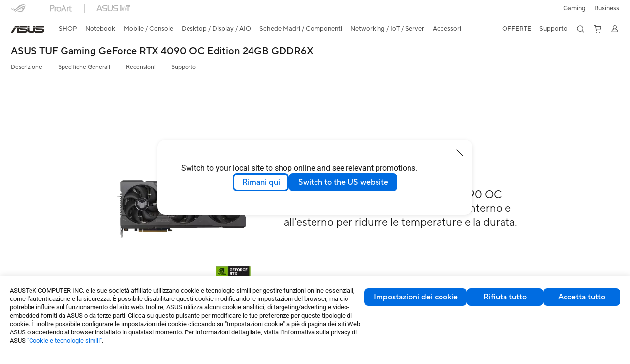

--- FILE ---
content_type: text/html; charset=utf-8
request_url: https://www.asus.com/it/motherboards-components/graphics-cards/tuf-gaming/tuf-rtx4090-o24g-gaming/where-to-buy/
body_size: 52958
content:
<!doctype html>
<html data-n-head-ssr dir="ltr" lang="it-it" data-n-head="%7B%22dir%22:%7B%22ssr%22:%22ltr%22%7D,%22lang%22:%7B%22ssr%22:%22it-it%22%7D%7D">
  <head >
    <title>ASUS TUF Gaming GeForce RTX® 4090 OC Edition 24GB GDDR6X | Graphics Card | ASUS Global  - Negozio online</title><meta data-n-head="ssr" charset="utf-8"><meta data-n-head="ssr" name="viewport" content="width=device-width, initial-scale=1, maximum-scale=5.0"><meta data-n-head="ssr" data-hid="description" name="description" content="ASUS TUF Gaming GeForce RTX® 4090 OC Edition 24GB GDDR6X optimized inside and out for lower temps and durability."><link data-n-head="ssr" rel="icon" type="image/x-icon" href="/new_asus_ico_256x256.png"><link data-n-head="ssr" rel="alternate" hreflang="de-DE" href="https://www.asus.com/de/motherboards-components/graphics-cards/tuf-gaming/tuf-rtx4090-o24g-gaming/where-to-buy/"><link data-n-head="ssr" rel="alternate" hreflang="en-AU" href="https://www.asus.com/au/motherboards-components/graphics-cards/tuf-gaming/tuf-rtx4090-o24g-gaming/where-to-buy/"><link data-n-head="ssr" rel="alternate" hreflang="en-CA" href="https://www.asus.com/ca-en/motherboards-components/graphics-cards/tuf-gaming/tuf-rtx4090-o24g-gaming/where-to-buy/"><link data-n-head="ssr" rel="alternate" hreflang="en-eg" href="https://www.asus.com/eg-en/motherboards-components/graphics-cards/tuf-gaming/tuf-rtx4090-o24g-gaming/where-to-buy/"><link data-n-head="ssr" rel="alternate" hreflang="en-GB" href="https://www.asus.com/uk/motherboards-components/graphics-cards/tuf-gaming/tuf-rtx4090-o24g-gaming/where-to-buy/"><link data-n-head="ssr" rel="alternate" hreflang="en-IN" href="https://www.asus.com/in/motherboards-components/graphics-cards/tuf-gaming/tuf-rtx4090-o24g-gaming/where-to-buy/"><link data-n-head="ssr" rel="alternate" hreflang="en-SA" href="https://www.asus.com/sa-en/motherboards-components/graphics-cards/tuf-gaming/tuf-rtx4090-o24g-gaming/where-to-buy/"><link data-n-head="ssr" rel="alternate" hreflang="es-ES" href="https://www.asus.com/es/motherboards-components/graphics-cards/tuf-gaming/tuf-rtx4090-o24g-gaming/where-to-buy/"><link data-n-head="ssr" rel="alternate" hreflang="es-MX" href="https://www.asus.com/mx/motherboards-components/graphics-cards/tuf-gaming/tuf-rtx4090-o24g-gaming/where-to-buy/"><link data-n-head="ssr" rel="alternate" hreflang="fr-FR" href="https://www.asus.com/fr/motherboards-components/graphics-cards/tuf-gaming/tuf-rtx4090-o24g-gaming/where-to-buy/"><link data-n-head="ssr" rel="alternate" hreflang="it-IT" href="https://www.asus.com/it/motherboards-components/graphics-cards/tuf-gaming/tuf-rtx4090-o24g-gaming/where-to-buy/"><link data-n-head="ssr" rel="alternate" hreflang="nl-NL" href="https://www.asus.com/nl/motherboards-components/graphics-cards/tuf-gaming/tuf-rtx4090-o24g-gaming/where-to-buy/"><link data-n-head="ssr" rel="alternate" hreflang="pt-PT" href="https://www.asus.com/pt/motherboards-components/graphics-cards/tuf-gaming/tuf-rtx4090-o24g-gaming/where-to-buy/"><link data-n-head="ssr" rel="alternate" hreflang="tr-TR" href="https://www.asus.com/tr/motherboards-components/graphics-cards/tuf-gaming/tuf-rtx4090-o24g-gaming/where-to-buy/"><link data-n-head="ssr" rel="canonical" href="https://www.asus.com/it/motherboards-components/graphics-cards/tuf-gaming/tuf-rtx4090-o24g-gaming/where-to-buy/"><script data-n-head="ssr" src="" async></script><script data-n-head="ssr" src="" async></script><script data-n-head="ssr" type="text/javascript">(function (w, d, s, l, i) {
          w[l] = w[l] || [];
          w[l].push({'gtm.start': new Date().getTime(), event: 'gtm.js' });
          var f = d.getElementsByTagName(s)[0],
          j = d.createElement(s),
          dl = l != "dataLayer" ? "&l=" + l : "";
          j.defer = true;
          j.src = "https://www.googletagmanager.com/gtm.js?id=" + i + dl;
          f.parentNode.insertBefore(j, f);
          })(window, document, "script", "dataLayer", "GTM-NJRLM8");
          </script><script data-n-head="ssr" type="text/javascript" src="/nuxtStatic/js/jquery.min.js"></script><script data-n-head="ssr" type="text/javascript">window.AsusAPIConfig = {"system":"asus","websitePath":"it","theme":"asus","campaignId":"9f66f36a-32c8-454b-b4fb-b3c9b35f04b1","showHeaderPopUp":true}; </script><script data-n-head="ssr" type="text/javascript" src="https://dlcdnimgs.asus.com/vendor/subscribe-form/js/subscribeform.min.js"></script><script data-n-head="ssr" type="text/javascript" src="https://dlcdnimgs.asus.com/vendor/public/fonts/js/roboto.js" async></script><script data-n-head="ssr" data-hid="injectGoogleMap" src="https://maps.googleapis.com/maps/api/js?key=AIzaSyBnf7KPsnLn7oU46EtQaRw9eqbbRnA7_kI&language=en" async defer onload="this.__vm_l=1"></script><script data-n-head="ssr" data-hid="nuxt-jsonld-60890787" type="application/ld+json">
[
  {
    "@context": "https://schema.org",
    "@type": "BreadcrumbList",
    "itemListElement": [
      {
        "@type": "ListItem",
        "position": 1,
        "name": "Schede Madri / Componenti",
        "item": ""
      },
      {
        "@type": "ListItem",
        "position": 2,
        "name": "Schede Video",
        "item": ""
      },
      {
        "@type": "ListItem",
        "position": 3,
        "name": "TUF Gaming",
        "item": "https://www.asus.com/it/motherboards-components/graphics-cards/tuf-gaming/"
      },
      {
        "@type": "ListItem",
        "position": 4,
        "name": "TUF-RTX4090-O24G-GAMING",
        "item": "https://www.asus.com/it/motherboards-components/graphics-cards/tuf-gaming/tuf-rtx4090-o24g-gaming/"
      },
      {
        "@type": "ListItem",
        "position": 5,
        "name": "Dove Acquistare",
        "item": "https://www.asus.com/it/motherboards-components/graphics-cards/tuf-gaming/tuf-rtx4090-o24g-gaming/where-to-buy/"
      }
    ]
  }
]
</script><link rel="stylesheet" href="/_nuxt/d03fa0119.css"><link rel="stylesheet" href="/_nuxt/9d2290119.css"><link rel="stylesheet" href="/_nuxt/f95560119.css"><link rel="stylesheet" href="/_nuxt/fc3c10119.css"><link rel="stylesheet" href="/_nuxt/926730119.css"><link rel="stylesheet" href="/_nuxt/733210119.css"><link rel="stylesheet" href="/_nuxt/a84ff0119.css"><link rel="stylesheet" href="/_nuxt/6670d0119.css"><link rel="stylesheet" href="/_nuxt/794260119.css"><link rel="stylesheet" href="/_nuxt/6b91b0119.css"><link rel="stylesheet" href="/_nuxt/4dd1c0119.css">
  </head>
  <body >
    <div data-server-rendered="true" id="__nuxt"><!----><div id="__layout"><div id="_defaultWrapper"><noscript><iframe src="//www.googletagmanager.com/ns.html?id=GTM-NJRLM8" height="0" width="0" style="display:none;visibility:hidden"></iframe></noscript> <div role="navigation" id="OfficialHeaderWrapper" lang="it-it" class="headerExternal asusOfficialHeader Header__headerWrapper__2E1QH" style="--space-width:0px;"><div id="wrapperDesktop" class="Header__wrapperDesktop__h6Pb2 Header__themeWhite__1yGlc"><div class="Header__accessibilitTool__21iRj"><button tabindex="0" aria-label="Passa al contenuto" class="Header__skipToContent__2ar4U">
        Passa al contenuto
      </button> <a tabindex="0" href="https://www.asus.com/it/content/Accessibility-Policy/" class="Header__accessibilityHelp__3yDRu">
        Aiuto accessibilità
      </a></div> <div id="headerLayerOne" class="Header__headerLayerOne__xBqqu"><div class="Header__headerLayerOneContainer__2nUEJ Header__themeWhite__1yGlc"><div class="Header__topLeftMenu__iiqYG Header__themeWhite__1yGlc"><div class="Header__imageContainer__2KPMI Header__themeWhite__1yGlc Header__firstItem__3aTuO"><a href="https://rog.asus.com/it/" target="_blank" rel="" class="Header__logo__22hjG"><img src="https://www.asus.com/media/Odin/images/header/ROG_normal.svg" alt="ROG" class="Header__defaultImage__1kdR0"> <img src="https://www.asus.com/media/Odin/images/header/ROG_hover.svg" alt="ROG" class="Header__hoverImage__1OOKy"></a></div><div class="Header__imageContainer__2KPMI Header__themeWhite__1yGlc"><a href="https://www.asus.com/it/ProArt/" target="_Self" rel="" class="Header__logo__22hjG"><img src="https://www.asus.com/media/Odin/images/header/ProArt_normal.svg" alt="Content Creators" class="Header__defaultImage__1kdR0"> <img src="https://www.asus.com/media/Odin/images/header/ProArt_hover.svg" alt="Content Creators" class="Header__hoverImage__1OOKy"></a></div><div class="Header__imageContainer__2KPMI Header__themeWhite__1yGlc"><a href="https://iot.asus.com/" target="_blank" rel="" class="Header__logo__22hjG"><img src="https://www.asus.com/media/Odin/images/header/IoT_normal.svg" alt="AIoT" class="Header__defaultImage__1kdR0"> <img src="https://www.asus.com/media/Odin/images/header/IoT_hover.svg" alt="AIoT" class="Header__hoverImage__1OOKy"></a></div></div> <div class="Header__topRightMenu__2ix8W Header__themeWhite__1yGlc"><div tabindex="0" role="button" aria-haspopup="true" aria-expanded="false" class="Header__themeWhite__1yGlc Header__topRightMenuItem__1W7va"><div><span class="Header__textContainer__1zgYq">
                  Gaming
                </span> <!----></div></div><div class="Header__themeWhite__1yGlc Header__topRightMenuItem__1W7va"><div><a href="https://www.asus.com/it/business/" target="_Self" rel="" class="Header__textContainer__1zgYq">
                  Business
                </a></div></div></div></div></div> <div class="Header__headerBar__1csGL Header__themeWhite__1yGlc"><div tabindex="0" role="button" aria-label="menu open button" class="Header__menuOpenBtn__1uNJE Header__themeWhite__1yGlc"></div> <div class="Header__asusLogoContainer__18Tvl"><div role="link" tabindex="0" aria-label="ASUS Official Site Homepage" class="Header__asusLogo__3kBbE Header__themeWhite__1yGlc"></div></div> <div class="Header__searchAndCart__3PK6X"><div aria-label="Search" role="button" tabindex="0" class="Header__item__zmemY Header__search__2Wbxu Header__themeWhite__1yGlc"></div> <div class="Header__item__zmemY Header__cart__3QTk- Header__themeWhite__1yGlc"><div tabindex="0" aria-label="Cart, 0 item(s)" role="button" class="headerCartIcon Header__miniCartIcon__2vSJF Header__themeWhite__1yGlc"></div> <!----> <div role="dialog" aria-modal="true" id="memberFeaturefloatMobile" class="miniCart HeaderMiniCart__memberFeaturefloat__3dsKZ HeaderMiniCart__miniCartEmpty__gVZoG" style="display:none;"><div class="miniCartTab HeaderMiniCart__memberFeaturefloatBox__RvlMT HeaderMiniCart__miniCartEmpty__gVZoG"><div class="HeaderMiniCart__CarNoItem__26BKj">Non ci sono articoli nel carrello.</div> <a href="https://www.asus.com/it/store/" aria-label="Shop on ASUS store" class="HeaderMiniCart__CarNoItemUrl__3jQKL">
      Shop on ASUS store
    </a></div> <!----> <div class="HeaderMiniCart__closeCartMenu__chGTj"><div tabindex="0" role="button" aria-label="close mini cart menu" class="canTabFocus HeaderMiniCart__touchRange__3y3we"></div> <svg width="16" height="16" viewBox="0 0 16 16" fill="none" xmlns="http://www.w3.org/2000/svg" svg-inline role="presentation" focusable="false" tabindex="-1" class="svg-icon"><path d="M14 2L2 14M2 2l12 12" stroke="#666" stroke-linecap="round"></path></svg></div></div></div></div></div> <div class="HeaderSearchDropDownMenu__wrapperSearchDropDownMenu__31mT8"><div class="HeaderSearchDropDownMenu__headerSearchDropDownMenu__TfL4d"><div class="HeaderSearchDropDownMenu__innerWeaper__1jtC7" style="display:none;"><div class="HeaderSearchDropDownMenu__searchInputContainerBox__3Baaj"><div class="HeaderSearchDropDownMenu__searchInputContainer__2NlT1"><!----> <input type="text" maxlength="250" role="combobox" aria-label="Cerca su ASUS.com" aria-autocomplete="list" aria-owns="Quick links suggestion" aria-expanded="false" placeholder="Cerca su ASUS.com" value="" class="HeaderSearchDropDownMenu__searchInput__2r0So HeaderSearchDropDownMenu__noKeyWord__1MjlB"> <div tabindex="0" role="button" aria-label="Clear search term" class="HeaderSearchDropDownMenu__closeSearchIcon__31ILF" style="display:none;"><svg width="24" height="24" viewBox="0 0 24 24" fill="none" xmlns="http://www.w3.org/2000/svg" svg-inline role="presentation" focusable="false" tabindex="-1"><path d="M18 6L6 18M6 6l12 12" stroke="#181818" stroke-linecap="round"></path></svg></div></div> <!----></div> <!----></div> <div class="HeaderSearchDropDownMenu__overlayer__3nIPD"></div></div></div> <div class="Header__windowMask__39j-5"></div> <div class="Header__headerLayerTwo__115Eu"><div class="Header__headerLayerTwoContainer__2nAz4"><div class="Header__asusLogoContainer__18Tvl"><div role="link" tabindex="0" aria-label="ASUS Official Site Homepage" class="Header__asusLogo__3kBbE Header__themeWhite__1yGlc"></div></div> <div class="Header__spaceForAsusLogo__1k1A-"></div> <div class="Header__sideMenuClose__CrXWr"><div tabindex="-1" aria-label="menu close button" aria-hidden="true" class="Header__closeBtn__2npQc Header__themeWhite__1yGlc"></div></div> <div class="Header__navContainer__beKIL"><nav aria-label="Navigation" class="mainNavigationList Header__mainNavigationList__2LD5y"><div id="storeMenu" class="mainNavigationItem Header__mainNavigationItem__26BOR Header__storeMenuItem__3xWUL Header__themeWhite__1yGlc"><span><a href="https://www.asus.com/it/store/" target="_Self" aria-label="ASUS Store">
                    SHOP
                  </a></span></div> <div id="spaceStoreMenu" class="Header__spaceForMenuItem__14d_b"></div> <!----> <!----> <div tabindex="0" role="button" aria-haspopup="menu" aria-expanded="false" class="mainNavigationItem Header__mainNavigationItem__26BOR Header__themeWhite__1yGlc"><span>
                  Notebook
                </span> <span class="Header__toggleBtn__22kb_ Header__openBtn__3InIG"></span></div> <div class="Header__spaceForMenuItem__14d_b"></div> <!----><div tabindex="0" role="button" aria-haspopup="menu" aria-expanded="false" class="mainNavigationItem Header__mainNavigationItem__26BOR Header__themeWhite__1yGlc"><span>
                  Mobile / Console
                </span> <span class="Header__toggleBtn__22kb_ Header__openBtn__3InIG"></span></div> <div class="Header__spaceForMenuItem__14d_b"></div> <!----><div tabindex="0" role="button" aria-haspopup="menu" aria-expanded="false" class="mainNavigationItem Header__mainNavigationItem__26BOR Header__themeWhite__1yGlc"><span>
                  Desktop / Display / AIO
                </span> <span class="Header__toggleBtn__22kb_ Header__openBtn__3InIG"></span></div> <div class="Header__spaceForMenuItem__14d_b"></div> <!----><div tabindex="0" role="button" aria-haspopup="menu" aria-expanded="false" class="mainNavigationItem Header__mainNavigationItem__26BOR Header__themeWhite__1yGlc"><span>
                  Schede Madri / Componenti
                </span> <span class="Header__toggleBtn__22kb_ Header__openBtn__3InIG"></span></div> <div class="Header__spaceForMenuItem__14d_b"></div> <!----><div tabindex="0" role="button" aria-haspopup="menu" aria-expanded="false" class="mainNavigationItem Header__mainNavigationItem__26BOR Header__themeWhite__1yGlc"><span>
                  Networking / IoT / Server
                </span> <span class="Header__toggleBtn__22kb_ Header__openBtn__3InIG"></span></div> <div class="Header__spaceForMenuItem__14d_b"></div> <!----><div tabindex="0" role="button" aria-haspopup="menu" aria-expanded="false" class="mainNavigationItem Header__mainNavigationItem__26BOR Header__themeWhite__1yGlc"><span>
                  Accessori
                </span> <span class="Header__toggleBtn__22kb_ Header__openBtn__3InIG"></span></div> <div class="Header__spaceForMenuItem__14d_b"></div> <!----> <div class="Header__sideMenuContentSection__2UXUJ"><div class="Header__item__zmemY"><div tabindex="0" aria-expanded="false" class="Header__levelOneList__1pHn3">
                      OFFERTE
                      <span class="Header__toggleBtn__22kb_ Header__openBtn__3InIG Header__show__14ec2"></span> <span class="Header__toggleBtn__22kb_ Header__collapseBtn__-yBN9"></span></div> <div class="Header__levelTwoListBox__1rdVc" style="display:none;"><a href="https://www.asus.com/it/deals/winter-sale" tabindex="-1" target="_Self" rel="" class="Header__levelTwoList__oZVZ2">
                      WINTER SALES
                    </a><a href="https://www.asus.com/it/deals/Selected-for-Students/" tabindex="-1" target="_Self" rel="" class="Header__levelTwoList__oZVZ2">
                      Selezione Offerte Studenti &amp; Insegnanti
                    </a><a href="https://www.asus.com/it/deals/all-deals/" tabindex="-1" target="_Self" rel="" class="Header__levelTwoList__oZVZ2">
                      Tutte le Offerte
                    </a></div></div><div class="Header__item__zmemY"><div tabindex="0" aria-expanded="false" class="Header__levelOneList__1pHn3">
                      Supporto
                      <span class="Header__toggleBtn__22kb_ Header__openBtn__3InIG Header__show__14ec2"></span> <span class="Header__toggleBtn__22kb_ Header__collapseBtn__-yBN9"></span></div> <div class="Header__levelTwoListBox__1rdVc" style="display:none;"><a href="https://www.asus.com/it/support/" tabindex="-1" target="_Blank" rel="" class="Header__levelTwoList__oZVZ2">
                      Servizio di assistenza
                    </a><a href="https://account.asus.com/it/myproducts.aspx?lang=it-it" tabindex="-1" target="_Self" rel="" class="Header__levelTwoList__oZVZ2">
                      Registrazione Prodotto
                    </a><a href="https://www.asus.com/it/support/download-center/" tabindex="-1" target="_Self" rel="" class="Header__levelTwoList__oZVZ2">
                      Centro di download
                    </a><a href="https://www.asus.com/it/content/3-year-warranty/" tabindex="-1" target="_Self" rel="" class="Header__levelTwoList__oZVZ2">
                      3 anni di Garanzia Internazionale
                    </a><a href="https://www.asus.com/it/support/premium_care/" tabindex="-1" target="_Blank" rel="" class="Header__levelTwoList__oZVZ2">
                      ASUS Premium Care
                    </a><a href="https://www.asus.com/it/support/Repair-Status-Inquiry/?cname=Italy" tabindex="-1" target="_Self" rel="" class="Header__levelTwoList__oZVZ2">
                      Controllo stato riparazione
                    </a><a href="https://www.asus.com/it/support/MyASUS-deeplink/" tabindex="-1" target="_Self" rel="" class="Header__levelTwoList__oZVZ2">
                      MyASUS
                    </a><a href="https://www.asus.com/it/accessory-finder/" tabindex="-1" target="_Self" rel="" class="Header__levelTwoList__oZVZ2">
                      Accessory Finder
                    </a><a href="" tabindex="-1" target="_Blank" rel="" class="Header__levelTwoList__oZVZ2">
                      Trova un negozio
                    </a></div></div> <div class="Header__item__zmemY"><div tabindex="0" role="button" aria-label="Member Account" aria-expanded="false" class="Header__levelOneList__1pHn3 Header__member__1MdQw Header__themeWhite__1yGlc">
                  My Account
                  <span class="Header__toggleBtn__22kb_ Header__openBtn__3InIG Header__show__14ec2"></span> <span class="Header__toggleBtn__22kb_ Header__collapseBtn__-yBN9"></span></div> <!----></div></div> <div class="Header__sideMenuContentSection__2UXUJ"><div class="Header__item__zmemY"><div tabindex="0" role="button" aria-expanded="false" class="Header__levelOneList__1pHn3">
                      Gaming
                      <span class="Header__toggleBtn__22kb_ Header__openBtn__3InIG Header__show__14ec2"></span> <span class="Header__toggleBtn__22kb_ Header__collapseBtn__-yBN9"></span></div> <div class="Header__levelTwoListBox__1rdVc" style="display:none;"><a href="https://rog.asus.com/it/" tabindex="-1" target="_Blank" rel="" class="Header__levelTwoList__oZVZ2">
                      ROG - Republic of Gamers
                    </a><a href="https://www.asus.com/campaign/tuf-gaming/it/" tabindex="-1" target="_Blank" rel="" class="Header__levelTwoList__oZVZ2">
                      TUF Gaming
                    </a><a href="https://www.asus.com/campaign/powered-by-asus/it/" tabindex="-1" target="_Blank" rel="" class="Header__levelTwoList__oZVZ2">
                      PBA - Powered by ASUS
                    </a></div></div><div class="Header__item__zmemY"><div tabindex="0" role="button" aria-expanded="false" class="Header__levelOneList__1pHn3"><a href="https://www.asus.com/it/business/" target="_Self" rel="">
                        Business
                      </a></div> <div class="Header__levelTwoListBox__1rdVc" style="display:none;"></div></div> <div class="Header__item__zmemY"><a href="https://rog.asus.com/it/" target="_Blank" rel=""><div class="Header__levelOneList__1pHn3"><img src="https://www.asus.com/media/Odin/images/header/ROG_hover.svg" alt="ROG" class="Header__defaultImage__1kdR0"></div></a></div><div class="Header__item__zmemY"><a href="https://www.asus.com/it/ProArt/" target="_Self" rel=""><div class="Header__levelOneList__1pHn3"><img src="https://www.asus.com/media/Odin/images/header/ProArt_hover.svg" alt="Content Creators" class="Header__defaultImage__1kdR0"></div></a></div><div class="Header__item__zmemY"><a href="https://iot.asus.com/" target="" rel=""><div class="Header__levelOneList__1pHn3"><img src="https://www.asus.com/media/Odin/images/header/IoT_hover.svg" alt="AIoT" class="Header__defaultImage__1kdR0"></div></a></div></div> <div class="Header__sideMenuMobileSpace__WoCC_"></div></nav> <div class="Header__subNavigationList__1Wmem"><div tabindex="0" role="button" aria-haspopup="true" aria-expanded="false" class="Header__secondRightMenuItem__nevQN Header__themeWhite__1yGlc Header__hasBottomLine__2D8OJ"><div class="Header__inlineFlex__1Jk6H"><span>
                      OFFERTE
                    </span> <!----></div></div> <div class="Header__spaceForMenuItem__14d_b"></div><div tabindex="0" role="button" aria-haspopup="true" aria-expanded="false" class="Header__secondRightMenuItem__nevQN Header__themeWhite__1yGlc Header__hasBottomLine__2D8OJ"><div class="Header__inlineFlex__1Jk6H"><span>
                      Supporto
                    </span> <!----></div></div> <div class="Header__spaceForMenuItem__14d_b"></div> <div tabindex="0" aria-label="Search" role="button" aria-expanded="false" class="headerIcon Header__searchAndMemberFeatureItem__OxZtB Header__search__2Wbxu Header__themeWhite__1yGlc"></div> <div class="Header__spaceForMenuItem__14d_b"></div> <div tabindex="0" aria-label="Cart, 0 item(s)" role="button" aria-expanded="false" class="headerCartIcon Header__searchAndMemberFeatureItem__OxZtB Header__cart__3QTk- Header__themeWhite__1yGlc"><div class="Header__miniCartIcon__2vSJF Header__themeWhite__1yGlc"></div> <!----> <div role="dialog" aria-modal="true" id="memberFeaturefloat" class="miniCart HeaderMiniCart__memberFeaturefloat__3dsKZ HeaderMiniCart__miniCartEmpty__gVZoG" style="display:none;"><div class="miniCartTab HeaderMiniCart__memberFeaturefloatBox__RvlMT HeaderMiniCart__miniCartEmpty__gVZoG"><div class="HeaderMiniCart__CarNoItem__26BKj">Non ci sono articoli nel carrello.</div> <a href="https://www.asus.com/it/store/" aria-label="Shop on ASUS store" class="HeaderMiniCart__CarNoItemUrl__3jQKL">
      Shop on ASUS store
    </a></div> <!----> <div class="HeaderMiniCart__closeCartMenu__chGTj"><div tabindex="0" role="button" aria-label="close mini cart menu" class="canTabFocus HeaderMiniCart__touchRange__3y3we"></div> <svg width="16" height="16" viewBox="0 0 16 16" fill="none" xmlns="http://www.w3.org/2000/svg" svg-inline role="presentation" focusable="false" tabindex="-1" class="svg-icon"><path d="M14 2L2 14M2 2l12 12" stroke="#666" stroke-linecap="round"></path></svg></div></div></div> <div class="Header__spaceForMenuItem__14d_b"></div> <div tabindex="0" aria-label="Member Account" role="button" aria-expanded="false" class="headerIcon Header__searchAndMemberFeatureItem__OxZtB Header__member__1MdQw Header__themeWhite__1yGlc"><!----></div></div></div></div></div> <div></div></div> <!----></div> <div role="main"><div class="LevelFourProductPage__wrapper__1C9P7 LevelFourProductPage__themeWhite__1M-qy"><div class="popup__wrapper__2FNrG" style="z-index:12001;display:none;"><div class="popup__popUpBg__DRZyO"><div class="popup__popUp__2CkQf"><svg width="16" height="16" viewBox="0 0 16 16" fill="none" xmlns="http://www.w3.org/2000/svg" svg-inline role="presentation" focusable="false" tabindex="-1" class="svg-icon" style="display:none;"><path d="M14 2L2 14M2 2l12 12" stroke="#666" stroke-linecap="round"></path></svg> <!----> <div class="popup__popUpBody__2s7WC"><div class="popup__seeMoreMask__3uyoq" style="display:none;"></div> <div class="popup__container__3XVNx"><div class="popup__content__28Bb1"><div></div> <div></div> <div></div></div></div></div> <div class="popup__popUpBtn__2qg6T"><div tabindex="0" aria-label="No" class="popup__cancelBtn__2S3pr">
          
        </div> <a href="#" data-theme="Blue60" target="_self" rel="" aria-label="Yes" role="button" tabindex="0" class="SolidButton__normal__3XdQd SolidButton__btn__1NmTw popup__blueButton__1STO8"><span class="SolidButton__btnText__GZc-q">
          
        </span></a></div></div></div></div> <div class="asusOfficialProductMenu LevelFourProductPageHeader__wrapper__1tvNu"><div class="LevelFourProductPageHeader__mainWrapper__3il6B"><!----> <div class="LevelFourProductPageHeader__subMenuWrapper__1Isbi" style="display:none;"><div class="LevelFourProductPageHeader__modelNameContainer__1v7C1"><!----> <h1 tabindex="0" class="LevelFourProductPageHeader__modelName__70ttK">ASUS TUF Gaming GeForce RTX 4090 OC Edition 24GB GDDR6X </h1></div> <div class="LevelFourProductPageHeader__productTabListContainer__BdhBb"><div tabindex="0" id="mainTabIndex" class="LevelFourProductPageHeader__mainTabIndex__1_WN-"></div> <ul class="mainTab LevelFourProductPageHeader__mainTab__SzkNa"><!----> <!----> <li class="tabItem LevelFourProductPageHeader__tabItem__Wf0N5"><!----> <a href="https://www.asus.com/it/motherboards-components/graphics-cards/tuf-gaming/tuf-rtx4090-o24g-gaming/" target="_self" rel="" class="LevelFourProductPageHeader__tabItemLink__2WJxl LevelFourProductPageHeader__tabItemLinkNoSub__2dOlt">
                Descrizione
              </a> <!----></li><li class="tabItem LevelFourProductPageHeader__tabItem__Wf0N5"><a href="https://www.asus.com/it/motherboards-components/graphics-cards/tuf-gaming/tuf-rtx4090-o24g-gaming/techspec/" target="_self" rel="" class="LevelFourProductPageHeader__tabItemLink__2WJxl LevelFourProductPageHeader__tabItemLinkNoSub__2dOlt">
                Specifiche Generali
              </a> <!----> <!----></li><li class="tabItem LevelFourProductPageHeader__tabItem__Wf0N5"><a href="https://www.asus.com/it/motherboards-components/graphics-cards/tuf-gaming/tuf-rtx4090-o24g-gaming/review/" target="_self" rel="" class="LevelFourProductPageHeader__tabItemLink__2WJxl LevelFourProductPageHeader__tabItemLinkNoSub__2dOlt">
                Recensioni
              </a> <!----> <!----></li><li class="tabItem LevelFourProductPageHeader__tabItem__Wf0N5"><a href="https://www.asus.com/it/motherboards-components/graphics-cards/tuf-gaming/tuf-rtx4090-o24g-gaming/helpdesk_knowledge/" target="_self" rel="" class="LevelFourProductPageHeader__tabItemLink__2WJxl LevelFourProductPageHeader__tabItemLinkNoSub__2dOlt">
                Supporto
              </a> <!----> <!----></li></ul></div></div> <div class="LevelFourProductPageHeader__priceAndButtonWrapper__P3Fj7"><div class="LevelFourProductPageHeader__modelNameContainer__1v7C1 LevelFourProductPageHeader__modelNameContainerMobile__1FQeD"><!----> <div tabindex="0" class="LevelFourProductPageHeader__modelName__70ttK">ASUS TUF Gaming GeForce RTX 4090 OC Edition 24GB GDDR6X </div> <div role="button" aria-label="product menu open button" tabindex="0" aria-expanded="false" class="LevelFourProductPageHeader__cursorPointer__kKWYK"><svg width="16" height="16" viewBox="0 0 16 16" fill="none" xmlns="http://www.w3.org/2000/svg" svg-inline="" role="presentation" focusable="false" tabindex="-1" class="LevelFourProductPageHeader__menuClose__1WVTB LevelFourProductPageHeader__menuOpen__1SFka"><path d="M2.5 11L8 5.3l5.5 5.7" stroke="#181818" stroke-miterlimit="10" stroke-linecap="round" stroke-linejoin="round"></path></svg></div></div> <div class="LevelFourProductPageHeader__ecButtonContainer__axJ6i"><div class="LevelFourProductPageHeader__ecButtonRow__EL3vK"><!----> <div class="LevelFourProductPageHeader__btnContainer__3orA6"><!----> <div class="LevelFourProductPageHeader__ecButtonRow__EL3vK"><!----> <!----> <!----></div></div></div> <!----></div></div></div></div> <!----> <div><div class="LevelFourProductWhereToBuyPage__wrapper__2ICMA"><div class="LevelFourProductWhereToBuyPage__tab__14rsS"><!----> <!----></div> <div class="LevelFourProductWhereToBuyPage__tabContend__NTOcU LevelFourProductWhereToBuyPage__active__3-uxl"><div class="FindOnlineTab__findOnlineContainer__14sK1"><div class="FindOnlineTab__productInfomation__P20gb"><picture><source type="image/webp" srcset="https://dlcdnwebimgs.asus.com/gain/65fd8cf0-ac31-4c16-8e43-4a25379a06a7//w300/fwebp"> <!----> <img src="https://dlcdnwebimgs.asus.com/gain/65fd8cf0-ac31-4c16-8e43-4a25379a06a7/" alt="TUF-RTX4090-O24G-GAMING"></picture> <span>ASUS TUF Gaming GeForce RTX® 4090 OC Edition 24GB GDDR6X ottimizzata all'interno e all'esterno per ridurre le temperature e la durata.</span></div> <!----> <div class="FindOnlineTab__findOnlineOP__1L4fc"><span class="FindOnlineTab__availableFrom__3x0Vp">Dove Comprare</span> <div class="FindOnlineTab__bottomInfo__PD3xn">Stai per accedere a ASUSWORLD, sito esterno al dominio ASUS.com. Per i contenuti e la sicurezza delle pagine web, sarà necessario fare riferimento alle condizioni di Privacy di ASUSWORLD.</div> <div class="FindOnlineTab__opCards__IPHQ2"><div class="FindOnlineTab__opCard__tx1wc"><div class="FindOnlineTab__imageWrapper__30z8a"><img src="https://dlcdnwebimgs.asus.com/gain/92fd370c-0a19-48fc-ada7-cb4defe03d0a/"></div> <span class="FindOnlineTab__stockSpan__2VaVM"></span> <a href="https://it.rog.gg/GOLDSTORE_WTB  " data-theme="Azure" target="_blank" rel="noreferrer noopener" aria-label="button" role="button" tabindex="0" class="SolidButton__normal__3XdQd SolidButton__btn__1NmTw FindOnlineTab__viewButton__2P11S"><span class="SolidButton__btnText__GZc-q">
     Acquista
    </span></a></div><div class="FindOnlineTab__opCard__tx1wc"><div class="FindOnlineTab__imageWrapper__30z8a"><img src="https://dlcdnwebimgs.asus.com/gain/deba4259-fe28-4922-9871-1ac5a900f484/"></div> <span class="FindOnlineTab__stockSpan__2VaVM"></span> <a href="https://it.rog.gg/PBA_WTB" data-theme="Azure" target="_blank" rel="noreferrer noopener" aria-label="button" role="button" tabindex="0" class="SolidButton__normal__3XdQd SolidButton__btn__1NmTw FindOnlineTab__viewButton__2P11S"><span class="SolidButton__btnText__GZc-q">
     Acquista
    </span></a></div></div></div></div></div> <div class="LevelFourProductWhereToBuyPage__tabContend__NTOcU"><!----></div></div> <div class="disclaimerWrapper Disclaimer__wrapper__2btGc Disclaimer__themeWhite__3RVLp"><div class="Disclaimer__content__3XxG- Disclaimer__themeWhite__3RVLp"><!----> <!----> <div class="Disclaimer__disclaimer__m8mZD Disclaimer__fullWidth__1-5rZ"><img src="https://www.asus.com/media/Odin/Websites/global/SiteSetting/20200826060233.png" alt="Il prodotto è dotato di Interfaccia Multimediale ad Alta Definizione." width="200" class="Disclaimer__HDMIImage__1f0Pn"> <div><p>· <strong>ATTENZIONE</strong>: Le caratteristiche tecniche descritte in questa pagina sono relative alle Serie dei prodotti commercializzati da ASUS a livello internazionale e non necessariamente corrispondono a quelle presenti sui Singoli Modelli commercializzati in Italia. Le caratteristiche tecniche riportate sono quindi da ritenersi indicative e soggette a cambiamento senza preavviso.</p>
<p>· <strong>Per ottenere informazioni su prezzi e configurazioni relative ai modelli commercializzati sul sito ufficiale eShop</strong>, suggeriamo di consultare la descrizione delle specifiche tecniche del singolo prodotto.</p>
<p>· <strong>Per ottenere informazioni su prezzi e configurazioni relative ai modelli commercializzati sul territorio nazionale</strong>, suggeriamo di consultare il seguente indirizzo <a href="http://www.asusworld.it/">http://www.asusworld.it/</a>.</p>
<p><br></p>
<p>· I termini HDMI e HDMI High-Definition Multimedia Interface, HDMI trade dress e il logo HDMI sono marchi o marchi registrati di HDMI Licensing Administrator, Inc. negli Stati Uniti e in altri paesi.</p></div></div> <!----></div></div></div> <!----> <div tabindex="0" id="pingpongchat" aria-label="_blank" class="OnlineChat__wrapper__14rUZ undefined" style="bottom:16px;display:none;"><svg xmlns="http://www.w3.org/2000/svg" fill="none" viewBox="0 0 36 36" svg-inline="" role="presentation" focusable="false" tabindex="-1" class="OnlineChat__icon__mpKGT"><path fill="#fff" fill-rule="evenodd" d="M21.97 4.275c-6.162 0-10.913 4.255-10.913 9.225s4.75 9.225 10.913 9.225c.445 0 .884-.023 1.314-.066l.292-.03 4.806 2.804v-4.459l.396-.267c2.536-1.716 4.104-4.328 4.104-7.207 0-4.97-4.75-9.225-10.912-9.225zM9.257 13.5c0-6.214 5.827-11.025 12.713-11.025 6.886 0 12.712 4.81 12.712 11.025 0 3.409-1.776 6.419-4.5 8.419v6.648l-7.012-4.09c-.395.032-.796.048-1.2.048-6.886 0-12.713-4.811-12.713-11.025z" clip-rule="evenodd"></path><path fill="#fff" d="M18 13.5a1.5 1.5 0 11-3.001-.001A1.5 1.5 0 0118 13.5zm6 0a1.5 1.5 0 11-3.001-.001A1.5 1.5 0 0124 13.5zm6 0a1.5 1.5 0 11-3.001-.001A1.5 1.5 0 0130 13.5z"></path><path fill="#fff" fill-rule="evenodd" d="M8.275 11.068c-3.542 1.399-6.081 4.485-6.081 8.205 0 2.766 1.425 5.203 3.604 6.834v5.547l5.838-3.405c.303.023.61.035.92.035 2.783 0 5.365-.97 7.255-2.575a14.57 14.57 0 01-2.488-.444c-1.347.765-2.978 1.219-4.767 1.219-.35 0-.696-.018-1.035-.053l-.291-.03-3.632 2.12v-3.356l-.395-.267c-1.99-1.347-3.21-3.388-3.21-5.625 0-2.523 1.584-4.831 4.04-6.125.02-.704.101-1.399.242-2.08z" clip-rule="evenodd"></path></svg> <div class="OnlineChat__text__34VpN">
    Need Help?
  </div></div></div></div> <!----> <div role="navigation" aria-label="breadcrumb" class="FooterBreadcrumb__wrapper__2uJ7V FooterBreadcrumb__themeWhite__3uyCB"><div class="FooterBreadcrumb__dividerTop__2gzBb FooterBreadcrumb__themeWhite__3uyCB"></div> <div class="FooterBreadcrumb__breadcrumbContainer__1j_if FooterBreadcrumb__themeWhite__3uyCB"><div role="link" tabindex="0" aria-label="asus" class="FooterBreadcrumb__asusLogoContainer__3MFmF FooterBreadcrumb__themeWhite__3uyCB"><svg width="50" height="10" viewBox="0 0 50 10" fill="none" xmlns="http://www.w3.org/2000/svg" svg-inline role="presentation" focusable="false" tabindex="-1" class="FooterBreadcrumb__asusLogoWhite__1c4ZT"><path d="M23.837.006h-8.611c-1.997 0-2.882 1.237-3.086 2.417V.006H7.36a1.398 1.398 0 00-.755.142 1.353 1.353 0 00-.556.517L4.74 2.564h19.094l.003-2.558zM0 9.997h3.428l4.298-6.874-3.066-.3L0 9.997zM27.164.008H24.34v2.558h2.823V.008zM45.086 4.005l-8.833-.52c0 1.339.888 2.236 2.4 2.358l6.292.48c.484.04.787.16.787.56 0 .38-.342.519-1.049.519h-8.57V10h8.751c2.763 0 3.973-.96 3.973-3.138 0-1.959-1.09-2.697-3.751-2.857z" fill="#DCDCDC"></path><path d="M36.138 3.485l-2.784-.16v2.938c0 .919-.463 1.199-2.077 1.199H29.06c-1.331 0-1.896-.38-1.896-1.2V3.046l-2.823-.2v3.657h-.06c-.162-1.059-.565-2.298-3.247-2.478l-8.833-.58c0 1.34.967 2.139 2.48 2.299l6.15.618c.485.04.848.18.848.58 0 .44-.363.48-.928.48H12.1V3.423l-2.823-.18V10h11.495c2.561 0 3.388-1.319 3.51-2.418h.06C24.665 9.321 26.197 10 28.799 10h2.864c3.045 0 4.477-.92 4.477-3.078l-.002-3.437zM48.641 2.566V.006h-9.478c-1.973 0-2.863 1.21-3.02 2.379 0 .013-.003.026-.005.04V.005h-2.784v2.559H48.64l.001.002z" fill="#DCDCDC"></path></svg> <!----></div> <div class="FooterBreadcrumb__contentContainer__3emBH"><div class="FooterBreadcrumb__content__2IqGN FooterBreadcrumb__themeWhite__3uyCB"><div class="FooterBreadcrumb__arrow__1S2oB"></div> <span class="FooterBreadcrumb__text__4Lzlp">
            Schede Madri / Componenti
          </span></div><div class="FooterBreadcrumb__content__2IqGN FooterBreadcrumb__themeWhite__3uyCB"><div class="FooterBreadcrumb__arrow__1S2oB"></div> <span class="FooterBreadcrumb__text__4Lzlp">
            Schede Video
          </span></div><div class="FooterBreadcrumb__content__2IqGN FooterBreadcrumb__themeWhite__3uyCB"><div class="FooterBreadcrumb__arrow__1S2oB"></div> <a href="https://www.asus.com/it/motherboards-components/graphics-cards/tuf-gaming/" class="FooterBreadcrumb__text__4Lzlp">
            TUF Gaming
          </a></div><div class="FooterBreadcrumb__content__2IqGN FooterBreadcrumb__themeWhite__3uyCB"><div class="FooterBreadcrumb__arrow__1S2oB"></div> <a href="https://www.asus.com/it/motherboards-components/graphics-cards/tuf-gaming/tuf-rtx4090-o24g-gaming/" class="FooterBreadcrumb__text__4Lzlp">
            TUF-RTX4090-O24G-GAMING
          </a></div><div class="FooterBreadcrumb__content__2IqGN FooterBreadcrumb__themeWhite__3uyCB"><div class="FooterBreadcrumb__arrow__1S2oB"></div> <a href="https://www.asus.com/it/motherboards-components/graphics-cards/tuf-gaming/tuf-rtx4090-o24g-gaming/where-to-buy/" class="FooterBreadcrumb__text__4Lzlp">
            Dove Acquistare
          </a></div></div></div></div> <div role="contentinfo" id="OfficialFooterWrapper" lang="it-it" class="asusOfficialFooter Footer__wrapper__nmxJn Footer__themeWhite__wXGyx footerExternal"><!----> <div class="Footer__contentContainer__1nMCg Footer__isBreadcrumb__2WFZQ"><div class="Footer__textLinkContainer__1u77e"><div class="Footer__productLineListContainer__2GV2W Footer__themeWhite__wXGyx Footer__isBreadcrumb__2WFZQ"><div class="Footer__titleContainer__3Ija4"><h2 class="Footer__firstTitle__H9rkK Footer__themeWhite__wXGyx">
            Acquista e Scopri
          </h2> <div class="Footer__btnShowList__yCi6e Footer__themeWhite__wXGyx"></div></div> <div class="Footer__productShowList__UTbrh Footer__productLintContent__3HvTQ Footer__themeWhite__wXGyx" style="display:;"><div class="Footer__themeWhite__wXGyx"><dl><dt class="Footer__secondTitle__apr-H Footer__themeWhite__wXGyx"><span> Notebook </span></dt><dd class="Footer__linkItem__1OACj Footer__themeWhite__wXGyx"><a href="https://www.asus.com/it/laptops/for-home/all-series/" target="" rel="" aria-label="Per casa">
                  Per casa
                </a></dd><dd class="Footer__linkItem__1OACj Footer__themeWhite__wXGyx"><a href="https://www.asus.com/it/laptops/for-work/all-series/" target="" rel="" aria-label="Per lavoro">
                  Per lavoro
                </a></dd><dd class="Footer__linkItem__1OACj Footer__themeWhite__wXGyx"><a href="https://www.asus.com/it/laptops/for-creators/all-series/" target="" rel="" aria-label="Per creators">
                  Per creators
                </a></dd><dd class="Footer__linkItem__1OACj Footer__themeWhite__wXGyx"><a href="https://www.asus.com/it/laptops/for-students/all-series/" target="" rel="" aria-label="Per studenti">
                  Per studenti
                </a></dd><dd class="Footer__linkItem__1OACj Footer__themeWhite__wXGyx"><a href="https://www.asus.com/it/laptops/for-gaming/all-series/" target="" rel="" aria-label="Per il gaming">
                  Per il gaming
                </a></dd><dd class="Footer__linkItem__1OACj Footer__themeWhite__wXGyx"><a href="https://www.asus.com/it/laptops/accessories/all-series/" target="" rel="" aria-label="Accessori">
                  Accessori
                </a></dd><dd class="Footer__linkItem__1OACj Footer__themeWhite__wXGyx" style="display:none;"><span>Software</span></dd><dd class="Footer__linkItem__1OACj Footer__themeWhite__wXGyx" style="display:none;"><span>Estensioni Garanzia</span></dd><dd class="Footer__linkItem__1OACj Footer__themeWhite__wXGyx"><a href="https://www.asus.com/it/laptops/ai-pc/all-series/" target="" rel="" aria-label="AI PC">
                  AI PC
                </a></dd><dd class="Footer__linkItem__1OACj Footer__themeWhite__wXGyx"><a href="https://www.asus.com/it/laptops/copilot-pc/all-series/" target="" rel="" aria-label="Copilot+ PC">
                  Copilot+ PC
                </a></dd><dt class="Footer__secondTitle__apr-H Footer__themeWhite__wXGyx"><span> Mobile / Console </span></dt><dd class="Footer__linkItem__1OACj Footer__themeWhite__wXGyx"><a href="https://www.asus.com/it/mobile-handhelds/phones/all-series/" target="" rel="" aria-label="Smartphone">
                  Smartphone
                </a></dd><dd class="Footer__linkItem__1OACj Footer__themeWhite__wXGyx"><a href="https://www.asus.com/it/mobile-handhelds/gaming-handhelds/all-series/" target="" rel="" aria-label="Gaming Console ">
                  Gaming Console 
                </a></dd><dd class="Footer__linkItem__1OACj Footer__themeWhite__wXGyx" style="display:none;"><span>Smartwatch &amp; Healthcare</span></dd><dd class="Footer__linkItem__1OACj Footer__themeWhite__wXGyx"><a href="https://www.asus.com/it/mobile-handhelds/accessories/all-series/" target="" rel="" aria-label="Accessori">
                  Accessori
                </a></dd><dt class="Footer__secondTitle__apr-H Footer__themeWhite__wXGyx"><span> Desktop / Display / AIO </span></dt><dd class="Footer__linkItem__1OACj Footer__themeWhite__wXGyx"><a href="https://www.asus.com/it/displays-desktops/monitors/all-series/" target="" rel="" aria-label="Monitor">
                  Monitor
                </a></dd><dd class="Footer__linkItem__1OACj Footer__themeWhite__wXGyx" style="display:none;"><span>Proiettori</span></dd><dd class="Footer__linkItem__1OACj Footer__themeWhite__wXGyx"><a href="https://www.asus.com/it/displays-desktops/glasses/all-series/" target="" rel="" aria-label="Smart Glass">
                  Smart Glass
                </a></dd><dd class="Footer__linkItem__1OACj Footer__themeWhite__wXGyx"><a href="https://www.asus.com/it/displays-desktops/all-in-one-pcs/all-series/" target="" rel="" aria-label="PC All-in-One">
                  PC All-in-One
                </a></dd><dd class="Footer__linkItem__1OACj Footer__themeWhite__wXGyx"><a href="https://www.asus.com/it/displays-desktops/tower-pcs/all-series/" target="" rel="" aria-label="PC Tower">
                  PC Tower
                </a></dd><dd class="Footer__linkItem__1OACj Footer__themeWhite__wXGyx"><a href="https://www.asus.com/it/displays-desktops/nucs/all-series/" target="" rel="" aria-label="NUC">
                  NUC
                </a></dd><dd class="Footer__linkItem__1OACj Footer__themeWhite__wXGyx"><a href="https://www.asus.com/it/displays-desktops/mini-pcs/all-series/" target="" rel="" aria-label="Mini PC">
                  Mini PC
                </a></dd><dd class="Footer__linkItem__1OACj Footer__themeWhite__wXGyx"><a href="https://www.asus.com/it/displays-desktops/workstations/all-series/" target="" rel="" aria-label="Workstation">
                  Workstation
                </a></dd><dd class="Footer__linkItem__1OACj Footer__themeWhite__wXGyx" style="display:none;"><span>Accessori</span></dd><dd class="Footer__linkItem__1OACj Footer__themeWhite__wXGyx" style="display:none;"><span>Software</span></dd><dd class="Footer__linkItem__1OACj Footer__themeWhite__wXGyx" style="display:none;"><span>Estensioni Garanzia</span></dd><dt class="Footer__secondTitle__apr-H Footer__themeWhite__wXGyx"><span> Schede Madri / Componenti </span></dt><dd class="Footer__linkItem__1OACj Footer__themeWhite__wXGyx"><a href="https://www.asus.com/it/motherboards-components/motherboards/all-series/" target="" rel="" aria-label="Schede Madri">
                  Schede Madri
                </a></dd><dd class="Footer__linkItem__1OACj Footer__themeWhite__wXGyx"><a href="https://www.asus.com/it/motherboards-components/graphics-cards/all-series/" target="" rel="" aria-label="Schede Video">
                  Schede Video
                </a></dd><dd class="Footer__linkItem__1OACj Footer__themeWhite__wXGyx"><a href="https://www.asus.com/it/motherboards-components/sound-cards/all-series/" target="" rel="" aria-label="Schede Audio">
                  Schede Audio
                </a></dd><dd class="Footer__linkItem__1OACj Footer__themeWhite__wXGyx"><a href="https://www.asus.com/it/motherboards-components/cases/all-series/" target="" rel="" aria-label="Case per PC">
                  Case per PC
                </a></dd><dd class="Footer__linkItem__1OACj Footer__themeWhite__wXGyx"><a href="https://www.asus.com/it/motherboards-components/cooling/all-series/" target="" rel="" aria-label="Dissipatori CPU">
                  Dissipatori CPU
                </a></dd><dd class="Footer__linkItem__1OACj Footer__themeWhite__wXGyx"><a href="https://www.asus.com/it/motherboards-components/power-supply-units/all-series/" target="" rel="" aria-label="Alimentatori">
                  Alimentatori
                </a></dd><dd class="Footer__linkItem__1OACj Footer__themeWhite__wXGyx"><a href="https://www.asus.com/it/motherboards-components/optical-drives/all-series/" target="" rel="" aria-label="Lettori &amp; Masterizzatori">
                  Lettori &amp; Masterizzatori
                </a></dd><dd class="Footer__linkItem__1OACj Footer__themeWhite__wXGyx"><a href="https://www.asus.com/it/motherboards-components/data-storage/all-series/" target="" rel="" aria-label="Cover SSD">
                  Cover SSD
                </a></dd><dd class="Footer__linkItem__1OACj Footer__themeWhite__wXGyx" style="display:none;"><span>Computer su Singola Scheda </span></dd><dd class="Footer__linkItem__1OACj Footer__themeWhite__wXGyx" style="display:none;"><span>Software</span></dd><dt class="Footer__secondTitle__apr-H Footer__themeWhite__wXGyx"><span> Networking / IoT / Server </span></dt><dd class="Footer__linkItem__1OACj Footer__themeWhite__wXGyx"><a href="https://www.asus.com/it/networking-iot-servers/wifi-7/all-series/" target="" rel="" aria-label="WiFi 7">
                  WiFi 7
                </a></dd><dd class="Footer__linkItem__1OACj Footer__themeWhite__wXGyx"><a href="https://www.asus.com/it/networking-iot-servers/wifi-6/all-series/" target="" rel="" aria-label="WiFi 6">
                  WiFi 6
                </a></dd><dd class="Footer__linkItem__1OACj Footer__themeWhite__wXGyx"><a href="https://www.asus.com/it/networking-iot-servers/wifi-routers/all-series/" target="" rel="" aria-label="Router WiFi">
                  Router WiFi
                </a></dd><dd class="Footer__linkItem__1OACj Footer__themeWhite__wXGyx"><a href="https://www.asus.com/it/networking-iot-servers/business-network-solutions/all-series/" target="" rel="" aria-label="Business WiFi">
                  Business WiFi
                </a></dd><dd class="Footer__linkItem__1OACj Footer__themeWhite__wXGyx"><a href="https://www.asus.com/it/networking-iot-servers/whole-home-mesh-wifi-system/all-series/" target="" rel="" aria-label="Sistemi WiFi Mesh ">
                  Sistemi WiFi Mesh 
                </a></dd><dd class="Footer__linkItem__1OACj Footer__themeWhite__wXGyx" style="display:none;"><span>WiFi Extender</span></dd><dd class="Footer__linkItem__1OACj Footer__themeWhite__wXGyx" style="display:none;"><span>Modem Router WiFi</span></dd><dd class="Footer__linkItem__1OACj Footer__themeWhite__wXGyx" style="display:none;"><span>Adattatori di rete</span></dd><dd class="Footer__linkItem__1OACj Footer__themeWhite__wXGyx"><a href="https://www.asus.com/it/networking-iot-servers/wired-networking/all-series/" target="" rel="" aria-label="Rete cablata">
                  Rete cablata
                </a></dd><dd class="Footer__linkItem__1OACj Footer__themeWhite__wXGyx" style="display:none;"><span>AIoT e soluzioni industriali</span></dd><dd class="Footer__linkItem__1OACj Footer__themeWhite__wXGyx" style="display:none;"><span>Supercomputer AI  </span></dd><dd class="Footer__linkItem__1OACj Footer__themeWhite__wXGyx"><a href="https://www.asus.com/it/networking-iot-servers/servers/all-series/" target="" rel="" aria-label="Server">
                  Server
                </a></dd><dt class="Footer__secondTitle__apr-H Footer__themeWhite__wXGyx"><span> Accessori </span></dt><dd class="Footer__linkItem__1OACj Footer__themeWhite__wXGyx"><a href="https://www.asus.com/it/accessories/keyboards/all-series/" target="" rel="" aria-label="Tastiere">
                  Tastiere
                </a></dd><dd class="Footer__linkItem__1OACj Footer__themeWhite__wXGyx"><a href="https://www.asus.com/it/accessories/mice-and-mouse-pads/all-series/" target="" rel="" aria-label="Mouse e Tappetini per Mouse">
                  Mouse e Tappetini per Mouse
                </a></dd><dd class="Footer__linkItem__1OACj Footer__themeWhite__wXGyx"><a href="https://www.asus.com/it/accessories/headsets-and-audio/all-series/" target="" rel="" aria-label="Cuffie e Audio">
                  Cuffie e Audio
                </a></dd><dd class="Footer__linkItem__1OACj Footer__themeWhite__wXGyx"><a href="https://www.asus.com/it/accessories/controller/all-series/" target="" rel="" aria-label="Controller">
                  Controller
                </a></dd><dd class="Footer__linkItem__1OACj Footer__themeWhite__wXGyx"><a href="https://www.asus.com/it/accessories/streaming-kits/all-series/" target="" rel="" aria-label="Kit per streaming">
                  Kit per streaming
                </a></dd><dd class="Footer__linkItem__1OACj Footer__themeWhite__wXGyx"><a href="https://www.asus.com/it/accessories/apparel-bags-and-gear/all-series/" target="" rel="" aria-label="Sedute, borse e accessori">
                  Sedute, borse e accessori
                </a></dd><dd class="Footer__linkItem__1OACj Footer__themeWhite__wXGyx"><a href="https://www.asus.com/it/accessories/cases-and-protection/all-series/" target="" rel="" aria-label="Custodie e protezione">
                  Custodie e protezione
                </a></dd><dd class="Footer__linkItem__1OACj Footer__themeWhite__wXGyx"><a href="https://www.asus.com/it/accessories/adapters-and-chargers/all-series/" target="" rel="" aria-label="Adattatori e caricabatterie">
                  Adattatori e caricabatterie
                </a></dd><dd class="Footer__linkItem__1OACj Footer__themeWhite__wXGyx"><a href="https://www.asus.com/it/accessories/docks-dongles-and-cable/all-series/" target="" rel="" aria-label="Docking station, dongle e cavi">
                  Docking station, dongle e cavi
                </a></dd><dd class="Footer__linkItem__1OACj Footer__themeWhite__wXGyx" style="display:none;"><span>Stylus</span></dd></dl></div></div></div> <!----></div> <!----> <div class="Footer__communityWrapper__1DNcj"><!----> <ol class="Footer__communityListContainer__1iA_E Footer__themeWhite__wXGyx"><li><a href="https://www.facebook.com/asus.italia/" target="_blank" rel="noreferrer noopener" aria-label="Facebook" alt="Facebook" class="Footer__communityLink__3-Z8E"><!----> <svg width="40" height="40" viewBox="0 0 40 40" fill="none" xmlns="http://www.w3.org/2000/svg" svg-inline aria-hidden="true" role="presentation" focusable="false" tabindex="-1" class="Footer__communityListIcon__1zeIE"><circle cx="20" cy="20" r="20" fill="#818181"></circle><path d="M25.17 12.856h-2.4c-.844 0-1.019.349-1.019 1.222v2.11h3.42l-.335 3.71h-3.1V31h-4.422V19.942H15v-3.74h2.314v-2.968C17.314 10.455 18.812 9 22.1 9h3.07v3.856z" fill="#fff"></path></svg> <!----> <!----> <!----> <!----> <!----> <!----> <!----> <!----> <!----> <!----> <!----> <!----> <!----> <!----> <!----> <!----> <!----> <!----> <!----> <!----> <!----> <!----> <!----> <!----> <!----> <!----> <!----> <!----> <!----> <!----> <!----> <!----> <!----></a></li><li><a href="https://twitter.com/asusitalia/" target="_blank" rel="noreferrer noopener" aria-label="Twitter" alt="Twitter" class="Footer__communityLink__3-Z8E"><!----> <!----> <!----> <!----> <!----> <!----> <svg width="80" height="80" viewBox="0 0 80 80" fill="none" xmlns="http://www.w3.org/2000/svg" svg-inline aria-hidden="true" role="presentation" focusable="false" tabindex="-1" class="Footer__communityListIcon__1zeIE"><circle cx="40" cy="40" r="40" fill="#818181"></circle><g clip-path="url(#clip0_410_1295)"><path d="M44.186 36.54l16.38-19.04h-3.882L42.462 34.032 31.102 17.5H18l17.178 25L18 62.467h3.882l15.02-17.459 11.996 17.459H62L44.185 36.54h.001zm-5.317 6.18l-1.74-2.49L23.28 20.423h5.962l11.176 15.986 1.74 2.49 14.528 20.78h-5.962L38.87 42.72z" fill="#fff"></path></g><defs><clipPath id="clip0_410_1295"><path fill="#fff" transform="translate(18 17.5)" d="M0 0h44v44.99H0z"></path></clipPath></defs></svg> <!----> <!----> <!----> <!----> <!----> <!----> <!----> <!----> <!----> <!----> <!----> <!----> <!----> <!----> <!----> <!----> <!----> <!----> <!----> <!----> <!----> <!----> <!----> <!----> <!----> <!----> <!----> <!----></a></li><li><a href="https://www.youtube.com/user/asustekitalia/" target="_blank" rel="noreferrer noopener" aria-label="Youtube" alt="Youtube" class="Footer__communityLink__3-Z8E"><!----> <!----> <!----> <!----> <!----> <!----> <!----> <svg width="40" height="40" viewBox="0 0 40 40" fill="none" xmlns="http://www.w3.org/2000/svg" svg-inline aria-hidden="true" role="presentation" focusable="false" tabindex="-1" class="Footer__communityListIcon__1zeIE"><circle cx="20" cy="20" r="20" fill="#818181"></circle><g clip-path="url(#clip0_54_16557)"><path d="M30.54 14.67a2.765 2.765 0 00-1.945-1.957C26.875 12.25 20 12.25 20 12.25s-6.875 0-8.595.463A2.765 2.765 0 009.46 14.67C9 16.398 9 20 9 20s0 3.602.46 5.33a2.765 2.765 0 001.945 1.958c1.72.462 8.595.462 8.595.462s6.875 0 8.595-.462a2.765 2.765 0 001.945-1.958C31 23.603 31 20 31 20s0-3.602-.46-5.33zm-12.79 8.601V16.73L23.5 20l-5.75 3.271z" fill="#fff"></path></g><defs><clipPath id="clip0_54_16557"><path fill="#fff" transform="translate(9 12.25)" d="M0 0h22v15.5H0z"></path></clipPath></defs></svg> <!----> <!----> <!----> <!----> <!----> <!----> <!----> <!----> <!----> <!----> <!----> <!----> <!----> <!----> <!----> <!----> <!----> <!----> <!----> <!----> <!----> <!----> <!----> <!----> <!----> <!----> <!----></a></li><li><a href="https://www.instagram.com/asusitalia/" target="_blank" rel="noreferrer noopener" aria-label="Instagram" alt="Instagram" class="Footer__communityLink__3-Z8E"><!----> <!----> <svg width="40" height="40" viewBox="0 0 40 40" fill="none" xmlns="http://www.w3.org/2000/svg" svg-inline aria-hidden="true" role="presentation" focusable="false" tabindex="-1" class="Footer__communityListIcon__1zeIE"><circle cx="20" cy="20" r="20" fill="#818181"></circle><path d="M24.386 8.8h-8.972A6.616 6.616 0 008.8 15.414v8.972A6.616 6.616 0 0015.414 31h8.972A6.616 6.616 0 0031 24.386v-8.972A6.616 6.616 0 0024.386 8.8zm4.381 15.607a4.381 4.381 0 01-4.381 4.381h-8.972a4.381 4.381 0 01-4.382-4.381v-8.972a4.381 4.381 0 014.382-4.382h8.972a4.381 4.381 0 014.381 4.382v8.972z" fill="#fff"></path><path d="M19.878 14.162c-3.171 0-5.737 2.587-5.737 5.738 0 3.15 2.587 5.738 5.737 5.738 3.151 0 5.738-2.588 5.738-5.738 0-3.15-2.566-5.738-5.738-5.738zm0 9.264a3.5 3.5 0 01-3.505-3.505 3.5 3.5 0 013.505-3.505 3.5 3.5 0 013.506 3.505c.02 1.92-1.565 3.505-3.506 3.505zM25.638 15.58a1.377 1.377 0 100-2.753 1.377 1.377 0 000 2.754z" fill="#fff"></path></svg> <!----> <!----> <!----> <!----> <!----> <!----> <!----> <!----> <!----> <!----> <!----> <!----> <!----> <!----> <!----> <!----> <!----> <!----> <!----> <!----> <!----> <!----> <!----> <!----> <!----> <!----> <!----> <!----> <!----> <!----> <!----> <!----></a></li><li><a href="https://t.me/asus_italia/" target="_blank" rel="noreferrer noopener" aria-label=" Telegram" alt=" Telegram" class="Footer__communityLink__3-Z8E"><!----> <!----> <!----> <!----> <!----> <svg width="40" height="40" viewBox="0 0 40 40" fill="none" xmlns="http://www.w3.org/2000/svg" svg-inline aria-hidden="true" role="presentation" focusable="false" tabindex="-1" class="Footer__communityListIcon__1zeIE"><circle cx="20" cy="20" r="20" fill="#818181"></circle><path d="M27.085 29.243l3.585-16.879c.175-.7.088-1.224-.262-1.574-.35-.35-.7-.35-1.224-.175L8.107 18.748c-.437.175-.787.35-.962.612-.175.263-.175.438-.088.613.088.175.35.35.788.437l5.422 1.662L25.773 14.2c.35-.263.612-.263.787-.175.088.087.088.175-.087.35l-10.145 9.27L16 30s2.482-2.65 3.651-3.818l5.422 4.023c1.137.612 1.75.262 2.012-.962z" fill="#fff"></path></svg> <!----> <!----> <!----> <!----> <!----> <!----> <!----> <!----> <!----> <!----> <!----> <!----> <!----> <!----> <!----> <!----> <!----> <!----> <!----> <!----> <!----> <!----> <!----> <!----> <!----> <!----> <!----> <!----> <!----></a></li><li><a href="https://www.linkedin.com/company/162564/" target="_blank" rel="noreferrer noopener" aria-label="LinkedIn" alt="LinkedIn" class="Footer__communityLink__3-Z8E"><!----> <!----> <!----> <svg width="40" height="40" viewBox="0 0 40 40" fill="none" xmlns="http://www.w3.org/2000/svg" svg-inline aria-hidden="true" role="presentation" focusable="false" tabindex="-1" class="Footer__communityListIcon__1zeIE"><circle cx="20" cy="20" r="20" fill="#818181"></circle><path d="M15.297 29h-3.92V16.333h3.92V29zm-1.978-14.325A2.328 2.328 0 0111 12.338 2.328 2.328 0 0113.319 10a2.328 2.328 0 012.318 2.338 2.328 2.328 0 01-2.318 2.337zM29.99 29H26.09v-6.649c0-1.824-.692-2.84-2.135-2.84-1.568 0-2.39 1.06-2.39 2.84V29h-3.76V16.333h3.76v1.706s1.132-2.093 3.817-2.093c2.686 0 4.61 1.64 4.61 5.033V29z" fill="#fff"></path></svg> <!----> <!----> <!----> <!----> <!----> <!----> <!----> <!----> <!----> <!----> <!----> <!----> <!----> <!----> <!----> <!----> <!----> <!----> <!----> <!----> <!----> <!----> <!----> <!----> <!----> <!----> <!----> <!----> <!----> <!----> <!----></a></li><li><a href="https://www.facebook.com/asusrog.it/" target="_blank" rel="noreferrer noopener" aria-label="Facebook ROG" alt="Facebook ROG" class="Footer__communityLink__3-Z8E"><!----> <!----> <!----> <!----> <!----> <!----> <!----> <!----> <!----> <!----> <!----> <!----> <!----> <!----> <!----> <!----> <!----> <!----> <!----> <!----> <!----> <!----> <!----> <svg width="80" height="80" viewBox="0 0 80 80" fill="none" xmlns="http://www.w3.org/2000/svg" svg-inline aria-hidden="true" role="presentation" focusable="false" tabindex="-1" class="Footer__communityListIcon__1zeIE Footer__iconRog__3yriN"><g clip-path="url(#clip0_1108_16072)"><path d="M22.992 69.525l6.383 6.593h-5.517l-8.424-8.672h7.902V64.08h-8.602v12.048H10V62h17.951v7.525h-4.96zm12.066 6.593h13.93V62H31.261v10.227l3.796 3.89zm.867-12.038h8.4v9.969h-5.743l-2.657-2.723V64.08zm29.412 4.352H70v7.686H52.203V62h18.485l-1.981 2.08H56.96v9.969h8.376v-5.617z" fill="#818181"></path></g><path d="M52 12.413h-5.665c-1.992 0-2.404.762-2.404 2.666v4.604H52l-.79 8.095h-7.313V52H33.459V27.873H28v-8.159h5.46v-6.476C33.46 7.175 36.995 4 44.754 4H52v8.413z" fill="#818181"></path><defs><clipPath id="clip0_1108_16072"><path fill="#fff" transform="translate(10 62)" d="M0 0h60v14.118H0z"></path></clipPath></defs></svg> <!----> <!----> <!----> <!----> <!----> <!----> <!----> <!----> <!----> <!----> <!----></a></li><li><a href="https://www.youtube.com/c/asusrogitalia/" target="_blank" rel="noreferrer noopener" aria-label="Youtube ROG" alt="Youtube ROG" class="Footer__communityLink__3-Z8E"><!----> <!----> <!----> <!----> <!----> <!----> <!----> <!----> <!----> <!----> <!----> <!----> <!----> <!----> <!----> <!----> <!----> <!----> <!----> <!----> <!----> <svg width="80" height="80" viewBox="0 0 80 80" fill="none" xmlns="http://www.w3.org/2000/svg" svg-inline aria-hidden="true" role="presentation" focusable="false" tabindex="-1" class="Footer__communityListIcon__1zeIE Footer__iconRog__3yriN"><g clip-path="url(#clip0_1108_16101)"><path d="M62.996 16.33a6.032 6.032 0 00-4.243-4.27C55 11.05 40 11.05 40 11.05s-15 0-18.753 1.01a6.033 6.033 0 00-4.243 4.27C16 20.1 16 27.96 16 27.96s0 7.86 1.004 11.628a6.033 6.033 0 004.243 4.271C25 44.87 40 44.87 40 44.87s15 0 18.753-1.01a6.033 6.033 0 004.243-4.27C64 35.818 64 27.958 64 27.958s0-7.86-1.004-11.629zM35.091 35.096V20.822l12.545 7.137-12.545 7.137z" fill="#818181"></path></g><g clip-path="url(#clip1_1108_16101)"><path d="M22.992 69.525l6.383 6.593h-5.517l-8.424-8.672h7.902V64.08h-8.602v12.048H10V62h17.951v7.525h-4.96zm12.066 6.593h13.93V62H31.261v10.227l3.796 3.89zm.867-12.038h8.4v9.969h-5.743l-2.657-2.723V64.08zm29.412 4.352H70v7.686H52.203V62h18.485l-1.981 2.08H56.96v9.969h8.376v-5.617z" fill="#818181"></path></g><defs><clipPath id="clip0_1108_16101"><path fill="#fff" transform="translate(16 11.05)" d="M0 0h48v33.818H0z"></path></clipPath><clipPath id="clip1_1108_16101"><path fill="#fff" transform="translate(10 62)" d="M0 0h60v14.118H0z"></path></clipPath></defs></svg> <!----> <!----> <!----> <!----> <!----> <!----> <!----> <!----> <!----> <!----> <!----> <!----> <!----></a></li><li><a href="https://www.instagram.com/asus_rog_it/" target="_blank" rel="noreferrer noopener" aria-label="Instagram ROG" alt="Instagram ROG" class="Footer__communityLink__3-Z8E"><!----> <!----> <!----> <!----> <!----> <!----> <!----> <!----> <!----> <!----> <!----> <!----> <!----> <!----> <!----> <!----> <!----> <!----> <!----> <svg width="80" height="80" viewBox="0 0 80 80" fill="none" xmlns="http://www.w3.org/2000/svg" svg-inline aria-hidden="true" role="presentation" focusable="false" tabindex="-1" class="Footer__communityListIcon__1zeIE Footer__iconRog__3yriN"><g clip-path="url(#clip0_1108_16088)" fill="#818181"><path d="M49.7 4H30.3C22.407 4 16 10.406 16 18.3v19.4C16 45.593 22.406 52 30.3 52h19.4C57.593 52 64 45.594 64 37.7V18.3C64 10.407 57.594 4 49.7 4zm9.473 33.744a9.473 9.473 0 01-9.474 9.474H30.301a9.472 9.472 0 01-9.474-9.474V18.346a9.473 9.473 0 019.474-9.474h19.398a9.473 9.473 0 019.474 9.474v19.398z"></path><path d="M39.954 15.594c-6.857 0-12.406 5.594-12.406 12.406s5.594 12.406 12.406 12.406S52.36 34.812 52.36 28 46.81 15.594 39.954 15.594zm0 20.03a7.566 7.566 0 01-7.58-7.579 7.567 7.567 0 017.58-7.579 7.566 7.566 0 017.579 7.58c.045 4.15-3.384 7.578-7.58 7.578zM52.406 18.662a2.977 2.977 0 100-5.955 2.977 2.977 0 000 5.955z"></path></g><g clip-path="url(#clip1_1108_16088)"><path d="M22.992 69.525l6.383 6.593h-5.517l-8.424-8.672h7.902V64.08h-8.602v12.048H10V62h17.951v7.525h-4.96zm12.066 6.593h13.93V62H31.261v10.227l3.796 3.89zm.867-12.038h8.4v9.969h-5.743l-2.657-2.723V64.08zm29.412 4.352H70v7.686H52.203V62h18.485l-1.981 2.08H56.96v9.969h8.376v-5.617z" fill="#818181"></path></g><defs><clipPath id="clip0_1108_16088"><path fill="#fff" transform="translate(16 4)" d="M0 0h48v48H0z"></path></clipPath><clipPath id="clip1_1108_16088"><path fill="#fff" transform="translate(10 62)" d="M0 0h60v14.118H0z"></path></clipPath></defs></svg> <!----> <!----> <!----> <!----> <!----> <!----> <!----> <!----> <!----> <!----> <!----> <!----> <!----> <!----> <!----></a></li></ol> <!----> <!----></div></div> <div class="Footer__bottomListLine__2Wios Footer__themeWhite__wXGyx"></div> <div class="Footer__contentContainer__1nMCg Footer__bottomListContainer__1cVd-"><div role="button" tabindex="0" target="_top" rel="" class="Footer__bottomListEntry__g4Zjh Footer__themeWhite__wXGyx"><div class="Footer__bottomListEntryImg__30go3"><svg width="16" height="16" viewBox="0 0 16 16" fill="none" xmlns="http://www.w3.org/2000/svg" svg-inline="" role="presentation" focusable="false" tabindex="-1"><g clip-path="url(#clip0_886_8753)" stroke="#4D4D4D" stroke-miterlimit="10" stroke-linecap="round" stroke-linejoin="round"><path d="M3 3.5c1.5 1.5 3 2 5 2s3.5-.5 5-2M13 12.5c-1.5-1.5-3-2-5-2s-3.5.5-5 2"></path><path d="M8 15A7 7 0 108 1a7 7 0 000 14zM8 15V1M1 8h14"></path><path d="M7.987 1.015S4.172 3.089 4.172 7.988s3.815 7 3.815 7M8 1.027S11.815 3.1 11.815 8 8 15 8 15"></path></g><defs><clipPath id="clip0_886_8753"><path fill="#fff" d="M0 0h16v16H0z"></path></clipPath></defs></svg> <!----></div> <span class="Footer__bottomListEntryName__3RJyr">Italy / Italiano</span></div> <div class="Footer__menuBox__3Wtjh"><!----><!----><span class="Footer__bottomListPolicyCpy__EjEmA Footer__themeWhite__wXGyx">
          ©ASUSTeK Computer Inc. Tutti i diritti riservati.
        </span> <a href="https://www.asus.com/it/terms_of_use_notice_privacy_policy/official-site/" target="_self" rel="" aria-label="Termini di Utilizzo" class="Footer__bottomListPolicy__1kAXH Footer__bottomListPolicyLine__2_qyp Footer__themeWhite__wXGyx">
          Termini di Utilizzo
        </a><a href="https://www.asus.com/it/terms_of_use_notice_privacy_policy/privacy_policy/" target="_self" rel="" aria-label="Regole Privacy" class="Footer__bottomListPolicy__1kAXH Footer__bottomListPolicyLine__2_qyp Footer__themeWhite__wXGyx">
          Regole Privacy
        </a><!----> <button tabindex="0" onClick="window.triggerCookieBanner()" class="Footer__bottomListPolicy__1kAXH Footer__bottomCookieBannerSettings__GNj4u Footer__themeWhite__wXGyx">
        Impostazioni dei cookie
      </button></div></div> <!----></div> <!----></div></div></div><script>window.__NUXT__=(function(a,b,c,d,e,f,g,h,i,j,k,l,m,n,o,p,q,r,s,t,u,v,w,x,y,z,A,B,C,D,E,F,G,H,I,J,K,L,M,N,O,P,Q,R,S,T,U,V,W,X,Y,Z,_,$,aa,ab,ac,ad,ae,af,ag,ah,ai,aj,ak,al,am,an,ao,ap,aq,ar,as,at,au,av,aw,ax,ay,az,aA,aB,aC,aD,aE,aF,aG,aH,aI,aJ,aK,aL,aM,aN,aO,aP,aQ,aR,aS,aT,aU,aV,aW,aX,aY,aZ,a_,a$,ba,bb,bc,bd,be,bf,bg,bh,bi,bj,bk,bl,bm,bn,bo,bp,bq,br,bs,bt,bu,bv,bw,bx,by,bz,bA,bB,bC,bD,bE,bF,bG,bH,bI,bJ,bK,bL,bM,bN,bO,bP,bQ,bR,bS,bT,bU,bV,bW,bX,bY,bZ,b_,b$,ca,cb,cc,cd,ce,cf,cg,ch,ci,cj,ck,cl,cm,cn,co,cp,cq,cr,cs,ct,cu,cv,cw,cx,cy,cz,cA,cB,cC,cD,cE,cF,cG,cH,cI,cJ,cK,cL,cM,cN,cO,cP,cQ,cR,cS,cT,cU,cV,cW,cX,cY,cZ,c_,c$,da,db,dc,dd,de,df,dg,dh,di,dj,dk,dl,dm,dn,do_,dp,dq,dr,ds,dt,du,dv,dw,dx,dy,dz,dA,dB,dC,dD,dE,dF,dG,dH,dI,dJ,dK,dL,dM,dN,dO,dP,dQ,dR,dS,dT,dU,dV,dW,dX,dY,dZ,d_,d$,ea,eb,ec,ed,ee,ef,eg,eh,ei,ej,ek,el,em,en,eo,ep,eq,er,es,et,eu,ev,ew,ex,ey,ez,eA,eB,eC,eD,eE,eF,eG,eH,eI,eJ,eK,eL,eM,eN,eO,eP,eQ,eR,eS,eT,eU,eV,eW,eX,eY,eZ,e_,e$,fa,fb,fc,fd,fe,ff,fg,fh,fi,fj,fk,fl,fm,fn,fo,fp,fq,fr,fs,ft,fu,fv,fw,fx,fy,fz,fA,fB,fC,fD,fE,fF,fG,fH,fI,fJ,fK,fL,fM,fN,fO,fP,fQ,fR,fS,fT,fU,fV,fW,fX,fY,fZ,f_,f$,ga,gb,gc,gd,ge,gf,gg,gh,gi,gj,gk,gl,gm,gn,go,gp,gq,gr,gs,gt,gu,gv,gw,gx,gy,gz,gA,gB,gC,gD,gE,gF,gG,gH,gI,gJ,gK,gL,gM,gN,gO,gP,gQ,gR,gS,gT,gU,gV,gW,gX,gY,gZ,g_,g$,ha,hb,hc,hd,he,hf,hg,hh,hi,hj,hk,hl,hm,hn,ho,hp,hq,hr,hs,ht,hu,hv,hw,hx,hy,hz,hA,hB,hC,hD,hE,hF,hG,hH,hI,hJ,hK,hL,hM,hN,hO,hP,hQ,hR,hS,hT,hU,hV,hW,hX,hY,hZ,h_,h$,ia,ib,ic,id,ie,if_,ig,ih,ii,ij,ik,il,im){return {layout:"default",data:[{isHealthcarePage:p,healthcarePopData:{}},{}],fetch:[],error:i,state:{Seo:{metaData:{Type:"WhereToBuy",PageKey:a,AlternateLang:[{lang:"de-DE",url:"https:\u002F\u002Fwww.asus.com\u002Fde\u002Fmotherboards-components\u002Fgraphics-cards\u002Ftuf-gaming\u002Ftuf-rtx4090-o24g-gaming\u002Fwhere-to-buy\u002F"},{lang:"en-AU",url:"https:\u002F\u002Fwww.asus.com\u002Fau\u002Fmotherboards-components\u002Fgraphics-cards\u002Ftuf-gaming\u002Ftuf-rtx4090-o24g-gaming\u002Fwhere-to-buy\u002F"},{lang:"en-CA",url:"https:\u002F\u002Fwww.asus.com\u002Fca-en\u002Fmotherboards-components\u002Fgraphics-cards\u002Ftuf-gaming\u002Ftuf-rtx4090-o24g-gaming\u002Fwhere-to-buy\u002F"},{lang:"en-eg",url:"https:\u002F\u002Fwww.asus.com\u002Feg-en\u002Fmotherboards-components\u002Fgraphics-cards\u002Ftuf-gaming\u002Ftuf-rtx4090-o24g-gaming\u002Fwhere-to-buy\u002F"},{lang:"en-GB",url:"https:\u002F\u002Fwww.asus.com\u002Fuk\u002Fmotherboards-components\u002Fgraphics-cards\u002Ftuf-gaming\u002Ftuf-rtx4090-o24g-gaming\u002Fwhere-to-buy\u002F"},{lang:"en-IN",url:"https:\u002F\u002Fwww.asus.com\u002Fin\u002Fmotherboards-components\u002Fgraphics-cards\u002Ftuf-gaming\u002Ftuf-rtx4090-o24g-gaming\u002Fwhere-to-buy\u002F"},{lang:"en-SA",url:"https:\u002F\u002Fwww.asus.com\u002Fsa-en\u002Fmotherboards-components\u002Fgraphics-cards\u002Ftuf-gaming\u002Ftuf-rtx4090-o24g-gaming\u002Fwhere-to-buy\u002F"},{lang:"es-ES",url:"https:\u002F\u002Fwww.asus.com\u002Fes\u002Fmotherboards-components\u002Fgraphics-cards\u002Ftuf-gaming\u002Ftuf-rtx4090-o24g-gaming\u002Fwhere-to-buy\u002F"},{lang:"es-MX",url:"https:\u002F\u002Fwww.asus.com\u002Fmx\u002Fmotherboards-components\u002Fgraphics-cards\u002Ftuf-gaming\u002Ftuf-rtx4090-o24g-gaming\u002Fwhere-to-buy\u002F"},{lang:"fr-FR",url:"https:\u002F\u002Fwww.asus.com\u002Ffr\u002Fmotherboards-components\u002Fgraphics-cards\u002Ftuf-gaming\u002Ftuf-rtx4090-o24g-gaming\u002Fwhere-to-buy\u002F"},{lang:"it-IT",url:ad},{lang:"nl-NL",url:"https:\u002F\u002Fwww.asus.com\u002Fnl\u002Fmotherboards-components\u002Fgraphics-cards\u002Ftuf-gaming\u002Ftuf-rtx4090-o24g-gaming\u002Fwhere-to-buy\u002F"},{lang:"pt-PT",url:"https:\u002F\u002Fwww.asus.com\u002Fpt\u002Fmotherboards-components\u002Fgraphics-cards\u002Ftuf-gaming\u002Ftuf-rtx4090-o24g-gaming\u002Fwhere-to-buy\u002F"},{lang:"tr-TR",url:"https:\u002F\u002Fwww.asus.com\u002Ftr\u002Fmotherboards-components\u002Fgraphics-cards\u002Ftuf-gaming\u002Ftuf-rtx4090-o24g-gaming\u002Fwhere-to-buy\u002F"}],Canonical:ad,SEO:{Title:"ASUS TUF Gaming GeForce RTX® 4090 OC Edition 24GB GDDR6X | Graphics Card | ASUS Global  - Negozio online",Description:"ASUS TUF Gaming GeForce RTX® 4090 OC Edition 24GB GDDR6X optimized inside and out for lower temps and durability."}}},Banner:{PromotionBanner:{},HeroBanner:{},VideoBanner:{},ColumnBanner:{},ContentHub:{},HeroBannerAriaLabel:{},SlimBanner:{},SlimBannerAriaLabel:{}},HotCampaignsList:{HotCampaignsList:{}},TopMenu:{topMenuData:{ProductLine:{Title:"Acquista e Scopri",SearchSuggestion:"Cerca su ASUS.com",ShoppingCarNoItem:"Non ci sono articoli nel carrello.",AriaLabel:"Cerca",AccessibilityHelp:"Aiuto accessibilità",SkipToContent:"Passa al contenuto",ErrorPageTitle:"Oops",ErrorPageContent:"La pagina che si sta cercando non può essere visualizzata o non esiste.",ErrorPageLinkName:"Torna alla homepage",LiveChat:"Bisogno di aiuto?",QuickLinks:a,SearchHistory:"Storico Ricerca",ClearAll:"Cerca - Filtra tutto",PDCardDisplayStyle:f,ASUSLogo_AriaLabel:"ASUS Official Site Homepage",Navigation_AriaLabel:"Navigation",Search_Aria_Label:"Search",Member_AriaLabel:"Member Account",Store_AriaLabel:ck,MiniCart_AriaLabel:"Cart, {item count} item(s)",MenuList:[{Name:"Notebook",WebPath:"Laptops",Link:a,CustomizeLink:a,LinkTarget:a,AllProductFlag:s,AllProductName:"Tutti i Notebook",AllProductLink:"https:\u002F\u002Fwww.asus.com\u002Fit\u002Flaptops\u002Fall-products\u002F",PDLevel2:[{Name:"Per casa",WebPath:"For-Home",Link:ae,CustomizeLink:ae,LinkTarget:a,PDLevel3:{SeriesName:j,Series:[{Name:k,WebPath:c,Link:ae,LinkTarget:d,Desc:a,CustomizeLink:ae,UseLink:b,Tooltip:a},{Name:cl,WebPath:cl,Link:cm,LinkTarget:d,Desc:"Scatena il tuo potere creativo con la serie ASUS Zenbook, che combina prestazioni ultrarapide e potenti con un design elegante e facilmente portatile, grazie alle dimensioni sottili e compatte.",CustomizeLink:cm,UseLink:b,Tooltip:"Eleganza e Performance"},{Name:M,WebPath:M,Link:cn,LinkTarget:d,Desc:co,CustomizeLink:cn,UseLink:b,Tooltip:cp},{Name:af,WebPath:af,Link:cq,LinkTarget:d,Desc:cr,CustomizeLink:cq,UseLink:b,Tooltip:cs}],CategoryName:l,Category:[{ID:41736,Name:ag,KeyName:ah,WebPath:ah,Link:"https:\u002F\u002Fwww.asus.com\u002Fit\u002Flaptops\u002Ffor-home\u002Fall-series\u002Ffilter?Category=Copilot-PC-devices",LinkTarget:a,Icon:"https:\u002F\u002Fwww.asus.com\u002Fmedia\u002FOdin\u002FWebsites\u002Fglobal\u002FProductLine\u002F20240626091145.svg",hoverIcon:"https:\u002F\u002Fwww.asus.com\u002Fmedia\u002FOdin\u002FWebsites\u002Fglobal\u002FProductLine\u002F20240626091149.svg",SeriesPath:c,Tooltip:a},{ID:34364,Name:bn,KeyName:H,WebPath:H,Link:"https:\u002F\u002Fwww.asus.com\u002Fit\u002Flaptops\u002Ffor-home\u002Fall-series\u002Ffilter?Category=OLED-display",LinkTarget:a,Icon:ai,hoverIcon:aj,SeriesPath:c,Tooltip:a},{ID:8,Name:bo,KeyName:N,WebPath:N,Link:"https:\u002F\u002Fwww.asus.com\u002Fit\u002Flaptops\u002Ffor-home\u002Fall-series\u002Ffilter?Category=Thin-and-light",LinkTarget:a,Icon:bp,hoverIcon:bq,SeriesPath:c,Tooltip:a},{ID:9,Name:br,KeyName:O,WebPath:O,Link:"https:\u002F\u002Fwww.asus.com\u002Fit\u002Flaptops\u002Ffor-home\u002Fall-series\u002Ffilter?Category=Performance",LinkTarget:e,Icon:bs,hoverIcon:bt,SeriesPath:c,Tooltip:a},{ID:10,Name:ct,KeyName:cu,WebPath:cu,Link:"https:\u002F\u002Fwww.asus.com\u002Fit\u002Flaptops\u002Ffor-home\u002Fall-series\u002Ffilter?Category=Content-creation",LinkTarget:e,Icon:"https:\u002F\u002Fwww.asus.com\u002Fmedia\u002FOdin\u002Fimages\u002FCategory\u002Ficon_18_contentcreation.svg",hoverIcon:"https:\u002F\u002Fwww.asus.com\u002Fmedia\u002FOdin\u002Fimages\u002FCategory\u002Ficon_18_contentcreation_a.svg",SeriesPath:c,Tooltip:"Creazione di contenuti"},{ID:11,Name:"Doppio Schermo",KeyName:cv,WebPath:cv,Link:"https:\u002F\u002Fwww.asus.com\u002Fit\u002Flaptops\u002Ffor-home\u002Fall-series\u002Ffilter?Category=Dual-screen",LinkTarget:e,Icon:"https:\u002F\u002Fwww.asus.com\u002Fmedia\u002FOdin\u002Fimages\u002FCategory\u002Ficon_18_dualscreen.svg",hoverIcon:"https:\u002F\u002Fwww.asus.com\u002Fmedia\u002FOdin\u002Fimages\u002FCategory\u002Ficon_18_dualscreen_a.svg",SeriesPath:c,Tooltip:a},{ID:36216,Name:cw,KeyName:ak,WebPath:ak,Link:"https:\u002F\u002Fwww.asus.com\u002Fit\u002Flaptops\u002Ffor-home\u002Fall-series\u002Ffilter?Category=High-Performance",LinkTarget:a,Icon:cx,hoverIcon:cy,SeriesPath:c,Tooltip:cz},{ID:36310,Name:bu,KeyName:al,WebPath:al,Link:"https:\u002F\u002Fwww.asus.com\u002Fit\u002Flaptops\u002Ffor-home\u002Fall-series\u002Ffilter?Category=Everyday-use",LinkTarget:a,Icon:cA,hoverIcon:cB,SeriesPath:c,Tooltip:cC},{ID:44447,Name:"Intel laptops",KeyName:cD,WebPath:cD,Link:"https:\u002F\u002Fwww.asus.com\u002Fit\u002Flaptops\u002Ffor-home\u002Fall-series\u002Ffilter?Category=Intel-laptops",LinkTarget:a,Icon:"https:\u002F\u002Fwww.asus.com\u002Fmedia\u002FOdin\u002FWebsites\u002Fit\u002FProductLine\u002F20251229090139.svg",hoverIcon:"https:\u002F\u002Fwww.asus.com\u002Fmedia\u002FOdin\u002FWebsites\u002Fit\u002FProductLine\u002F20251229090142.svg",SeriesPath:c,Tooltip:a},{ID:44548,Name:"AMD laptops",KeyName:cE,WebPath:cE,Link:"https:\u002F\u002Fwww.asus.com\u002Fit\u002Flaptops\u002Ffor-home\u002Fall-series\u002Ffilter?Category=AMD-laptops",LinkTarget:a,Icon:"https:\u002F\u002Fwww.asus.com\u002Fmedia\u002FOdin\u002FWebsites\u002Fit\u002FProductLine\u002F20251229090129.svg",hoverIcon:"https:\u002F\u002Fwww.asus.com\u002Fmedia\u002FOdin\u002FWebsites\u002Fit\u002FProductLine\u002F20251229090132.svg",SeriesPath:c,Tooltip:a},{ID:44649,Name:"Snapdragon laptops",KeyName:cF,WebPath:cF,Link:"https:\u002F\u002Fwww.asus.com\u002Fit\u002Flaptops\u002Ffor-home\u002Fall-series\u002Ffilter?Category=Snapdragon-laptops",LinkTarget:a,Icon:"https:\u002F\u002Fwww.asus.com\u002Fmedia\u002FOdin\u002FWebsites\u002Fit\u002FProductLine\u002F20251229090119.svg",hoverIcon:"https:\u002F\u002Fwww.asus.com\u002Fmedia\u002FOdin\u002FWebsites\u002Fit\u002FProductLine\u002F20251229090121.svg",SeriesPath:c,Tooltip:a}]},HotProducts:[],VolumePurchase:{IsShowVolumePurchase:b,VolumePurchaseText:g,VolumePurchaseLink:A},ACCYFinder:{Wording:a,Icon:a,hoverIcon:a,Link:a}},{Name:"Per lavoro",WebPath:"For-Work",Link:am,CustomizeLink:am,LinkTarget:a,PDLevel3:{SeriesName:j,Series:[{Name:k,WebPath:c,Link:am,LinkTarget:d,Desc:a,CustomizeLink:am,UseLink:b,Tooltip:a},{Name:cG,WebPath:cG,Link:cH,LinkTarget:d,Desc:"Appositamente studiata per rispondere alle esigenze delle PMI, la serie ExpertBook fornisce una gamma completa di soluzioni per rispondere alle esigenze di ogni tipologia di azienda, dalla portabilità alla massima connettività.",CustomizeLink:cH,UseLink:b,Tooltip:E}],CategoryName:l,Category:[{ID:44952,Name:ag,KeyName:ah,WebPath:ah,Link:"https:\u002F\u002Fwww.asus.com\u002Fit\u002Flaptops\u002Ffor-work\u002Fall-series\u002Ffilter?Category=Copilot-PC-devices",LinkTarget:a,Icon:"https:\u002F\u002Fwww.asus.com\u002Fmedia\u002FOdin\u002FWebsites\u002Fglobal\u002FProductLine\u002F20251008040636.svg",hoverIcon:"https:\u002F\u002Fwww.asus.com\u002Fmedia\u002FOdin\u002FWebsites\u002Fglobal\u002FProductLine\u002F20251008040640.svg",SeriesPath:c,Tooltip:a},{ID:34643,Name:"OLED display",KeyName:H,WebPath:H,Link:"https:\u002F\u002Fwww.asus.com\u002Fit\u002Flaptops\u002Ffor-work\u002Fall-series\u002Ffilter?Category=OLED-display",LinkTarget:a,Icon:ai,hoverIcon:aj,SeriesPath:c,Tooltip:a},{ID:15,Name:bv,KeyName:bv,WebPath:bv,Link:"https:\u002F\u002Fwww.asus.com\u002Fit\u002Flaptops\u002Ffor-work\u002Fall-series\u002Ffilter?Category=Premium",LinkTarget:e,Icon:"https:\u002F\u002Fwww.asus.com\u002Fmedia\u002FOdin\u002Fimages\u002FCategory\u002Ficon_18_premium.svg",hoverIcon:"https:\u002F\u002Fwww.asus.com\u002Fmedia\u002FOdin\u002Fimages\u002FCategory\u002Ficon_18_premium_a.svg",SeriesPath:c,Tooltip:a},{ID:16,Name:bo,KeyName:N,WebPath:N,Link:"https:\u002F\u002Fwww.asus.com\u002Fit\u002Flaptops\u002Ffor-work\u002Fall-series\u002Ffilter?Category=Thin-and-light",LinkTarget:e,Icon:bp,hoverIcon:bq,SeriesPath:c,Tooltip:a},{ID:17,Name:br,KeyName:O,WebPath:O,Link:"https:\u002F\u002Fwww.asus.com\u002Fit\u002Flaptops\u002Ffor-work\u002Fall-series\u002Ffilter?Category=Performance",LinkTarget:e,Icon:bs,hoverIcon:bt,SeriesPath:c,Tooltip:a},{ID:19,Name:"Batteria a lunga durata",KeyName:cI,WebPath:cI,Link:"https:\u002F\u002Fwww.asus.com\u002Fit\u002Flaptops\u002Ffor-work\u002Fall-series\u002Ffilter?Category=All-day-battery",LinkTarget:e,Icon:"https:\u002F\u002Fwww.asus.com\u002Fmedia\u002FOdin\u002Fimages\u002FCategory\u002Ficon_18_allday.svg",hoverIcon:"https:\u002F\u002Fwww.asus.com\u002Fmedia\u002FOdin\u002Fimages\u002FCategory\u002Ficon_18_allday_a.svg",SeriesPath:c,Tooltip:a},{ID:20,Name:"Notebook 2 in 1",KeyName:cJ,WebPath:cJ,Link:"https:\u002F\u002Fwww.asus.com\u002Fit\u002Flaptops\u002Ffor-work\u002Fall-series\u002Ffilter?Category=2-in-1-laptops",LinkTarget:e,Icon:"https:\u002F\u002Fwww.asus.com\u002Fmedia\u002FOdin\u002Fimages\u002FCategory\u002Ficon_18_2in1laptop.svg",hoverIcon:"https:\u002F\u002Fwww.asus.com\u002Fmedia\u002FOdin\u002Fimages\u002FCategory\u002Ficon_18_2in1laptop_a.svg",SeriesPath:c,Tooltip:a},{ID:21,Name:bu,KeyName:cK,WebPath:cK,Link:"https:\u002F\u002Fwww.asus.com\u002Fit\u002Flaptops\u002Ffor-work\u002Fall-series\u002Ffilter?Category=Standard",LinkTarget:e,Icon:"https:\u002F\u002Fwww.asus.com\u002Fmedia\u002FOdin\u002Fimages\u002FCategory\u002Ficon_18_laptop.svg",hoverIcon:"https:\u002F\u002Fwww.asus.com\u002Fmedia\u002FOdin\u002Fimages\u002FCategory\u002Ficon_18_laptop_a.svg",SeriesPath:c,Tooltip:a}]},HotProducts:[],VolumePurchase:{IsShowVolumePurchase:b,VolumePurchaseText:g,VolumePurchaseLink:A},ACCYFinder:{Wording:a,Icon:a,hoverIcon:a,Link:a}},{Name:"Per creators",WebPath:"For-Creators",Link:an,CustomizeLink:an,LinkTarget:a,PDLevel3:{SeriesName:j,Series:[{Name:k,WebPath:c,Link:an,LinkTarget:d,Desc:a,CustomizeLink:an,UseLink:b,Tooltip:a},{Name:q,WebPath:q,Link:cL,LinkTarget:d,Desc:"La serie ASUS ProArt è ideale per chi si occupa di creazione di contenuti in quanto combina una scheda grafica di livello professionale - fino a NVIDIA® Quadro – con un display ampio dall’eccezionale precisione cromatica, che la rende ideale per i professionisti creativi.",CustomizeLink:cL,UseLink:b,Tooltip:ct},{Name:M,WebPath:M,Link:cM,LinkTarget:a,Desc:"La serie Vivobook, audace e giovanile, è progettata per rappresentare chi sei. Con prestazioni di prim'ordine, display spledidi e raffreddamento efficiente, ti aiuta a svolgere il lavoro con facilità.",CustomizeLink:cM,UseLink:b,Tooltip:"Creare con stile"}],CategoryName:l,Category:[{ID:34550,Name:bn,KeyName:H,WebPath:H,Link:"https:\u002F\u002Fwww.asus.com\u002Fit\u002Flaptops\u002Ffor-creators\u002Fall-series\u002Ffilter?Category=OLED-display",LinkTarget:a,Icon:ai,hoverIcon:aj,SeriesPath:c,Tooltip:a},{ID:36404,Name:"Video Editing",KeyName:cN,WebPath:cN,Link:"https:\u002F\u002Fwww.asus.com\u002Fit\u002Flaptops\u002Ffor-creators\u002Fall-series\u002Ffilter?Category=Video-editing",LinkTarget:a,Icon:"https:\u002F\u002Fwww.asus.com\u002Fmedia\u002FOdin\u002Fimages\u002FCategory\u002Ficon_18_videoediting.svg",hoverIcon:"https:\u002F\u002Fwww.asus.com\u002Fmedia\u002FOdin\u002Fimages\u002FCategory\u002Ficon_18_videoediting_a.svg",SeriesPath:c,Tooltip:"Progettati per la produzione video, filmmaking, post produzione"},{ID:36498,Name:bw,KeyName:bw,WebPath:bw,Link:"https:\u002F\u002Fwww.asus.com\u002Fit\u002Flaptops\u002Ffor-creators\u002Fall-series\u002Ffilter?Category=Streaming",LinkTarget:a,Icon:"https:\u002F\u002Fwww.asus.com\u002Fmedia\u002FOdin\u002Fimages\u002FCategory\u002Ficon_18_streaming.svg",hoverIcon:"https:\u002F\u002Fwww.asus.com\u002Fmedia\u002FOdin\u002Fimages\u002FCategory\u002Ficon_18_streaming_a.svg",SeriesPath:c,Tooltip:"Progettati per il broadcasting, vlogging e gli YouTuber"},{ID:36592,Name:"Fotografia",KeyName:cO,WebPath:cO,Link:"https:\u002F\u002Fwww.asus.com\u002Fit\u002Flaptops\u002Ffor-creators\u002Fall-series\u002Ffilter?Category=Photography",LinkTarget:a,Icon:"https:\u002F\u002Fwww.asus.com\u002Fmedia\u002FOdin\u002Fimages\u002FCategory\u002Ficon_18_photography.svg",hoverIcon:"https:\u002F\u002Fwww.asus.com\u002Fmedia\u002FOdin\u002Fimages\u002FCategory\u002Ficon_18_photography_a.svg",SeriesPath:c,Tooltip:"Progettati per il photo editing e il foto ritocco"},{ID:36686,Name:"Graphic design",KeyName:cP,WebPath:cP,Link:"https:\u002F\u002Fwww.asus.com\u002Fit\u002Flaptops\u002Ffor-creators\u002Fall-series\u002Ffilter?Category=Graphic-design",LinkTarget:a,Icon:"https:\u002F\u002Fwww.asus.com\u002Fmedia\u002FOdin\u002Fimages\u002FCategory\u002Ficon_18_graphicdesign.svg",hoverIcon:"https:\u002F\u002Fwww.asus.com\u002Fmedia\u002FOdin\u002Fimages\u002FCategory\u002Ficon_18_graphicdesign_a.svg",SeriesPath:c,Tooltip:"Progettati per graphic design, drawing, painting"},{ID:36780,Name:"Animazione & Game Design",KeyName:cQ,WebPath:cQ,Link:"https:\u002F\u002Fwww.asus.com\u002Fit\u002Flaptops\u002Ffor-creators\u002Fall-series\u002Ffilter?Category=Animation-and-game-design",LinkTarget:a,Icon:"https:\u002F\u002Fwww.asus.com\u002Fmedia\u002FOdin\u002Fimages\u002FCategory\u002Ficon_18_animation-gamedesign.svg",hoverIcon:"https:\u002F\u002Fwww.asus.com\u002Fmedia\u002FOdin\u002Fimages\u002FCategory\u002Ficon_18_animation-gamedesign_a.svg",SeriesPath:c,Tooltip:"Progettati per l'animazione e il rendering 2D\u002F3D"},{ID:36874,Name:"Product Design",KeyName:cR,WebPath:cR,Link:"https:\u002F\u002Fwww.asus.com\u002Fit\u002Flaptops\u002Ffor-creators\u002Fall-series\u002Ffilter?Category=Product-design",LinkTarget:a,Icon:"https:\u002F\u002Fwww.asus.com\u002Fmedia\u002FOdin\u002Fimages\u002FCategory\u002Ficon_18_productdesign.svg",hoverIcon:"https:\u002F\u002Fwww.asus.com\u002Fmedia\u002FOdin\u002Fimages\u002FCategory\u002Ficon_18_productdesign_a.svg",SeriesPath:c,Tooltip:"Progettati per product design, visualization, CAD"},{ID:36968,Name:"Architettura",KeyName:cS,WebPath:cS,Link:"https:\u002F\u002Fwww.asus.com\u002Fit\u002Flaptops\u002Ffor-creators\u002Fall-series\u002Ffilter?Category=Architecture",LinkTarget:a,Icon:"https:\u002F\u002Fwww.asus.com\u002Fmedia\u002FOdin\u002Fimages\u002FCategory\u002Ficon_18_architecture.svg",hoverIcon:"https:\u002F\u002Fwww.asus.com\u002Fmedia\u002FOdin\u002Fimages\u002FCategory\u002Ficon_18_architecture_a.svg",SeriesPath:c,Tooltip:"Progettati per architettura, costruzioni, CAD"}]},HotProducts:[],VolumePurchase:{IsShowVolumePurchase:b,VolumePurchaseText:g,VolumePurchaseLink:A},ACCYFinder:{Wording:a,Icon:a,hoverIcon:a,Link:a}},{Name:"Per studenti",WebPath:"For-Students",Link:ao,CustomizeLink:ao,LinkTarget:a,PDLevel3:{SeriesName:j,Series:[{Name:k,WebPath:c,Link:ao,LinkTarget:d,Desc:a,CustomizeLink:ao,UseLink:b,Tooltip:a},{Name:M,WebPath:M,Link:cT,LinkTarget:d,Desc:co,CustomizeLink:cT,UseLink:b,Tooltip:cp},{Name:t,WebPath:u,Link:cU,LinkTarget:d,Desc:cV,CustomizeLink:cU,UseLink:b,Tooltip:bx},{Name:af,WebPath:af,Link:cW,LinkTarget:d,Desc:cr,CustomizeLink:cW,UseLink:b,Tooltip:cs}],CategoryName:l,Category:[{ID:22,Name:bo,KeyName:N,WebPath:N,Link:"https:\u002F\u002Fwww.asus.com\u002Fit\u002Flaptops\u002Ffor-students\u002Fall-series\u002Ffilter?Category=Thin-and-light",LinkTarget:a,Icon:bp,hoverIcon:bq,SeriesPath:c,Tooltip:a},{ID:23,Name:br,KeyName:O,WebPath:O,Link:"https:\u002F\u002Fwww.asus.com\u002Fit\u002Flaptops\u002Ffor-students\u002Fall-series\u002Ffilter?Category=Performance",LinkTarget:a,Icon:bs,hoverIcon:bt,SeriesPath:c,Tooltip:a},{ID:cX,Name:"Notebook resistente",KeyName:cY,WebPath:cY,Link:"https:\u002F\u002Fwww.asus.com\u002Fit\u002Flaptops\u002Ffor-students\u002Fall-series\u002Ffilter?Category=Ruggedized-laptops",LinkTarget:a,Icon:"https:\u002F\u002Fwww.asus.com\u002Fmedia\u002FOdin\u002Fimages\u002FCategory\u002Ficon_18_ruggedizedlaptop.svg",hoverIcon:"https:\u002F\u002Fwww.asus.com\u002Fmedia\u002FOdin\u002Fimages\u002FCategory\u002Ficon_18_ruggedizedlaptop_a.svg",SeriesPath:c,Tooltip:a},{ID:34457,Name:bn,KeyName:H,WebPath:H,Link:"https:\u002F\u002Fwww.asus.com\u002Fit\u002Flaptops\u002Ffor-students\u002Fall-series\u002Ffilter?Category=OLED-display",LinkTarget:a,Icon:ai,hoverIcon:aj,SeriesPath:c,Tooltip:a},{ID:37062,Name:"Tablet & 2-in-1 laptop",KeyName:cZ,WebPath:cZ,Link:"https:\u002F\u002Fwww.asus.com\u002Fit\u002Flaptops\u002Ffor-students\u002Fall-series\u002Ffilter?Category=Tablet-and-2-in-1-laptop",LinkTarget:a,Icon:"https:\u002F\u002Fwww.asus.com\u002Fmedia\u002FOdin\u002Fimages\u002FCategory\u002Ficon_18_tablet2-in-1laptop.svg",hoverIcon:"https:\u002F\u002Fwww.asus.com\u002Fmedia\u002FOdin\u002Fimages\u002FCategory\u002Ficon_18_tablet2-in-1laptop_a.svg",SeriesPath:c,Tooltip:"Laptop convertibili, laptop detachable, laptop formato Tablet"},{ID:37156,Name:cw,KeyName:ak,WebPath:ak,Link:"https:\u002F\u002Fwww.asus.com\u002Fit\u002Flaptops\u002Ffor-students\u002Fall-series\u002Ffilter?Category=High-Performance",LinkTarget:a,Icon:cx,hoverIcon:cy,SeriesPath:c,Tooltip:cz},{ID:37250,Name:bu,KeyName:al,WebPath:al,Link:"https:\u002F\u002Fwww.asus.com\u002Fit\u002Flaptops\u002Ffor-students\u002Fall-series\u002Ffilter?Category=Everyday-use",LinkTarget:a,Icon:cA,hoverIcon:cB,SeriesPath:c,Tooltip:cC}]},HotProducts:[],VolumePurchase:{IsShowVolumePurchase:b,VolumePurchaseText:g,VolumePurchaseLink:A},ACCYFinder:{Wording:a,Icon:a,hoverIcon:a,Link:a}},{Name:"Per il gaming",WebPath:"For-Gaming",Link:ap,CustomizeLink:ap,LinkTarget:a,PDLevel3:{SeriesName:j,Series:[{Name:k,WebPath:c,Link:ap,LinkTarget:d,Desc:a,CustomizeLink:ap,UseLink:b,Tooltip:a},{Name:o,WebPath:r,Link:c_,LinkTarget:d,Desc:"ROG è stato fondato con l'obiettivo di creare i laptop da gaming più potenti e versatili al mondo nel settore. I notebook ROG elevano l'esperienza di gioco al massimo livello grazie ai display best-in-class, alle schede video di alto livello e alle soluzioni di raffreddamento innovative che portano le prestazioni a nuovi livelli.",CustomizeLink:c_,UseLink:b,Tooltip:bx},{Name:t,WebPath:u,Link:c$,LinkTarget:d,Desc:cV,CustomizeLink:c$,UseLink:b,Tooltip:bx}],CategoryName:l,Category:{}},HotProducts:[],VolumePurchase:{IsShowVolumePurchase:b,VolumePurchaseText:g,VolumePurchaseLink:A},ACCYFinder:{Wording:a,Icon:a,hoverIcon:a,Link:a}},{Name:U,WebPath:V,Link:da,CustomizeLink:da,LinkTarget:a,PDLevel3:{SeriesName:a,Series:{},CategoryName:y,Category:[{ID:31,Name:db,KeyName:W,WebPath:W,Link:"https:\u002F\u002Fwww.asus.com\u002Fit\u002Flaptops\u002Faccessories\u002Fall-series\u002Ffilter?Category=Adapters-and-Chargers",LinkTarget:e,Icon:by,hoverIcon:bz,SeriesPath:c,Tooltip:a},{ID:32,Name:"Docking station, dongles e cavi",KeyName:aq,WebPath:aq,Link:"https:\u002F\u002Fwww.asus.com\u002Fit\u002Flaptops\u002Faccessories\u002Fall-series\u002Ffilter?Category=Docks-Dongles-and-Cables",LinkTarget:e,Icon:dc,hoverIcon:dd,SeriesPath:c,Tooltip:a},{ID:33,Name:"Borse",KeyName:ar,WebPath:ar,Link:"https:\u002F\u002Fwww.asus.com\u002Fit\u002Flaptops\u002Faccessories\u002Fall-series\u002Ffilter?Category=Bags",LinkTarget:e,Icon:"https:\u002F\u002Fwww.asus.com\u002Fmedia\u002FOdin\u002Fimages\u002FCategory\u002Ficon_18_bag.svg",hoverIcon:"https:\u002F\u002Fwww.asus.com\u002Fmedia\u002FOdin\u002Fimages\u002FCategory\u002Ficon_18_bag_a.svg",SeriesPath:c,Tooltip:a},{ID:34,Name:"Auricolari",KeyName:de,WebPath:de,Link:"https:\u002F\u002Fwww.asus.com\u002Fit\u002Flaptops\u002Faccessories\u002Fall-series\u002Ffilter?Category=Headset-and-Audio",LinkTarget:e,Icon:df,hoverIcon:dg,SeriesPath:c,Tooltip:a},{ID:dh,Name:"Mouse e tappetini per mouse",KeyName:bA,WebPath:bA,Link:"https:\u002F\u002Fwww.asus.com\u002Fit\u002Flaptops\u002Faccessories\u002Fall-series\u002Ffilter?Category=Mice-and-Mouse-Pads",LinkTarget:e,Icon:"https:\u002F\u002Fwww.asus.com\u002Fmedia\u002FOdin\u002Fimages\u002FCategory\u002Ficon_18_mice.svg",hoverIcon:"https:\u002F\u002Fwww.asus.com\u002Fmedia\u002FOdin\u002Fimages\u002FCategory\u002Ficon_18_mice_a.svg",SeriesPath:c,Tooltip:a},{ID:di,Name:X,KeyName:X,WebPath:X,Link:"https:\u002F\u002Fwww.asus.com\u002Fit\u002Flaptops\u002Faccessories\u002Fall-series\u002Ffilter?Category=Stylus",LinkTarget:e,Icon:"https:\u002F\u002Fwww.asus.com\u002Fmedia\u002FOdin\u002Fimages\u002FCategory\u002Ficon_18_stylus.svg",hoverIcon:"https:\u002F\u002Fwww.asus.com\u002Fmedia\u002FOdin\u002Fimages\u002FCategory\u002Ficon_18_stylus_a.svg",SeriesPath:c,Tooltip:a},{ID:5249,Name:dj,KeyName:bB,WebPath:bB,Link:"https:\u002F\u002Fwww.asus.com\u002Fit\u002Flaptops\u002Faccessories\u002Fall-series\u002Ffilter?Category=Keyboards",LinkTarget:e,Icon:"https:\u002F\u002Fwww.asus.com\u002Fmedia\u002FOdin\u002Fimages\u002FCategory\u002Ficon_18_keyboard.svg",hoverIcon:"https:\u002F\u002Fwww.asus.com\u002Fmedia\u002FOdin\u002Fimages\u002FCategory\u002Ficon_18_keyboard_a.svg",SeriesPath:c,Tooltip:a}]},HotProducts:[{ImageLink:"https:\u002F\u002Fdlcdnwebimgs.asus.com\u002Fgain\u002F9d984b6a-a475-44e2-b97c-c888a3388851\u002Fw185",Link:"https:\u002F\u002Fwww.asus.com\u002Fit\u002Faccessories\u002Fmice-and-mouse-pads\u002Fasus-mouse-and-mouse-pad\u002Fasus-marshmallow-mouse-md100\u002F",LinkTarget:a,Title:"ASUS Marshmallow Mouse MD100",NewsFlag:a}],VolumePurchase:{IsShowVolumePurchase:b,VolumePurchaseText:g,VolumePurchaseLink:A},ACCYFinder:{Wording:a,Icon:a,hoverIcon:a,Link:a}},{Name:B,WebPath:B,Link:a,CustomizeLink:a,LinkTarget:a,PDLevel3:{SeriesName:bC,Series:[{Name:P,WebPath:P,Link:as,LinkTarget:h,Desc:a,CustomizeLink:as,UseLink:f,Tooltip:dk},{Name:"ScreenPad™ Plus",WebPath:"ScreenXpert-on-ScreenPad-Plus",Link:dl,LinkTarget:h,Desc:a,CustomizeLink:dl,UseLink:f,Tooltip:"Strumento di cross-screen"},{Name:dm,WebPath:dn,Link:at,LinkTarget:h,Desc:a,CustomizeLink:at,UseLink:f,Tooltip:do_},{Name:"Armory Crate",WebPath:"Armoury-Crate",Link:dp,LinkTarget:a,Desc:a,CustomizeLink:dp,UseLink:f,Tooltip:"App di configurazione multidispositivo"},{Name:au,WebPath:au,Link:av,LinkTarget:m,Desc:a,CustomizeLink:av,UseLink:f,Tooltip:dq},{Name:dr,WebPath:dr,Link:ds,LinkTarget:h,Desc:a,CustomizeLink:ds,UseLink:f,Tooltip:"Strumento di ispirazione AI"},{Name:dt,WebPath:dt,Link:du,LinkTarget:h,Desc:a,CustomizeLink:du,UseLink:f,Tooltip:"Hub multimediale AI completo"}],CategoryName:a,Category:{}},HotProducts:[],VolumePurchase:{IsShowVolumePurchase:b,VolumePurchaseText:g,VolumePurchaseLink:A},ACCYFinder:{Wording:a,Icon:a,hoverIcon:a,Link:a}},{Name:dv,WebPath:dw,Link:a,CustomizeLink:a,LinkTarget:a,PDLevel3:{SeriesName:dx,Series:[{Name:bD,WebPath:"ASUS-Premium-Care",Link:aw,LinkTarget:h,Desc:a,CustomizeLink:aw,UseLink:f,Tooltip:a}],CategoryName:a,Category:[]},HotProducts:[],VolumePurchase:{IsShowVolumePurchase:b,VolumePurchaseText:g,VolumePurchaseLink:A},ACCYFinder:{Wording:a,Icon:a,hoverIcon:a,Link:a}},{Name:bE,WebPath:dy,Link:ax,CustomizeLink:ax,LinkTarget:a,PDLevel3:{SeriesName:l,Series:[{Name:ay,WebPath:n,Link:ax,LinkTarget:a,Desc:a,CustomizeLink:ax,UseLink:b,Tooltip:a},{Name:bE,WebPath:dy,Link:bF,LinkTarget:h,Desc:a,CustomizeLink:bF,UseLink:f,Tooltip:a}],CategoryName:l,Category:[]},HotProducts:[],VolumePurchase:{IsShowVolumePurchase:b,VolumePurchaseText:g,VolumePurchaseLink:A},ACCYFinder:{Wording:a,Icon:a,hoverIcon:a,Link:a}},{Name:ag,WebPath:"Copilot-PC",Link:az,CustomizeLink:az,LinkTarget:a,PDLevel3:{SeriesName:l,Series:[{Name:ay,WebPath:n,Link:az,LinkTarget:a,Desc:a,CustomizeLink:az,UseLink:b,Tooltip:a},{Name:ag,WebPath:"Windows-11",Link:dz,LinkTarget:h,Desc:a,CustomizeLink:dz,UseLink:f,Tooltip:a}],CategoryName:l,Category:[]},HotProducts:[],VolumePurchase:{IsShowVolumePurchase:b,VolumePurchaseText:g,VolumePurchaseLink:A},ACCYFinder:{Wording:a,Icon:a,hoverIcon:a,Link:a}}]},{Name:"Mobile \u002F Console",WebPath:"Mobile-Handhelds",Link:a,CustomizeLink:a,LinkTarget:a,AllProductFlag:p,AllProductName:a,AllProductLink:"https:\u002F\u002Fwww.asus.com\u002Fit\u002Fmobile-handhelds\u002Fall-products\u002F",PDLevel2:[{Name:"Smartphone",WebPath:"Phones",Link:aA,CustomizeLink:aA,LinkTarget:a,PDLevel3:{SeriesName:bG,Series:[{Name:k,WebPath:c,Link:aA,LinkTarget:d,Desc:a,CustomizeLink:aA,UseLink:b,Tooltip:a},{Name:"Serie Zenfone",WebPath:dA,Link:dB,LinkTarget:a,Desc:"Zenfone combina un design elegante con i più recenti componenti e software di fascia alta. Scopri tutti i cellulari ASUS.",CustomizeLink:dB,UseLink:b,Tooltip:a},{Name:"Serie ROG Phone",WebPath:"ROG-Phone",Link:dC,LinkTarget:a,Desc:"ROG Phone è lo smartphone progettato da gamers per i gamers! Scopri qui tutti i modelli ASUS ROG.",CustomizeLink:dC,UseLink:b,Tooltip:bH},{Name:"ROG Phone 9 Pro",WebPath:"ROG-Phone-9-Pro",Link:dD,LinkTarget:e,Desc:a,CustomizeLink:dD,UseLink:f,Tooltip:a},{Name:dE,WebPath:"ROG-Phone-9",Link:bI,LinkTarget:e,Desc:a,CustomizeLink:bI,UseLink:f,Tooltip:a},{Name:dF,WebPath:"Zenfone-12-Ultra",Link:dG,LinkTarget:h,Desc:a,CustomizeLink:dG,UseLink:f,Tooltip:a}],CategoryName:dH,Category:[{ID:15479,Name:dA,KeyName:bJ,WebPath:bJ,Link:"https:\u002F\u002Fwww.asus.com\u002Fit\u002Fmobile-handhelds\u002Fphones\u002Fall-series\u002Ffilter?Category=ZenFone",LinkTarget:a,Icon:"https:\u002F\u002Fwww.asus.com\u002Fmedia\u002FOdin\u002Fimages\u002FCategory\u002Ficon_18_zenfone.svg",hoverIcon:"https:\u002F\u002Fwww.asus.com\u002Fmedia\u002FOdin\u002Fimages\u002FCategory\u002Ficon_18_zenfone_a.svg",SeriesPath:c,Tooltip:a},{ID:15464,Name:bH,KeyName:dI,WebPath:dI,Link:"https:\u002F\u002Fwww.asus.com\u002Fit\u002Fmobile-handhelds\u002Fphones\u002Fall-series\u002Ffilter?Category=Gaming-Phone",LinkTarget:a,Icon:"https:\u002F\u002Fwww.asus.com\u002Fmedia\u002FOdin\u002Fimages\u002FCategory\u002Ficon_18_rogphone.svg",hoverIcon:"https:\u002F\u002Fwww.asus.com\u002Fmedia\u002FOdin\u002Fimages\u002FCategory\u002Ficon_18_rogphone_a.svg",SeriesPath:c,Tooltip:a}]},HotProducts:[{ImageLink:"https:\u002F\u002Fdlcdnwebimgs.asus.com\u002Fgain\u002Fd4b34687-9721-4a5c-bb5b-27e214d2c93d\u002Fw185",Link:"https:\u002F\u002Fwww.asus.com\u002Fit\u002Fmobile-handhelds\u002Fphones\u002Fzenfone\u002Fzenfone-12-ultra\u002F",LinkTarget:a,Title:dF,NewsFlag:a},{ImageLink:"https:\u002F\u002Fdlcdnwebimgs.asus.com\u002Fgain\u002F18ACF9B6-3323-4070-BED0-059A82CCF707\u002Fw185",Link:bI,LinkTarget:a,Title:dE,NewsFlag:a}],VolumePurchase:{IsShowVolumePurchase:b,VolumePurchaseText:g,VolumePurchaseLink:aB},ACCYFinder:{Wording:a,Icon:a,hoverIcon:a,Link:a}},{Name:"Gaming Console ",WebPath:"Gaming-Handhelds",Link:dJ,CustomizeLink:dJ,LinkTarget:a,PDLevel3:{SeriesName:"IN EVIDENZA",Series:[{Name:dK,WebPath:"ROG-Xbox-Ally-X-2025",Link:dL,LinkTarget:h,Desc:a,CustomizeLink:dL,UseLink:f,Tooltip:a},{Name:"ROG Xbox Ally",WebPath:"ROG-Xbox-Ally-2025",Link:bK,LinkTarget:h,Desc:a,CustomizeLink:bK,UseLink:f,Tooltip:dK},{Name:"ROG Ally X",WebPath:"ROG-Ally-X",Link:dM,LinkTarget:e,Desc:a,CustomizeLink:dM,UseLink:f,Tooltip:a},{Name:"ROG Xbox Ally (2-in-1) Premium Case",WebPath:"ROG-Xbox-Ally-2-in-1-Premium-Case",Link:dN,LinkTarget:h,Desc:a,CustomizeLink:dN,UseLink:f,Tooltip:a},{Name:"ROG Ally Travel Case",WebPath:"ROG-Ally-Travel-Case",Link:dO,LinkTarget:h,Desc:a,CustomizeLink:dO,UseLink:f,Tooltip:a},{Name:"ROG Ally",WebPath:"ROG-Ally",Link:dP,LinkTarget:h,Desc:a,CustomizeLink:dP,UseLink:f,Tooltip:a},{Name:"Serie ROG Ally ",WebPath:"ROG-Ally-series",Link:dQ,LinkTarget:a,Desc:"#playALLYourgames",CustomizeLink:dQ,UseLink:b,Tooltip:a}],CategoryName:dH,Category:[]},HotProducts:[{ImageLink:"https:\u002F\u002Fdlcdnwebimgs.asus.com\u002Fgain\u002F87564E5A-0325-4C9E-AB1F-DB28D65A20C5\u002Fw185",Link:bK,LinkTarget:a,Title:"ROG Xbox Ally (2025)",NewsFlag:a}],VolumePurchase:{IsShowVolumePurchase:b,VolumePurchaseText:g,VolumePurchaseLink:aB},ACCYFinder:{Wording:a,Icon:a,hoverIcon:a,Link:a}},{Name:"Smartwatch & Healthcare",WebPath:"Wearable-Healthcare",Link:a,CustomizeLink:a,LinkTarget:a,PDLevel3:{SeriesName:j,Series:[{Name:"VivoWatch",WebPath:"ASUS-VivoWatch",Link:dR,LinkTarget:d,Desc:"ASUS VivoWatch è il primo indossabile al mondo ad aver integrato una coppia di sensori ECG e PPG di grado medicale e la tecnologia ASUS HealthAI per fornire un monitoraggio delle condizioni di salute e un'analisi accurata dei dati 24 ore su 24, 7 giorni su 7. In più offre suggerimenti personalizzati per migliorare e controllare il proprio benessere e per tracciare le attività sportive, tutto in un dispositivo compatto e leggero. ",CustomizeLink:dR,UseLink:b,Tooltip:"Monitora la tua salute"},{Name:"ASUS Handheld Ultrasound Solution",WebPath:"ASUS-Handheld-Ultrasound-Solution",Link:dS,LinkTarget:a,Desc:"ASUS Handheld Ultrasound Solution è un dispositivo ecografico intelligente che si integra perfettamente tramite app mobile o piattaforma web. Di dimensioni ridotte, è ideale per le strutture sanitarie, i servizi domiciliari e di comunità o le ambulanze.",CustomizeLink:dS,UseLink:b,Tooltip:"dispositivo medico\u002Fdiagnostica per immagini"},{Name:"ASUS Endoscopy AI EndoAim",WebPath:"ASUS-Endoscopy-AI-EndoAim",Link:dT,LinkTarget:a,Desc:a,CustomizeLink:dT,UseLink:f,Tooltip:a},{Name:"ASUS Blood Pressure App",WebPath:"ASUS-Blood-Pressure-App",Link:dU,LinkTarget:a,Desc:a,CustomizeLink:dU,UseLink:f,Tooltip:a},{Name:"ASUS Biometrics CDSS Agent",WebPath:"ASUS-Biometrics-CDSS-Agent",Link:dV,LinkTarget:h,Desc:a,CustomizeLink:dV,UseLink:f,Tooltip:a},{Name:"ASUS Digital Health Platform",WebPath:"ASUS-xHIS-Hospital-Information-System",Link:dW,LinkTarget:h,Desc:a,CustomizeLink:dW,UseLink:f,Tooltip:a}],CategoryName:a,Category:[]},HotProducts:[{ImageLink:"https:\u002F\u002Fdlcdnwebimgs.asus.com\u002Fgain\u002F849b1639-7201-4d34-9540-eea1a4f9a687\u002Fw185",Link:"https:\u002F\u002Fwww.asus.com\u002Fit\u002Fmobile-handhelds\u002Fwearable-healthcare\u002Fasus-vivowatch\u002Fasus-vivowatch-6-hc-d06\u002F",LinkTarget:a,Title:"ASUS VivoWatch 6 (HC-D06)",NewsFlag:a},{ImageLink:"https:\u002F\u002Fdlcdnwebimgs.asus.com\u002Fgain\u002F15b99012-6072-4b24-b140-e7da7422c1f4\u002Fw185",Link:"https:\u002F\u002Fwww.asus.com\u002Fit\u002Fmobile-handhelds\u002Fwearable-healthcare\u002Fasus-vivowatch\u002Fasus-vivowatch-6-aero-hc-c06\u002F",LinkTarget:a,Title:"ASUS VivoWatch 6 AERO (HC-C06)",NewsFlag:a}],VolumePurchase:{IsShowVolumePurchase:b,VolumePurchaseText:g,VolumePurchaseLink:aB},ACCYFinder:{Wording:a,Icon:a,hoverIcon:a,Link:a}},{Name:U,WebPath:V,Link:dX,CustomizeLink:dX,LinkTarget:a,PDLevel3:{SeriesName:a,Series:{},CategoryName:y,Category:[{ID:f,Name:"Cover e Custodie",KeyName:bL,WebPath:bL,Link:"https:\u002F\u002Fwww.asus.com\u002Fit\u002Fmobile-handhelds\u002Faccessories\u002Fall-series\u002Ffilter?Category=Cases-and-Protection",LinkTarget:a,Icon:"https:\u002F\u002Fwww.asus.com\u002Fmedia\u002FOdin\u002Fimages\u002FCategory\u002Ficon_18_phone.svg",hoverIcon:"https:\u002F\u002Fwww.asus.com\u002Fmedia\u002FOdin\u002Fimages\u002FCategory\u002Ficon_18_phone_a.svg",SeriesPath:c,Tooltip:"Case e protezione"},{ID:Y,Name:dY,KeyName:W,WebPath:W,Link:"https:\u002F\u002Fwww.asus.com\u002Fit\u002Fmobile-handhelds\u002Faccessories\u002Fall-series\u002Ffilter?Category=Adapters-and-Chargers",LinkTarget:a,Icon:by,hoverIcon:bz,SeriesPath:c,Tooltip:db},{ID:3,Name:"Power Banks",KeyName:dZ,WebPath:dZ,Link:"https:\u002F\u002Fwww.asus.com\u002Fit\u002Fmobile-handhelds\u002Faccessories\u002Fall-series\u002Ffilter?Category=Power-Banks",LinkTarget:a,Icon:"https:\u002F\u002Fwww.asus.com\u002Fmedia\u002FOdin\u002Fimages\u002FCategory\u002Ficon_18_powerbankmid.svg",hoverIcon:"https:\u002F\u002Fwww.asus.com\u002Fmedia\u002FOdin\u002Fimages\u002FCategory\u002Ficon_18_powerbankmid_a.svg",SeriesPath:c,Tooltip:a},{ID:4,Name:d_,KeyName:aq,WebPath:aq,Link:"https:\u002F\u002Fwww.asus.com\u002Fit\u002Fmobile-handhelds\u002Faccessories\u002Fall-series\u002Ffilter?Category=Docks-Dongles-and-Cables",LinkTarget:a,Icon:dc,hoverIcon:dd,SeriesPath:c,Tooltip:"Docks Dongles e cavi"}]},HotProducts:[{ImageLink:"https:\u002F\u002Fdlcdnwebimgs.asus.com\u002Fgain\u002F15D4D9D4-29E0-45EB-A7EC-FA275142FAAD\u002Fw185",Link:"https:\u002F\u002Frog.asus.com\u002Fit\u002Fpower-protection-gadgets\u002Fcases-and-protection\u002Frog-phone-9-devilcase-guardian-standard\u002F",LinkTarget:a,Title:"ROG Phone 9 DEVILCASE Guardian Standard",NewsFlag:a},{ImageLink:"https:\u002F\u002Fdlcdnwebimgs.asus.com\u002Fgain\u002Fac613739-5ba6-4689-9299-6d6d6b96b807\u002Fw185",Link:"https:\u002F\u002Fwww.asus.com\u002Fit\u002Fmobile-handhelds\u002Faccessories\u002Fall-series\u002Fzenfone-12-ultra-devilcase-guardian-ultra-mag-lite\u002F",LinkTarget:a,Title:"Zenfone 12 Ultra DEVILCASE Guardian Ultra-Mag Lite",NewsFlag:a}],VolumePurchase:{IsShowVolumePurchase:b,VolumePurchaseText:g,VolumePurchaseLink:aB},ACCYFinder:{Wording:a,Icon:a,hoverIcon:a,Link:a}}]},{Name:"Desktop \u002F Display \u002F AIO",WebPath:"Displays-Desktops",Link:a,CustomizeLink:a,LinkTarget:a,AllProductFlag:p,AllProductName:a,AllProductLink:"https:\u002F\u002Fwww.asus.com\u002Fit\u002Fdisplays-desktops\u002Fall-products\u002F",PDLevel2:[{Name:"Monitor",WebPath:"Monitors",Link:aC,CustomizeLink:aC,LinkTarget:a,PDLevel3:{SeriesName:j,Series:[{Name:k,WebPath:c,Link:aC,LinkTarget:d,Desc:a,CustomizeLink:aC,UseLink:b,Tooltip:a},{Name:o,WebPath:r,Link:d$,LinkTarget:d,Desc:"Republic of Gamers (ROG) ha oltre un decennio di esperienza nello sviluppo di monitor gaming all'avanguardia che soddisfano e entusiasmano i giocatori di tutto il mondo. La serie ROG Swift è il TOP dotata di numerose innovazioni rivoluzionarie.\n\n",CustomizeLink:d$,UseLink:b,Tooltip:"La più evoluta esperienza di gioco"},{Name:t,WebPath:u,Link:ea,LinkTarget:d,Desc:"I monitor TUF Gaming sono ideali per i giocatori competitivi dal budget più limitato, offrendo un set accuratamente selezionato di esclusive funzionalità gaming a prezzi convenienti. Gameplay impeccabili ed azione sempre incredibilmente fluida e realistica, oggi ancora più accessibili.",CustomizeLink:ea,UseLink:b,Tooltip:"Gameplay fluido e reattivo"},{Name:q,WebPath:q,Link:eb,LinkTarget:d,Desc:"L'obiettivo della serie ASUS ProArt è offrire le tecnologie più avanzate per supportare ed alimentare creatività ed immaginazione di creator e professionisti di tutto il mondo, assicurando immagini perfette e colori eccezionalmente realistici e fedeli.  Grazie ad esclusive funzionalità come la retroilluminazione mini LED, i pannelli OLED e la tecnologia ASUS Smart HDR ed una accurata precalibrazione di fabbrica i monitor ProArt sono la soluzione per liberare la propria immaginazione e dare spazio alla creatività.",CustomizeLink:eb,UseLink:b,Tooltip:"Colori accurati e immagini perfette"},{Name:ec,WebPath:ec,Link:ed,LinkTarget:d,Desc:"I monitor portatili ZenScreen sono progettati per aumentare la produttività e offrire opportunità di intrattenimento pressoché ovunque. Compatti e versatili, sono facili da installare e offrono innumerevoli possibilità di utilizzo in tanti diversi scenari. Per lavoro o svago, a casa come fuori, ZenScreen include sicuramente il modello che fa per te.",CustomizeLink:ed,UseLink:b,Tooltip:"Monitor USB portatili"},{Name:Z,WebPath:Z,Link:ee,LinkTarget:d,Desc:"ASUS continua ad essere pioniere nelle tecnologie più innovative, dall'introduzione del primo display gaming consumer al mondo a 144Hz nel 2012, ai monitor Nvidia G-Sync con risoluzione 1440p solo due anni dopo. Nel 2020 ci siamo spinti oltre ed abbiamo raggiunto l'ulteriore traguardo dei 360Hz di frequenza, dopo aver progettato schermi 4K HDR a 144Hz ed incrementato le dimensioni del pannello fino a 65 pollici mantenendo una elevata frequenza di aggiornamento di 120Hz.",CustomizeLink:ee,UseLink:b,Tooltip:"Il brand di Monitor Gaming No.1 al mondo"},{Name:"Display Portatili ",WebPath:ef,Link:eg,LinkTarget:a,Desc:"Portable ",CustomizeLink:eg,UseLink:b,Tooltip:a},{Name:"Eye Care",WebPath:"Eye-Care",Link:eh,LinkTarget:d,Desc:"I monitor ASUS Eye Care sono gli schermi con il maggior numero di certificazioni TUV Rheinland Low Blue-Light Emission e Flicker-Free. I monitor ASUS a bassa emissione di luce blu dispongono di un menu OSD che consente di accedere a facilmente alle diverse impostazioni del filtro luce blu. La tecnologia ASUS Flicker-Free utilizza la regolazione dinamica ed intelligente della retroilluminazione per ridurre lo sfarfallio, proteggendoti da affaticamento degli occhi, irritazione e stress visivo.",CustomizeLink:eh,UseLink:b,Tooltip:"Protezione e cura per i vostri occhi"},{Name:E,WebPath:E,Link:ei,LinkTarget:d,Desc:"I monitor ASUS indirizzati al lavoro dispongono di webcam integrata, array di microfoni e altoparlanti stereo per videoconferenze e streaming live. Grazie ai pannelli IPS che assicurano una visione perfetta da ogni angolo, ogni monitor offre immagini incredibilmente nitide. Il design ergonomico assicura regolazioni in altezza, inclinazione, rotazione orizzontale e verticale per offrire la più confortevole esperienza visiva.",CustomizeLink:ei,UseLink:b,Tooltip:"Funzionalità ed efficienza al tuo servizio"},{Name:ej,WebPath:ej,Link:ek,LinkTarget:d,Desc:"I monitor touchscreen ASUS combinano la capacità multitouch a 10 punti con una qualità delle immagini eccezionale, connettività flessibile e grande ergonomia. Lo schermo multitouch preciso e accurato consente fino a 10 tocchi simultanei ed è ottimizzato per l'uso con Windows 10, permettendoti di lavorare in modo più intelligente ed efficiente.",CustomizeLink:ek,UseLink:b,Tooltip:"Facilità ed immediatezza in punta di dita"}],CategoryName:"PER DIMENSIONE SCHERMO",Category:[{ID:51,Name:"17.9 \" e inferiori",KeyName:el,WebPath:el,Link:"https:\u002F\u002Fwww.asus.com\u002Fit\u002Fdisplays-desktops\u002Fmonitors\u002Fall-series\u002Ffilter?Category=17-9-and-below",LinkTarget:e,Icon:"https:\u002F\u002Fwww.asus.com\u002Fmedia\u002FOdin\u002Fimages\u002FCategory\u002Ficon_18_17inch.svg",hoverIcon:"https:\u002F\u002Fwww.asus.com\u002Fmedia\u002FOdin\u002Fimages\u002FCategory\u002Ficon_18_17inch_a.svg",SeriesPath:c,Tooltip:a},{ID:52,Name:"18\" - 22.9\"",KeyName:em,WebPath:em,Link:"https:\u002F\u002Fwww.asus.com\u002Fit\u002Fdisplays-desktops\u002Fmonitors\u002Fall-series\u002Ffilter?Category=18-22-9",LinkTarget:e,Icon:"https:\u002F\u002Fwww.asus.com\u002Fmedia\u002FOdin\u002Fimages\u002FCategory\u002Ficon_18_18inch.svg",hoverIcon:"https:\u002F\u002Fwww.asus.com\u002Fmedia\u002FOdin\u002Fimages\u002FCategory\u002Ficon_18_18inch_a.svg",SeriesPath:c,Tooltip:a},{ID:53,Name:"23\" - 26.9\"",KeyName:en,WebPath:en,Link:"https:\u002F\u002Fwww.asus.com\u002Fit\u002Fdisplays-desktops\u002Fmonitors\u002Fall-series\u002Ffilter?Category=23-26-9",LinkTarget:e,Icon:"https:\u002F\u002Fwww.asus.com\u002Fmedia\u002FOdin\u002Fimages\u002FCategory\u002Ficon_18_23inch.svg",hoverIcon:"https:\u002F\u002Fwww.asus.com\u002Fmedia\u002FOdin\u002Fimages\u002FCategory\u002Ficon_18_23inch_a.svg",SeriesPath:c,Tooltip:a},{ID:54,Name:"27\" - 30.9\"",KeyName:eo,WebPath:eo,Link:"https:\u002F\u002Fwww.asus.com\u002Fit\u002Fdisplays-desktops\u002Fmonitors\u002Fall-series\u002Ffilter?Category=27-30-9",LinkTarget:e,Icon:"https:\u002F\u002Fwww.asus.com\u002Fmedia\u002FOdin\u002Fimages\u002FCategory\u002Ficon_18_27inch.svg",hoverIcon:"https:\u002F\u002Fwww.asus.com\u002Fmedia\u002FOdin\u002Fimages\u002FCategory\u002Ficon_18_27inch_a.svg",SeriesPath:c,Tooltip:a},{ID:5251,Name:"31\" - 34.9\"",KeyName:ep,WebPath:ep,Link:"https:\u002F\u002Fwww.asus.com\u002Fit\u002Fdisplays-desktops\u002Fmonitors\u002Fall-series\u002Ffilter?Category=31-34-9",LinkTarget:e,Icon:"https:\u002F\u002Fwww.asus.com\u002Fmedia\u002FOdin\u002Fimages\u002FCategory\u002Ficon_18_31inch.svg",hoverIcon:"https:\u002F\u002Fwww.asus.com\u002Fmedia\u002FOdin\u002Fimages\u002FCategory\u002Ficon_18_31inch_a.svg",SeriesPath:c,Tooltip:a},{ID:55,Name:"35\" e oltre",KeyName:eq,WebPath:eq,Link:"https:\u002F\u002Fwww.asus.com\u002Fit\u002Fdisplays-desktops\u002Fmonitors\u002Fall-series\u002Ffilter?Category=35-and-above",LinkTarget:e,Icon:"https:\u002F\u002Fwww.asus.com\u002Fmedia\u002FOdin\u002Fimages\u002FCategory\u002Ficon_18_35inch.svg",hoverIcon:"https:\u002F\u002Fwww.asus.com\u002Fmedia\u002FOdin\u002Fimages\u002FCategory\u002Ficon_18_35inch_a.svg",SeriesPath:c,Tooltip:a}]},HotProducts:[{ImageLink:"https:\u002F\u002Fdlcdnwebimgs.asus.com\u002Fgain\u002F43466cec-c87f-4cc1-b1d9-3bbf4a232591\u002Fw185",Link:"https:\u002F\u002Fwww.asus.com\u002Fit\u002Fdisplays-desktops\u002Fmonitors\u002Fproart\u002Fproart-display-oled-pa32ucdm\u002F",LinkTarget:a,Title:"ProArt Display OLED PA32UCDM",NewsFlag:a},{ImageLink:"https:\u002F\u002Fdlcdnwebimgs.asus.com\u002Fgain\u002F73d8fa38-73e9-41c4-a766-8bc002404ff7\u002Fw185",Link:"https:\u002F\u002Fwww.asus.com\u002Fit\u002Fdisplays-desktops\u002Fmonitors\u002Fzenscreen\u002Fzenscreen-mb27acf\u002F",LinkTarget:a,Title:"ZenScreen MB27ACF",NewsFlag:a}],VolumePurchase:{IsShowVolumePurchase:b,VolumePurchaseText:g,VolumePurchaseLink:z},ACCYFinder:{Wording:a,Icon:a,hoverIcon:a,Link:a}},{Name:"Proiettori",WebPath:"Projectors",Link:a,CustomizeLink:a,LinkTarget:a,PDLevel3:{SeriesName:j,Series:[{Name:"Pro Art",WebPath:q,Link:er,LinkTarget:d,Desc:a,CustomizeLink:er,UseLink:b,Tooltip:a},{Name:"Portatili",WebPath:ef,Link:es,LinkTarget:d,Desc:"I proiettori portatili ASUS, sono progettati per chi è sempre in movimento. Leggeri e compatti, sono ideali per qualsiasi scenario d'uso: dalla sala riunioni per condividere le vostre presentazioni aziendali, a casa per guardare video e film con tutta la famiglia. Alcuni modelli sono dotati anche di una batteria integrata per assicurare diverse ore di utilizzo in assoluta libertà.\n",CustomizeLink:es,UseLink:b,Tooltip:"Compatti e leggeri"},{Name:"Intrattenimento",WebPath:"Entertainment",Link:et,LinkTarget:d,Desc:"I proiettori ASUS per l'intrattenimento consentono esperienze di gioco e di svago sempre coinvolgenti. Forniscono proiezioni in alta risoluzione sempre eccezionalmente luminose e vivide ed integrano una lente a tiro corto che assicura un'immagine di grandi dimensioni anche da distanza ravvicinata. Alcuni modelli offromo anche audio certificato Harmon Kardon per una esperienza sonora di qualità superiore.",CustomizeLink:et,UseLink:b,Tooltip:"Ad elevata luminosità"},{Name:E,WebPath:E,Link:eu,LinkTarget:d,Desc:E,CustomizeLink:eu,UseLink:b,Tooltip:a}],CategoryName:"PER USO",Category:{}},HotProducts:[{ImageLink:"https:\u002F\u002Fdlcdnwebimgs.asus.com\u002Fgain\u002Fc5f02adf-3cac-46be-8cd8-d92c98cacd45\u002Fw185",Link:"https:\u002F\u002Fwww.asus.com\u002Fit\u002Fdisplays-desktops\u002Fprojectors\u002Fportable\u002Fzenbeam-l2\u002F",LinkTarget:a,Title:"ZenBeam L2",NewsFlag:a},{ImageLink:"https:\u002F\u002Fdlcdnwebimgs.asus.com\u002Fgain\u002F2a4214c9-7f90-4a81-9f09-a503450d0bdd\u002Fw185",Link:"https:\u002F\u002Fwww.asus.com\u002Fit\u002Fdisplays-desktops\u002Fprojectors\u002Fproart\u002Fproart-projector-a1\u002F",LinkTarget:a,Title:"ProArt Projector A1",NewsFlag:a}],VolumePurchase:{IsShowVolumePurchase:b,VolumePurchaseText:g,VolumePurchaseLink:z},ACCYFinder:{Wording:a,Icon:a,hoverIcon:a,Link:a}},{Name:"Smart Glass",WebPath:"Glasses",Link:ev,CustomizeLink:ev,LinkTarget:a,PDLevel3:{SeriesName:a,Series:{},CategoryName:a,Category:{}},HotProducts:[{ImageLink:"https:\u002F\u002Fdlcdnwebimgs.asus.com\u002Fgain\u002Fdba74a26-20a4-4248-b78d-20ff25459faf\u002Fw185",Link:"https:\u002F\u002Fwww.asus.com\u002Fit\u002Fdisplays-desktops\u002Fglasses\u002Fairvision\u002Fasus-airvision-m1\u002F",LinkTarget:a,Title:"ASUS AirVision M1",NewsFlag:a}],VolumePurchase:{IsShowVolumePurchase:b,VolumePurchaseText:g,VolumePurchaseLink:z},ACCYFinder:{Wording:a,Icon:a,hoverIcon:a,Link:a}},{Name:"PC All-in-One",WebPath:"All-in-One-PCs",Link:aD,CustomizeLink:aD,LinkTarget:a,PDLevel3:{SeriesName:j,Series:[{Name:k,WebPath:c,Link:aD,LinkTarget:d,Desc:a,CustomizeLink:aD,UseLink:b,Tooltip:a},{Name:"ASUS AiO",WebPath:"ASUS-AiO",Link:ew,LinkTarget:d,Desc:"Computer desktop con unità centrale integrata nel display. Mouse e tastiera inclusi!",CustomizeLink:ew,UseLink:b,Tooltip:a},{Name:aE,WebPath:"ExpertCenter-AiO",Link:ex,LinkTarget:d,Desc:aE,CustomizeLink:ex,UseLink:b,Tooltip:"Efficienza, produttività e stile superiori"}],CategoryName:bM,Category:[]},HotProducts:[{ImageLink:"https:\u002F\u002Fdlcdnwebimgs.asus.com\u002Fgain\u002F35edf998-4c20-43f3-9626-61dc1a145ff2\u002Fw185",Link:"https:\u002F\u002Fwww.asus.com\u002Fit\u002Fdisplays-desktops\u002Fall-in-one-pcs\u002Fexpertcenter-aio\u002Fexpertcenter-e5-aio-24-e5402\u002F",LinkTarget:a,Title:"ExpertCenter E5 AiO 24",NewsFlag:a}],VolumePurchase:{IsShowVolumePurchase:b,VolumePurchaseText:g,VolumePurchaseLink:z},ACCYFinder:{Wording:a,Icon:a,hoverIcon:a,Link:a}},{Name:"PC Tower",WebPath:"Tower-PCs",Link:aF,CustomizeLink:aF,LinkTarget:a,PDLevel3:{SeriesName:j,Series:[{Name:k,WebPath:c,Link:aF,LinkTarget:d,Desc:a,CustomizeLink:aF,UseLink:b,Tooltip:a},{Name:aE,WebPath:aE,Link:ey,LinkTarget:d,Desc:"I desktop aziendali della serie ASUS Business offrono estrema affidabilità. Progettati appositamente per l'uso aziendale, organizzativo e governativo, questi desktop offrono un ambiente IT facilmente gestibile, una maggiore produttività e una maggiore sicurezza.",CustomizeLink:ey,UseLink:b,Tooltip:"Tower PC per aziende"},{Name:"ProArt Station",WebPath:"ProArt-Station",Link:ez,LinkTarget:d,Desc:"La nuovissima serie ProArt Mini PC ASUS workstation class risponde alle esigenze specifiche dei professionisti creativi, offrendo prestazioni di calcolo potenti e stabili per i flussi di lavoro CAD (computer-aided design) per l'architettura, l'ingegneria e la produzione, combinati con un design accattivante e compatto che si integra facilmente in qualsiasi spazio di lavoro.",CustomizeLink:ez,UseLink:b,Tooltip:"Il fulcro della creazione"}],CategoryName:bM,Category:{}},HotProducts:[{ImageLink:"https:\u002F\u002Fdlcdnwebimgs.asus.com\u002Fgain\u002F91c3ddf0-c443-4825-bd1b-7cf9e2a606c6\u002Fw185",Link:"https:\u002F\u002Fwww.asus.com\u002Fit\u002Fdisplays-desktops\u002Ftower-pcs\u002Fall-series\u002Fasus-expertcenter-d5-mini-tower-d501mer\u002F",LinkTarget:a,Title:"ASUS ExpertCenter D5 Mini Tower (D501MER)",NewsFlag:a},{ImageLink:"https:\u002F\u002Fdlcdnwebimgs.asus.com\u002Fgain\u002F8721de6d-813d-4a47-8816-2fdb606317ea\u002Fw185",Link:"https:\u002F\u002Fwww.asus.com\u002Fit\u002Fdisplays-desktops\u002Ftower-pcs\u002Fall-series\u002Fexpertcenter-d9-mini-tower-d901mdr\u002F",LinkTarget:a,Title:"ASUS ExpertCenter D9 Mini Tower (D901MDR)",NewsFlag:a}],VolumePurchase:{IsShowVolumePurchase:b,VolumePurchaseText:g,VolumePurchaseLink:z},ACCYFinder:{Wording:a,Icon:a,hoverIcon:a,Link:a}},{Name:"NUC",WebPath:eA,Link:aG,CustomizeLink:aG,LinkTarget:a,PDLevel3:{SeriesName:y,Series:[{Name:k,WebPath:n,Link:aG,LinkTarget:a,Desc:a,CustomizeLink:aG,UseLink:b,Tooltip:a},{Name:"NUC Overview",WebPath:"NUC-Overview",Link:eB,LinkTarget:e,Desc:a,CustomizeLink:eB,UseLink:f,Tooltip:a},{Name:"AI NUC",WebPath:"AI-NUC",Link:eC,LinkTarget:a,Desc:a,CustomizeLink:eC,UseLink:f,Tooltip:a},{Name:"NUC Mini PC",WebPath:"NUC-Mini-PCs",Link:eD,LinkTarget:a,Desc:"I Mini PC NUC sono pronti per l'uso e sono disponibili con Windows",CustomizeLink:eD,UseLink:b,Tooltip:"Soluzioni complete e già configurate"},{Name:"Kit NUC ",WebPath:"NUC-Kits",Link:eE,LinkTarget:a,Desc:"Progettati per le aziende, gli studenti, gli educatori e gli amanti del fai-da-te, i kit NUC sono caratterizzati da schede e chassis personalizzabili.",CustomizeLink:eE,UseLink:b,Tooltip:"Barebone \u002F prodotti configurabili"},{Name:"Schede NUC",WebPath:"NUC-Boards",Link:eF,LinkTarget:a,Desc:"Le schede NUC sono dotate di un processore saldato adatto a soluzioni completamente personalizzabili.",CustomizeLink:eF,UseLink:b,Tooltip:"Schede fromato 4x4\" con processore saldato"},{Name:"NUC Element",WebPath:"NUC-Elements",Link:eG,LinkTarget:a,Desc:"I prodotti NUC Element consentono di fornire soluzioni ideali e personalizzate con tempi di ricerca e sviluppo minimi.",CustomizeLink:eG,UseLink:b,Tooltip:"Componenti flessibili e modulari"},{Name:"ROG NUC ",WebPath:"ROG-NUC-Gaming-Mini-PC",Link:eH,LinkTarget:a,Desc:"ASUS ridefinisce il concetto di gaming con il primo ROG NUC in assoluto. Dotato di processori Intel® Core™ Ultra 9 e di grafica dedicata NVIDIA® RTX™ 4070, questo Mini PC AI compatto offre un'esperienza per il gaming senza paragoni.",CustomizeLink:eH,UseLink:b,Tooltip:"Mini PC Gaming"},{Name:eI,WebPath:bN,Link:eJ,LinkTarget:a,Desc:a,CustomizeLink:eJ,UseLink:f,Tooltip:a},{Name:"ROG NUC Kit",WebPath:"ROG-NUC-Kit",Link:eK,LinkTarget:a,Desc:a,CustomizeLink:eK,UseLink:f,Tooltip:a}],CategoryName:j,Category:[{ID:39088,Name:"NUC Pro",KeyName:eL,WebPath:eL,Link:"https:\u002F\u002Fwww.asus.com\u002Fit\u002Fdisplays-desktops\u002Fnucs\u002Fall-series\u002Ffilter?Category=NUC-Pro",LinkTarget:a,Icon:"https:\u002F\u002Fwww.asus.com\u002Fmedia\u002FOdin\u002FWebsites\u002Fit\u002FProductLine\u002F20240404060217.png",hoverIcon:"https:\u002F\u002Fwww.asus.com\u002Fmedia\u002FOdin\u002FWebsites\u002Fit\u002FProductLine\u002F20240404060226.png",SeriesPath:n,Tooltip:a},{ID:39186,Name:"NUC Rugged​",KeyName:eM,WebPath:eM,Link:"https:\u002F\u002Fwww.asus.com\u002Fit\u002Fdisplays-desktops\u002Fnucs\u002Fall-series\u002Ffilter?Category=NUC-Rugged",LinkTarget:a,Icon:"https:\u002F\u002Fwww.asus.com\u002Fmedia\u002FOdin\u002FWebsites\u002Fit\u002FProductLine\u002F20240404060246.png",hoverIcon:"https:\u002F\u002Fwww.asus.com\u002Fmedia\u002FOdin\u002FWebsites\u002Fit\u002FProductLine\u002F20240404060252.png",SeriesPath:n,Tooltip:a},{ID:39284,Name:"NUC Essential",KeyName:eN,WebPath:eN,Link:"https:\u002F\u002Fwww.asus.com\u002Fit\u002Fdisplays-desktops\u002Fnucs\u002Fall-series\u002Ffilter?Category=NUC-Essential",LinkTarget:a,Icon:"https:\u002F\u002Fwww.asus.com\u002Fmedia\u002FOdin\u002FWebsites\u002Fit\u002FProductLine\u002F20240404060314.png",hoverIcon:"https:\u002F\u002Fwww.asus.com\u002Fmedia\u002FOdin\u002FWebsites\u002Fit\u002FProductLine\u002F20240404060320.png",SeriesPath:n,Tooltip:"NUC Essential​"},{ID:39382,Name:"NUC Extreme​",KeyName:eO,WebPath:eO,Link:"https:\u002F\u002Fwww.asus.com\u002Fit\u002Fdisplays-desktops\u002Fnucs\u002Fall-series\u002Ffilter?Category=NUC-Extreme",LinkTarget:a,Icon:"https:\u002F\u002Fwww.asus.com\u002Fmedia\u002FOdin\u002FWebsites\u002Fit\u002FProductLine\u002F20240404060339.png",hoverIcon:"https:\u002F\u002Fwww.asus.com\u002Fmedia\u002FOdin\u002FWebsites\u002Fit\u002FProductLine\u002F20240404060346.png",SeriesPath:n,Tooltip:a},{ID:41544,Name:"NUC Performance",KeyName:eP,WebPath:eP,Link:"https:\u002F\u002Fwww.asus.com\u002Fit\u002Fdisplays-desktops\u002Fnucs\u002Fall-series\u002Ffilter?Category=NUC-Performance",LinkTarget:a,Icon:"https:\u002F\u002Fwww.asus.com\u002Fmedia\u002FOdin\u002FWebsites\u002Fglobal\u002FProductLine\u002F20240620013749.svg",hoverIcon:"https:\u002F\u002Fwww.asus.com\u002Fmedia\u002FOdin\u002FWebsites\u002Fglobal\u002FProductLine\u002F20240620013752.svg",SeriesPath:n,Tooltip:a},{ID:43848,Name:eI,KeyName:bN,WebPath:bN,Link:"https:\u002F\u002Fwww.asus.com\u002Fit\u002Fdisplays-desktops\u002Fnucs\u002Fall-series\u002Ffilter?Category=ROG-NUC",LinkTarget:a,Icon:"https:\u002F\u002Fwww.asus.com\u002Fmedia\u002FOdin\u002FWebsites\u002Fglobal\u002FProductLine\u002F20250102022153.png",hoverIcon:"https:\u002F\u002Fwww.asus.com\u002Fmedia\u002FOdin\u002FWebsites\u002Fglobal\u002FProductLine\u002F20250102022157.png",SeriesPath:n,Tooltip:a}]},HotProducts:[],VolumePurchase:{IsShowVolumePurchase:b,VolumePurchaseText:g,VolumePurchaseLink:z},ACCYFinder:{Wording:a,Icon:a,hoverIcon:a,Link:a}},{Name:"Mini PC",WebPath:"Mini-PCs",Link:aH,CustomizeLink:aH,LinkTarget:a,PDLevel3:{SeriesName:j,Series:[{Name:k,WebPath:c,Link:aH,LinkTarget:d,Desc:a,CustomizeLink:aH,UseLink:b,Tooltip:a},{Name:"Serie PN",WebPath:"PN-series",Link:eQ,LinkTarget:a,Desc:"I Mini PC ultracompatti offrono soluzioni flessibili e complete per un'ampia gamma di applicazioni per uffici, negozi, segnaletica digitale e ospedali.",CustomizeLink:eQ,UseLink:b,Tooltip:a},{Name:"Serie PL ",WebPath:"PL-Series",Link:eR,LinkTarget:a,Desc:"Mini PC ultrasottili e affidabili con una ricca connettività I\u002FO, progettati per i mercati verticali",CustomizeLink:eR,UseLink:b,Tooltip:a},{Name:"Dispositivi Chrome OS",WebPath:"Chrome-OS-devices",Link:eS,LinkTarget:d,Desc:"Grazie al pieno supporto per le applicazioni Android del Google Play, la serie ASUS Chromebox offre la possibilità di eseguire tutte le applicazioni mobile preferite con la potenza di un desktop PC.\n",CustomizeLink:eS,UseLink:b,Tooltip:a},{Name:"NUCs ",WebPath:eA,Link:eT,LinkTarget:e,Desc:a,CustomizeLink:eT,UseLink:f,Tooltip:a},{Name:"Ultra-small AI Supercomputers",WebPath:eU,Link:aI,LinkTarget:e,Desc:a,CustomizeLink:aI,UseLink:f,Tooltip:"Ultra-small AI Supercomputer"}],CategoryName:bM,Category:{}},HotProducts:[{ImageLink:"https:\u002F\u002Fdlcdnwebimgs.asus.com\u002Fgain\u002F73de4d20-2afb-4e61-bc2a-59ecb69d398f\u002Fw185",Link:"https:\u002F\u002Fwww.asus.com\u002Fit\u002Fdisplays-desktops\u002Fmini-pcs\u002Fpn-series\u002Fasus-expertcenter-pn53\u002F",LinkTarget:a,Title:"ASUS ExpertCenter PN53",NewsFlag:a},{ImageLink:"https:\u002F\u002Fdlcdnwebimgs.asus.com\u002Fgain\u002F33193561-4824-44cc-906b-7ece7ebfd593\u002Fw185",Link:"https:\u002F\u002Fwww.asus.com\u002Fit\u002Fdisplays-desktops\u002Fmini-pcs\u002Fpn-series\u002Fasus-expertcenter-pn64-e1\u002F",LinkTarget:a,Title:"ASUS ExpertCenter PN64-E1",NewsFlag:a}],VolumePurchase:{IsShowVolumePurchase:b,VolumePurchaseText:g,VolumePurchaseLink:z},ACCYFinder:{Wording:a,Icon:a,hoverIcon:a,Link:a}},{Name:bO,WebPath:"Workstations",Link:eV,CustomizeLink:eV,LinkTarget:a,PDLevel3:{SeriesName:"ULTERIORI RISOERSE",Series:[{Name:"Servers website",WebPath:"Workstations-Website",Link:eW,LinkTarget:a,Desc:a,CustomizeLink:eW,UseLink:f,Tooltip:a}],CategoryName:bP,Category:[{ID:41160,Name:_,KeyName:_,WebPath:_,Link:"https:\u002F\u002Fwww.asus.com\u002Fit\u002Fdisplays-desktops\u002Fworkstations\u002Fall-series\u002Ffilter?Category=Intel",LinkTarget:a,Icon:"https:\u002F\u002Fwww.asus.com\u002Fmedia\u002FOdin\u002FWebsites\u002Fglobal\u002FProductLine\u002F20240513092745.svg",hoverIcon:"https:\u002F\u002Fwww.asus.com\u002Fmedia\u002FOdin\u002FWebsites\u002Fglobal\u002FProductLine\u002F20240513092748.svg",SeriesPath:c,Tooltip:a},{ID:41256,Name:F,KeyName:F,WebPath:F,Link:"https:\u002F\u002Fwww.asus.com\u002Fit\u002Fdisplays-desktops\u002Fworkstations\u002Fall-series\u002Ffilter?Category=AMD",LinkTarget:a,Icon:"https:\u002F\u002Fwww.asus.com\u002Fmedia\u002FOdin\u002FWebsites\u002Fglobal\u002FProductLine\u002F20240513092819.svg",hoverIcon:"https:\u002F\u002Fwww.asus.com\u002Fmedia\u002FOdin\u002FWebsites\u002Fglobal\u002FProductLine\u002F20240513092820.svg",SeriesPath:c,Tooltip:a},{ID:44145,Name:Q,KeyName:Q,WebPath:Q,Link:"https:\u002F\u002Fwww.asus.com\u002Fit\u002Fdisplays-desktops\u002Fworkstations\u002Fall-series\u002Ffilter?Category=NVIDIA",LinkTarget:a,Icon:"https:\u002F\u002Fwww.asus.com\u002Fmedia\u002FOdin\u002FWebsites\u002Fglobal\u002FProductLine\u002F20250321043703.svg",hoverIcon:"https:\u002F\u002Fwww.asus.com\u002Fmedia\u002FOdin\u002FWebsites\u002Fglobal\u002FProductLine\u002F20250321043707.svg",SeriesPath:c,Tooltip:a}]},HotProducts:[{ImageLink:"https:\u002F\u002Fdlcdnwebimgs.asus.com\u002Fgain\u002F87ae2cb7-3399-4ad3-8836-c472b9f4e2d3\u002Fw185",Link:"https:\u002F\u002Fwww.asus.com\u002Fit\u002Fdisplays-desktops\u002Fworkstations\u002Fadvanced\u002Fexpertcenter-pro-et700i-w7\u002F",LinkTarget:a,Title:"ExpertCenter Pro ET700I W7",NewsFlag:a}],VolumePurchase:{IsShowVolumePurchase:b,VolumePurchaseText:g,VolumePurchaseLink:z},ACCYFinder:{Wording:a,Icon:a,hoverIcon:a,Link:a}},{Name:U,WebPath:V,Link:a,CustomizeLink:a,LinkTarget:a,PDLevel3:{SeriesName:a,Series:{},CategoryName:y,Category:[{ID:62,Name:"Accessori per display",KeyName:eX,WebPath:eX,Link:"https:\u002F\u002Fwww.asus.com\u002Fit\u002Fdisplays-desktops\u002Faccessories\u002Frog-republic-of-gamers\u002Ffilter?Category=Display-Accessories-Arm-Light-Bar-Others",LinkTarget:e,Icon:"https:\u002F\u002Fwww.asus.com\u002Fmedia\u002FOdin\u002Fimages\u002FCategory\u002Ficon_18_displayaccessories.svg",hoverIcon:"https:\u002F\u002Fwww.asus.com\u002Fmedia\u002FOdin\u002Fimages\u002FCategory\u002Ficon_18_displayaccessories_a.svg",SeriesPath:r,Tooltip:a}]},HotProducts:[{ImageLink:"https:\u002F\u002Fdlcdnwebimgs.asus.com\u002Fgain\u002FCD553A7C-5BA4-41C0-9954-9F7FD683BD3F\u002Fw185",Link:"https:\u002F\u002Frog.asus.com\u002Fit\u002Fmonitors\u002Faccessories\u002Frog-aura-monitor-light-bar-alb01\u002F",LinkTarget:a,Title:"ROG Aura Monitor Light Bar ALB01",NewsFlag:a},{ImageLink:"https:\u002F\u002Fdlcdnwebimgs.asus.com\u002Fgain\u002FF00A3823-6CF2-491E-8309-6298ECF7853F\u002Fw185",Link:"https:\u002F\u002Frog.asus.com\u002Fit\u002Fmonitors\u002Faccessories\u002Frog-ergo-monitor-arm-aas01\u002F",LinkTarget:a,Title:"ROG Ergo Monitor Arm AAS01",NewsFlag:a}],VolumePurchase:{IsShowVolumePurchase:b,VolumePurchaseText:g,VolumePurchaseLink:z},ACCYFinder:{Wording:a,Icon:a,hoverIcon:a,Link:a}},{Name:B,WebPath:B,Link:a,CustomizeLink:a,LinkTarget:a,PDLevel3:{SeriesName:bC,Series:[{Name:P,WebPath:P,Link:as,LinkTarget:h,Desc:a,CustomizeLink:as,UseLink:f,Tooltip:dk},{Name:dm,WebPath:dn,Link:at,LinkTarget:h,Desc:a,CustomizeLink:at,UseLink:f,Tooltip:do_},{Name:au,WebPath:au,Link:av,LinkTarget:m,Desc:a,CustomizeLink:av,UseLink:f,Tooltip:dq},{Name:"DisplayWidget Center",WebPath:"DisplayWidget-Center",Link:eY,LinkTarget:h,Desc:a,CustomizeLink:eY,UseLink:f,Tooltip:"Strumento semplice di gestione dei monitor"},{Name:"ProArt Display Software & Tools",WebPath:"ProArt-Display-Software-Tools",Link:eZ,LinkTarget:h,Desc:a,CustomizeLink:eZ,UseLink:f,Tooltip:"Semplice strumento per la gestione del colore"}],CategoryName:a,Category:{}},HotProducts:[],VolumePurchase:{IsShowVolumePurchase:b,VolumePurchaseText:g,VolumePurchaseLink:z},ACCYFinder:{Wording:a,Icon:a,hoverIcon:a,Link:a}},{Name:dv,WebPath:dw,Link:a,CustomizeLink:a,LinkTarget:a,PDLevel3:{SeriesName:dx,Series:[{Name:bD,WebPath:"ASUS-Premium-Care-For-Desktops",Link:aw,LinkTarget:h,Desc:a,CustomizeLink:aw,UseLink:f,Tooltip:a}],CategoryName:a,Category:[]},HotProducts:[],VolumePurchase:{IsShowVolumePurchase:b,VolumePurchaseText:g,VolumePurchaseLink:z},ACCYFinder:{Wording:a,Icon:a,hoverIcon:a,Link:a}}]},{Name:e_,WebPath:"Motherboards-Components",Link:a,CustomizeLink:a,LinkTarget:a,AllProductFlag:p,AllProductName:a,AllProductLink:"https:\u002F\u002Fwww.asus.com\u002Fit\u002Fmotherboards-components\u002Fall-products\u002F",PDLevel2:[{Name:"Schede Madri",WebPath:"Motherboards",Link:aJ,CustomizeLink:aJ,LinkTarget:a,PDLevel3:{SeriesName:j,Series:[{Name:k,WebPath:c,Link:aJ,LinkTarget:d,Desc:a,CustomizeLink:aJ,UseLink:b,Tooltip:a},{Name:o,WebPath:r,Link:e$,LinkTarget:d,Desc:"Le schede madri ROG sono da sempre all'avanguardia nell’offrire le più ricche opzioni di tuning evoluto, avendo reso oggi più accessibile a tutti anche l'overclocking più avanzato. Il software di ottimizzazione automatizzata (5-Way Optimization) fornisce una messa a punto da veri esperti con un semplice clic. Il più recente sistema AI Overclocking imposta automaticamente le velocità in base alle caratteristiche del processore e alle caratteristiche del sistema di raffreddamento, oltre ad apprendere costantemente nel tempo per poter ottimizzare in ogni istante le prestazioni.",CustomizeLink:e$,UseLink:b,Tooltip:fa},{Name:t,WebPath:u,Link:fb,LinkTarget:d,Desc:"La serie TUF Gaming sfrutta tutti gli elementi delle più recenti piattaforme Intel e AMD per unirli ad una comprovata durata nel tempo e alle più apprezzate caratteristiche espressamente sviluppate per il gioco. Progettate con componenti di livello militare, un design di alimentazione ulteriormente migliorato e un set completo di opzioni di raffreddamento, queste schede madri offrono prestazioni solide ed una eccellente stabilità.",CustomizeLink:fb,UseLink:b,Tooltip:fc},{Name:G,WebPath:G,Link:fd,LinkTarget:d,Desc:"La serie ASUS Prime è stata sapientemente progettata per liberare tutto il potenziale dei processori AMD e Intel. Dotate di un robusto design di alimentazione, soluzioni di raffreddamento complete e opzioni di ottimizzazione intelligenti, le schede madri della serie Prime offrono agli utenti quotidiani e ai costruttori di PC fai-da-te una gamma di opzioni di ottimizzazione delle prestazioni tramite software intuitivo e funzionalità firmware.",CustomizeLink:fd,UseLink:b,Tooltip:"Tuning su misura"},{Name:q,WebPath:q,Link:fe,LinkTarget:d,Desc:"Ogni aspetto delle schede madri della serie ProArt è progettato per rimuovere le barriere e offrire prestazioni ottimali ai creatori di contenuti che lavorano nella modellazione e rendering 3D, animazione o produzione multimediale. La serie ti consente di concentrarti sulla tua creatività ed espandere ciò che è possibile.",CustomizeLink:fe,UseLink:b,Tooltip:"Accendi la tua creatività"},{Name:bO,WebPath:bO,Link:ff,LinkTarget:d,Desc:"Le schede madri ASUS Pro Workstation sono progettate per i professionisti nei settori dell’AI, deep learning, animazione o rendering 3D. Dotate di grafica ed archiviazione modulabile ed eccezionali connettività e affidabilità, le schede madri Pro Workstation sono la soluzione ideale per professionisti creativi e amministratori IT.",CustomizeLink:ff,UseLink:b,Tooltip:"Per IT e creativi professionisti"},{Name:fg,WebPath:fg,Link:fh,LinkTarget:d,Desc:"ASUS Corporate Stable Model (CSM) offre schede madri affidabili con le più recenti tecnologie, servizi e software di gestione IT, perfette per le PMI e le grandi aziende nei settori della vendita al dettaglio, dell'istruzione, della sanità, della produzione e dell'ospitalità.",CustomizeLink:fh,UseLink:b,Tooltip:"Corporate Stable Model"},{Name:E,WebPath:E,Link:fi,LinkTarget:d,Desc:"Le schede madri ASUS Pro Business offrono funzionalità avanzate per semplificare le operazioni IT, tra cui protezione completa del sistema, stabilità e affidabilità 24\u002F7 e una suite di gestione migliorata per una più facile personalizzazione.",CustomizeLink:fi,UseLink:b,Tooltip:"SMB & Enterprise"},{Name:U,WebPath:V,Link:fj,LinkTarget:d,Desc:"ASUS offre diversi tipi di accessori per schede madri, tra cui le schede di espansione Thunderbolt™, le schede aggiuntive M.2 e le schede per ventole aggiuntive che offrono agli utenti PC amanti del fai da te una scelta migliore e più ampia per realizzare la propria workstation o il proprio sistema di gioco perfetto.",CustomizeLink:fj,UseLink:b,Tooltip:"Schede aggiuntive M.2"}],CategoryName:bP,Category:[{ID:63,Name:"INTEL",KeyName:_,WebPath:_,Link:"https:\u002F\u002Fwww.asus.com\u002Fit\u002Fmotherboards-components\u002Fmotherboards\u002Fall-series\u002Ffilter?Category=Intel",LinkTarget:e,Icon:"https:\u002F\u002Fwww.asus.com\u002Fmedia\u002FOdin\u002Fimages\u002FCategory\u002Ficon_18_intel.svg",hoverIcon:"https:\u002F\u002Fwww.asus.com\u002Fmedia\u002FOdin\u002Fimages\u002FCategory\u002Ficon_18_intel_a.svg",SeriesPath:c,Tooltip:a},{ID:64,Name:F,KeyName:F,WebPath:F,Link:"https:\u002F\u002Fwww.asus.com\u002Fit\u002Fmotherboards-components\u002Fmotherboards\u002Fall-series\u002Ffilter?Category=AMD",LinkTarget:e,Icon:fk,hoverIcon:fl,SeriesPath:c,Tooltip:a}]},HotProducts:[{ImageLink:"https:\u002F\u002Fdlcdnwebimgs.asus.com\u002Fgain\u002F89be36ca-e0db-49ca-94c4-5cc8d0ad14d9\u002Fw185",Link:"https:\u002F\u002Fwww.asus.com\u002Fit\u002Fmotherboards-components\u002Fmotherboards\u002Fproart\u002Fproart-z890-creator-wifi\u002F",LinkTarget:a,Title:"ProArt Z890-CREATOR WIFI",NewsFlag:a},{ImageLink:"https:\u002F\u002Fdlcdnwebimgs.asus.com\u002Fgain\u002Fa53ab700-c5ca-41b0-a1ae-17083f4c172e\u002Fw185",Link:"https:\u002F\u002Fwww.asus.com\u002Fit\u002Fmotherboards-components\u002Fmotherboards\u002Ftuf-gaming\u002Ftuf-gaming-b850-btf-wifi-w\u002F",LinkTarget:a,Title:"TUF GAMING B850-BTF WIFI W",NewsFlag:a}],VolumePurchase:{IsShowVolumePurchase:b,VolumePurchaseText:g,VolumePurchaseLink:C},ACCYFinder:{Wording:a,Icon:a,hoverIcon:a,Link:a}},{Name:fm,WebPath:"Graphics-Cards",Link:aK,CustomizeLink:aK,LinkTarget:a,PDLevel3:{SeriesName:j,Series:[{Name:k,WebPath:c,Link:aK,LinkTarget:d,Desc:a,CustomizeLink:aK,UseLink:b,Tooltip:a},{Name:o,WebPath:r,Link:fn,LinkTarget:d,Desc:"Le schede grafiche Republic of Gamers sono progettate e realizzate per gli appassionati più esigenti e gli overclocker competitivi. Con un'ingegneria hardware premium che produce incredibili innovazioni, sono sempre i migliori della categoria.",CustomizeLink:fn,UseLink:b,Tooltip:fa},{Name:t,WebPath:u,Link:bQ,LinkTarget:d,Desc:"Le schede video TUF Gaming aggiungono tutta  la potenza 3D necessaria dell'ecosistema TUF Gaming, abbinandola a funzionalità avanzate come la produzione automatizzata con tecnologia Auto-Extreme, backplate in acciaio, ventole ad alta tecnologia e certificazioni IP5X. Ed è tutto supportato da rigorosi test di validazione per garantire la compatibilità con gli ultimi componenti TUF.",CustomizeLink:bQ,UseLink:b,Tooltip:fc},{Name:q,WebPath:q,Link:fo,LinkTarget:a,Desc:q,CustomizeLink:fo,UseLink:b,Tooltip:a},{Name:G,WebPath:G,Link:fp,LinkTarget:a,Desc:"La serie di schede grafiche ASUS PRIME è il biglietto da visita per la costruzione di PC versatili e per prestazioni costanti ed efficienti. ",CustomizeLink:fp,UseLink:b,Tooltip:a},{Name:fq,WebPath:fq,Link:fr,LinkTarget:d,Desc:"Sfruttando le tecnologie di raffreddamento avanzate derivate da schede grafiche di punta, la serie ASUS Dual offre l'ultima esperienza di gioco nella sua forma più pura - la scelta perfetta per una costruzione ben bilanciata.",CustomizeLink:fr,UseLink:b,Tooltip:"Doppia ventola, doppia efficacia"},{Name:"Dual Mini",WebPath:"Dual-Mini",Link:fs,LinkTarget:d,Desc:"Le schede grafiche ASUS Dual MINI sono progettate specificamente per portare le prestazioni termiche delle schede più grandi nel mercato in evoluzione del fattore di forma ridotto. Una miscela equilibrata di prestazioni e potenza di raffreddamento rende la MINI una scelta ovvia per chi cerca una grafica di fascia alta in cui le schede a grandezza naturale non si adattano.",CustomizeLink:fs,UseLink:b,Tooltip:"Doppia ventola, formato mini"},{Name:ft,WebPath:ft,Link:fu,LinkTarget:d,Desc:"Le schede grafiche ASUS Phoenix offrono quante più prestazioni possibili in un design compatto che offre un'ampia gamma di compatibilità con chassis di piccole dimensioni. Una potente soluzione a ventola singola si adatta all'ingombro e sfrutta al massimo la presa d'aria fresca del telaio. Che tu stia aggiornando una scheda obsoleta o costruendo la tua prima piattaforma di gioco, Phoenix è un potente pacchetto che offre prestazioni di ultima generazione.",CustomizeLink:fu,UseLink:b,Tooltip:"Il colpo vincente"},{Name:R,WebPath:R,Link:fv,LinkTarget:a,Desc:" ",CustomizeLink:fv,UseLink:b,Tooltip:a},{Name:fw,WebPath:B,Link:aL,LinkTarget:h,Desc:a,CustomizeLink:aL,UseLink:f,Tooltip:"GPU Tunning Utility"}],CategoryName:bP,Category:[{ID:68,Name:F,KeyName:F,WebPath:F,Link:"https:\u002F\u002Fwww.asus.com\u002Fit\u002Fmotherboards-components\u002Fgraphics-cards\u002Fall-series\u002Ffilter?Category=AMD",LinkTarget:e,Icon:fk,hoverIcon:fl,SeriesPath:c,Tooltip:a},{ID:69,Name:Q,KeyName:Q,WebPath:Q,Link:"https:\u002F\u002Fwww.asus.com\u002Fit\u002Fmotherboards-components\u002Fgraphics-cards\u002Fall-series\u002Ffilter?Category=NVIDIA",LinkTarget:e,Icon:"https:\u002F\u002Fwww.asus.com\u002Fmedia\u002FOdin\u002Fimages\u002FCategory\u002Ficon_18_nvidia.svg",hoverIcon:"https:\u002F\u002Fwww.asus.com\u002Fmedia\u002FOdin\u002Fimages\u002FCategory\u002Ficon_18_nvidia_a.svg",SeriesPath:c,Tooltip:a}]},HotProducts:[{ImageLink:"https:\u002F\u002Fdlcdnwebimgs.asus.com\u002Fgain\u002FD2014DA5-2608-405F-A7AD-BDD8F6CE1F91\u002Fw185",Link:"https:\u002F\u002Frog.asus.com\u002Fit\u002Fgraphics-cards\u002Fgraphics-cards\u002Frog-astral\u002Frog-astral-rtx5080-o16g-gaming\u002F",LinkTarget:a,Title:"ROG Astral GeForce RTX™ 5080 16GB GDDR7 OC Edition",NewsFlag:a},{ImageLink:"https:\u002F\u002Fdlcdnwebimgs.asus.com\u002Fgain\u002Fef69dd45-9845-4fe9-baff-423b57300dda\u002Fw185",Link:"https:\u002F\u002Fwww.asus.com\u002Fit\u002Fmotherboards-components\u002Fgraphics-cards\u002Ftuf-gaming\u002Ftuf-rtx5070ti-o16g-white-gaming\u002F",LinkTarget:a,Title:"ASUS TUF Gaming GeForce RTX™ 5070 Ti 16GB GDDR7 White OC Edition",NewsFlag:a}],VolumePurchase:{IsShowVolumePurchase:b,VolumePurchaseText:g,VolumePurchaseLink:C},ACCYFinder:{Wording:a,Icon:a,hoverIcon:a,Link:a}},{Name:"Schede Audio",WebPath:"Sound-Cards",Link:aM,CustomizeLink:aM,LinkTarget:a,PDLevel3:{SeriesName:j,Series:[{Name:k,WebPath:c,Link:aM,LinkTarget:d,Desc:a,CustomizeLink:aM,UseLink:b,Tooltip:a},{Name:Z,WebPath:Z,Link:fx,LinkTarget:d,Desc:"ASUS Xonar offre le soluzioni audio più evolute per il gaming. Componenti di elevata qualità, uscita audio Hi-Res fino a 7.1 canali, 192 kHz \u002F 24 bit con un elevato rapporto segnale \u002F rumore (SNR) di 110 dB, amplificatore per cuffie da 150 ohm integrato fornisce un suono ricco e dettagliato e bassi definiti per soddisfare i giocatori alla ricerca di un suono eccezionale e delle migliori esperienze di gioco e multimediali. ",CustomizeLink:fx,UseLink:b,Tooltip:"Schede per il gioco"}],CategoryName:"PER CONNETTIVITA'",Category:[{ID:76,Name:bR,KeyName:bR,WebPath:bR,Link:"https:\u002F\u002Fwww.asus.com\u002Fit\u002Fmotherboards-components\u002Fsound-cards\u002Fall-series\u002Ffilter?Category=PCIe",LinkTarget:e,Icon:"https:\u002F\u002Fwww.asus.com\u002Fmedia\u002FOdin\u002Fimages\u002FCategory\u002Ficon_18_pcie.svg",hoverIcon:"https:\u002F\u002Fwww.asus.com\u002Fmedia\u002FOdin\u002Fimages\u002FCategory\u002Ficon_18_pcie_a.svg",SeriesPath:c,Tooltip:"Schede interne"}]},HotProducts:[{ImageLink:"https:\u002F\u002Fwww.asus.com\u002Fmedia\u002Fglobal\u002Fgallery\u002F4enNzOgsVmK8mQmU_setting_xxx_0_90_end_185.png",Link:"https:\u002F\u002Fwww.asus.com\u002Fit\u002Fmotherboards-components\u002Fsound-cards\u002Fgaming\u002Fxonar-ae\u002F",LinkTarget:a,Title:"Xonar AE",NewsFlag:a},{ImageLink:"https:\u002F\u002Fwww.asus.com\u002Fmedia\u002Fglobal\u002Fgallery\u002FTqGx4VjQpQ5N9nKt_setting_xxx_0_90_end_185.png",Link:"https:\u002F\u002Fwww.asus.com\u002Fit\u002Fmotherboards-components\u002Fsound-cards\u002Fgaming\u002Fxonar-se\u002F",LinkTarget:a,Title:"Xonar SE",NewsFlag:a}],VolumePurchase:{IsShowVolumePurchase:b,VolumePurchaseText:g,VolumePurchaseLink:C},ACCYFinder:{Wording:a,Icon:a,hoverIcon:a,Link:a}},{Name:"Case per PC",WebPath:"Cases",Link:aN,CustomizeLink:aN,LinkTarget:a,PDLevel3:{SeriesName:j,Series:[{Name:k,WebPath:c,Link:aN,LinkTarget:d,Desc:a,CustomizeLink:aN,UseLink:b,Tooltip:a},{Name:o,WebPath:r,Link:fy,LinkTarget:d,Desc:"I case ROG sono progettati per offrire le massime prestazioni ed assicurare assoluta capacità di raffreddamento. Li riconosci dall’inconfondibile stile ROG, originale e distintivo, che li rende perfetti per accogliere e valorizzare una intera collezione di prodotti compatibili Aura Sync.",CustomizeLink:fy,UseLink:b,Tooltip:"Per enthusiast"},{Name:t,WebPath:u,Link:fz,LinkTarget:d,Desc:"I case TUF Gaming presentano layout e supporti per ventole progettati per ottimizzare il flusso d'aria ed offrire un generoso spazio per la gestione dei cavi. Con il loro look sobrio e deciso, caratterizzato dall'estetica distintiva delle serie TUF Gaming, questi case consentono build solide ed user-friendly, compatibili con sempre nuovi prodotti del vasto ecosistema TUF Gaming.",CustomizeLink:fz,UseLink:b,Tooltip:"Solidi e robusti"},{Name:q,WebPath:q,Link:fA,LinkTarget:a,Desc:"Progettati per garantire un flusso d'aria ottimale e un raffreddamento potenziato, i case ProArt sono la scelta ideale per i professionisti creativi che devono sostenere flussi di lavoro importanti e sono alla ricerca della massima versatilità.",CustomizeLink:fA,UseLink:b,Tooltip:a},{Name:G,WebPath:G,Link:fB,LinkTarget:a,Desc:"I case ASUS Prime sono stati progettati per offrire un design elegante e soluzioni di raffreddamento complete. I case della serie Prime offrono agli utenti quotidiani e ai costruttori di PC DIY una piattaforma ad alte prestazioni che offre una grande compatibilità e un'estetica minimalista e di buon gusto.",CustomizeLink:fB,UseLink:b,Tooltip:a},{Name:R,WebPath:R,Link:fC,LinkTarget:a,Desc:"I case della serie ASUS offrono grande compatibilità e versatilità con prodotti di qualità per soddisfare al meglio le esigenze dell'uso quotidiano.",CustomizeLink:fC,UseLink:b,Tooltip:"Praticità assoluta"},{Name:"Accessori per Case",WebPath:"Gaming-Case-Accessories",Link:fD,LinkTarget:d,Desc:"Tutti gli accessori per case per completare la tua build",CustomizeLink:fD,UseLink:b,Tooltip:"Completa la tua build"}],CategoryName:a,Category:[]},HotProducts:[{ImageLink:"https:\u002F\u002Fdlcdnwebimgs.asus.com\u002Fgain\u002Fc8edae21-257c-46d3-92aa-412dd8e43e07\u002Fw185",Link:"https:\u002F\u002Fwww.asus.com\u002Fit\u002Fmotherboards-components\u002Fcases\u002Fproart\u002Fproart-pa602-wood-edition-tempered-glass-panel\u002F",LinkTarget:a,Title:"ProArt PA602 Wood Edition - Tempered Glass Panel",NewsFlag:a},{ImageLink:"https:\u002F\u002Fdlcdnwebimgs.asus.com\u002Fgain\u002F5f4029fe-c330-429f-8936-f2a02c1bdf0f\u002Fw185",Link:"https:\u002F\u002Fwww.asus.com\u002Fit\u002Fmotherboards-components\u002Fcases\u002Ftuf-gaming\u002Ftuf-gaming-gt502-horizon\u002F",LinkTarget:a,Title:"TUF Gaming GT502 Horizon",NewsFlag:a}],VolumePurchase:{IsShowVolumePurchase:b,VolumePurchaseText:g,VolumePurchaseLink:C},ACCYFinder:{Wording:a,Icon:a,hoverIcon:a,Link:a}},{Name:"Dissipatori CPU",WebPath:"Cooling",Link:aO,CustomizeLink:aO,LinkTarget:a,PDLevel3:{SeriesName:j,Series:[{Name:k,WebPath:c,Link:aO,LinkTarget:d,Desc:a,CustomizeLink:aO,UseLink:b,Tooltip:a},{Name:o,WebPath:r,Link:fE,LinkTarget:d,Desc:"Le soluzioni di raffreddamento all-in-one ROG rappresentano dispositivi di raffreddamento a liquido per CPU ad alte prestazioni, progettati per build gaming evolute e di fascia alta. Grazie al supporto Aura Sync ed alle ventole del radiatore progettate dal team ROG, i cooler ROG assicurano prestazioni e caratteristiche evolute in una parte vitale di ogni build gaming, con tutta la cura del design e dei dettagli che puoi aspettarti dal marchio ROG.",CustomizeLink:fE,UseLink:b,Tooltip:"Soluzioni premium"},{Name:t,WebPath:u,Link:fF,LinkTarget:d,Desc:"TUF Gaming LC RGB è la serie di dispositivi per il raffreddamento a liquido della CPU, solidi e progettati per build di gioco compatte o di medie dimensioni. Ogni dissipatore offre prestazioni, caratteristiche e design in linea per rappresentare una parte essenziale del tuo PC e personalizzare la tua build. Sull'alloggiamento della pompa e sulle ventole del radiatore i dissipatori TUG Gaming sono arricchiti anche da un logo illuminato con effetto RGB e supporto Aura Sync, che conferisce loro un look ancora più distintivo.",CustomizeLink:fF,UseLink:b,Tooltip:"Soluzioni efficaci ed affidabili"},{Name:q,WebPath:q,Link:fG,LinkTarget:a,Desc:q,CustomizeLink:fG,UseLink:b,Tooltip:"Per creativi e professionisti"},{Name:fH,WebPath:fH,Link:fI,LinkTarget:a,Desc:"I dissipatori della serie Prime LC sono caratterizzati da un design futuristico e da un raffreddamento avanzato, che consente al PC di offrire prestazioni stabili e straordinarie.",CustomizeLink:fI,UseLink:b,Tooltip:"Adatti ad ogni build"}],CategoryName:l,Category:[{ID:66,Name:"Dissipatore CPU a liquido",KeyName:fJ,WebPath:fJ,Link:"https:\u002F\u002Fwww.asus.com\u002Fit\u002Fmotherboards-components\u002Fcooling\u002Fall-series\u002Ffilter?Category=CPU-Liquid-cooler",LinkTarget:e,Icon:"https:\u002F\u002Fwww.asus.com\u002Fmedia\u002FOdin\u002Fimages\u002FCategory\u002Ficon_18_cpuliquidcooler.svg",hoverIcon:"https:\u002F\u002Fwww.asus.com\u002Fmedia\u002FOdin\u002Fimages\u002FCategory\u002Ficon_18_cpuliquidcooler_a.svg",SeriesPath:c,Tooltip:a},{ID:67,Name:"Ventole",KeyName:bS,WebPath:bS,Link:"https:\u002F\u002Fwww.asus.com\u002Fit\u002Fmotherboards-components\u002Fcooling\u002Fall-series\u002Ffilter?Category=Fan",LinkTarget:a,Icon:"https:\u002F\u002Fwww.asus.com\u002Fmedia\u002FOdin\u002Fimages\u002FCategory\u002Ficon_18_fan.svg",hoverIcon:"https:\u002F\u002Fwww.asus.com\u002Fmedia\u002FOdin\u002Fimages\u002FCategory\u002Ficon_18_fan_a.svg",SeriesPath:c,Tooltip:bS}]},HotProducts:[],VolumePurchase:{IsShowVolumePurchase:b,VolumePurchaseText:g,VolumePurchaseLink:C},ACCYFinder:{Wording:a,Icon:a,hoverIcon:a,Link:a}},{Name:"Alimentatori",WebPath:"Power-Supply-Units",Link:aP,CustomizeLink:aP,LinkTarget:a,PDLevel3:{SeriesName:j,Series:[{Name:k,WebPath:c,Link:aP,LinkTarget:d,Desc:a,CustomizeLink:aP,UseLink:b,Tooltip:a},{Name:o,WebPath:r,Link:fK,LinkTarget:d,Desc:"Gli alimentatori ROG sfruttano anni di esperienza nello sviluppo delle più evolute soluzioni hardware per il gaming per offrire le più esclusive innovazioni. Le tecnologie sviluppate negli anni sui dissipatori di calore e sulle ventole delle nostre schede video ROG di fascia più alta garantiscono oggi un raffreddamento esemplare all'intera gamma. Inoltre, una serie di miglioramenti visivi, come il display OLED, l’illuminazione Aura RGB e le decalcomanie sostituibili, contraddistinguono ogni serie e conferiscono un'estetica premium a qualsiasi build.",CustomizeLink:fK,UseLink:b,Tooltip:"Potenti e silenziosi"},{Name:t,WebPath:u,Link:fL,LinkTarget:d,Desc:"Gli alimentatori della serie TUF Gaming sono progettati per gli appassionati e i gamer occasionali per assicurare prestazioni solide ed affidabili. La serie TUF impiega componenti di tipo militare e potenti soluzioni di raffreddamento per creare unità di alimentazione su cui poter contare, sempre.",CustomizeLink:fL,UseLink:b,Tooltip:"Sviluppati per durare"},{Name:G,WebPath:G,Link:fM,LinkTarget:a,Desc:G,CustomizeLink:fM,UseLink:b,Tooltip:a}],CategoryName:"PER WATTAGGIO",Category:[{ID:37814,Name:"1600W",KeyName:fN,WebPath:fN,Link:"https:\u002F\u002Fwww.asus.com\u002Fit\u002Fmotherboards-components\u002Fpower-supply-units\u002Fall-series\u002Ffilter?Category=Above-1600W",LinkTarget:a,Icon:I,hoverIcon:J,SeriesPath:c,Tooltip:a},{ID:70,Name:bT,KeyName:bT,WebPath:bT,Link:"https:\u002F\u002Fwww.asus.com\u002Fit\u002Fmotherboards-components\u002Fpower-supply-units\u002Fall-series\u002Ffilter?Category=1200W",LinkTarget:e,Icon:I,hoverIcon:J,SeriesPath:c,Tooltip:a},{ID:33574,Name:bU,KeyName:bU,WebPath:bU,Link:"https:\u002F\u002Fwww.asus.com\u002Fit\u002Fmotherboards-components\u002Fpower-supply-units\u002Fall-series\u002Ffilter?Category=1000W",LinkTarget:a,Icon:I,hoverIcon:J,SeriesPath:c,Tooltip:a},{ID:71,Name:bV,KeyName:bV,WebPath:bV,Link:"https:\u002F\u002Fwww.asus.com\u002Fit\u002Fmotherboards-components\u002Fpower-supply-units\u002Fall-series\u002Ffilter?Category=850W",LinkTarget:e,Icon:I,hoverIcon:J,SeriesPath:c,Tooltip:a},{ID:72,Name:bW,KeyName:bW,WebPath:bW,Link:"https:\u002F\u002Fwww.asus.com\u002Fit\u002Fmotherboards-components\u002Fpower-supply-units\u002Fall-series\u002Ffilter?Category=750W",LinkTarget:e,Icon:I,hoverIcon:J,SeriesPath:c,Tooltip:a},{ID:73,Name:bX,KeyName:bX,WebPath:bX,Link:"https:\u002F\u002Fwww.asus.com\u002Fit\u002Fmotherboards-components\u002Fpower-supply-units\u002Fall-series\u002Ffilter?Category=650W",LinkTarget:e,Icon:I,hoverIcon:J,SeriesPath:c,Tooltip:a},{ID:74,Name:bY,KeyName:bY,WebPath:bY,Link:"https:\u002F\u002Fwww.asus.com\u002Fit\u002Fmotherboards-components\u002Fpower-supply-units\u002Fall-series\u002Ffilter?Category=550W",LinkTarget:e,Icon:I,hoverIcon:J,SeriesPath:c,Tooltip:a}]},HotProducts:[],VolumePurchase:{IsShowVolumePurchase:b,VolumePurchaseText:g,VolumePurchaseLink:C},ACCYFinder:{Wording:a,Icon:a,hoverIcon:a,Link:a}},{Name:"Lettori & Masterizzatori",WebPath:"Optical-Drives",Link:fO,CustomizeLink:fO,LinkTarget:a,PDLevel3:{SeriesName:a,Series:[{Name:"Unità Blu-ray esterne",WebPath:bZ,Link:fP,LinkTarget:a,Desc:"Le unità esterne ASUS Blu-ray consentono di esplorare il mondo dei supporti ottici, con compatibilità fino a BDXL ad alta capacità - oltre al supporto M-DISC™ per salvare i vostri preziosi ricordi per un millennio. Ogni unità include un software di backup robusto e professionale, quindi è facile mantenere i tuoi dati al sicuro. Le nostre unità sono compatibili con quasi tutti i computer desktop o notebook.",CustomizeLink:fP,UseLink:b,Tooltip:a},{Name:"Unità DVD esterne",WebPath:b_,Link:fQ,LinkTarget:a,Desc:"Le unità DVD esterne ASUS offrono una facile soluzione di masterizzazione in un design leggero ed elegante, con M-DISC™ integrato per salvare i vostri preziosi ricordi per un millennio. Le nostre unità sono compatibili con quasi tutti i computer desktop o notebook.",CustomizeLink:fQ,UseLink:b,Tooltip:a},{Name:"Unità Blu-ray interne",WebPath:b$,Link:fR,LinkTarget:a,Desc:"Le unità interne ASUS Blu-ray consentono di accedere al mondo dei supporti ottici grazie alla compatibilità con BDXL ad alta capacità - oltre al supporto M-DISC™ per salvare i vostri preziosi ricordi per un millennio. Ogni unità include un software di backup robusto e professionale, quindi è facile mantenere i vostri dati al sicuro.",CustomizeLink:fR,UseLink:b,Tooltip:a},{Name:"Unità DVD interne",WebPath:ca,Link:fS,LinkTarget:a,Desc:"Le unità DVD interne ASUS vi offrono un accesso e un'archiviazione dei dati multimediali flessibile ed efficiente, oltre al supporto M-DISC™ per salvare i vostri preziosi ricordi per un millennio.",CustomizeLink:fS,UseLink:b,Tooltip:a}],CategoryName:l,Category:[{ID:78,Name:"Unità Blu-ray esterna",KeyName:bZ,WebPath:bZ,Link:"https:\u002F\u002Fwww.asus.com\u002Fit\u002Fmotherboards-components\u002Foptical-drives\u002Fall-series\u002Ffilter?Category=External-Blu-ray-Drive",LinkTarget:e,Icon:fT,hoverIcon:fU,SeriesPath:c,Tooltip:a},{ID:79,Name:"Unità DVD Slim esterna",KeyName:b_,WebPath:b_,Link:"https:\u002F\u002Fwww.asus.com\u002Fit\u002Fmotherboards-components\u002Foptical-drives\u002Fall-series\u002Ffilter?Category=External-DVD-Drive",LinkTarget:e,Icon:fT,hoverIcon:fU,SeriesPath:c,Tooltip:a},{ID:80,Name:"Unità Blu-ray interna",KeyName:b$,WebPath:b$,Link:"https:\u002F\u002Fwww.asus.com\u002Fit\u002Fmotherboards-components\u002Foptical-drives\u002Fall-series\u002Ffilter?Category=Internal-Blu-ray-Drive",LinkTarget:e,Icon:fV,hoverIcon:fW,SeriesPath:c,Tooltip:a},{ID:81,Name:"Unità DVD interna",KeyName:ca,WebPath:ca,Link:"https:\u002F\u002Fwww.asus.com\u002Fit\u002Fmotherboards-components\u002Foptical-drives\u002Fall-series\u002Ffilter?Category=Internal-DVD-Drive",LinkTarget:e,Icon:fV,hoverIcon:fW,SeriesPath:c,Tooltip:a}]},HotProducts:[{ImageLink:"https:\u002F\u002Fdlcdnwebimgs.asus.com\u002Fgain\u002Fc2a3bcdb-ae77-47d1-81c0-7297631351c8\u002Fw185",Link:"https:\u002F\u002Fwww.asus.com\u002Fit\u002Fmotherboards-components\u002Foptical-drives\u002Fexternal-dvd-drive\u002Fzendrive-u8m-sdrw-08u8m-u\u002F",LinkTarget:a,Title:"ZenDrive U8M (SDRW-08U8M-U)",NewsFlag:a},{ImageLink:"https:\u002F\u002Fdlcdnwebimgs.asus.com\u002Fgain\u002F1b888081-bdb4-4b38-b25b-5f41bc562eda\u002Fw185",Link:"https:\u002F\u002Fwww.asus.com\u002Fit\u002Fmotherboards-components\u002Foptical-drives\u002Fexternal-dvd-drive\u002Fzendrive-v1m-sdrw-08v1m-u\u002F",LinkTarget:a,Title:"ZenDrive V1M (SDRW-08V1M-U)",NewsFlag:a}],VolumePurchase:{IsShowVolumePurchase:b,VolumePurchaseText:g,VolumePurchaseLink:C},ACCYFinder:{Wording:a,Icon:a,hoverIcon:a,Link:a}},{Name:"Cover SSD",WebPath:"Data-Storage",Link:aQ,CustomizeLink:aQ,LinkTarget:a,PDLevel3:{SeriesName:j,Series:[{Name:k,WebPath:c,Link:aQ,LinkTarget:d,Desc:a,CustomizeLink:aQ,UseLink:b,Tooltip:a},{Name:o,WebPath:r,Link:fX,LinkTarget:a,Desc:"La serie ROG si caratterizza per l'eccezionale equilibrio tra prestazioni elevate e look accattivante, con effetti di illuminazione RGB sincronizzabili ed elevatissime velocità di trasferimento dati. È la serie creata per gli appassionati di videogiochi e per quanti hanno necessità di soluzione di storage esterno ad alte performance.",CustomizeLink:fX,UseLink:b,Tooltip:a},{Name:R,WebPath:"ASUS-product",Link:fY,LinkTarget:a,Desc:"Le serie ASUS offre soluzioni di storage performanti ed affidabili, pratiche e dal design raffinato e distintivo. Ampia capacità di archiviazione e massima facilità di utilizzo.",CustomizeLink:fY,UseLink:b,Tooltip:a},{Name:t,WebPath:u,Link:fZ,LinkTarget:a,Desc:"La serie TUF Gaming offre una durata e una stabilità superiori e viene testata rigorosamente per garantire prestazioni eccellenti.",CustomizeLink:fZ,UseLink:b,Tooltip:a}],CategoryName:l,Category:[{ID:83,Name:"Case per SSD",KeyName:f_,WebPath:f_,Link:"https:\u002F\u002Fwww.asus.com\u002Fit\u002Fmotherboards-components\u002Fdata-storage\u002Fall-series\u002Ffilter?Category=External-SSD-Enclosure",LinkTarget:e,Icon:"https:\u002F\u002Fwww.asus.com\u002Fmedia\u002FOdin\u002Fimages\u002FCategory\u002Ficon_18_ssd.svg",hoverIcon:"https:\u002F\u002Fwww.asus.com\u002Fmedia\u002FOdin\u002Fimages\u002FCategory\u002Ficon_18_ssd_a.svg",SeriesPath:c,Tooltip:a}]},HotProducts:[{ImageLink:"https:\u002F\u002Fdlcdnwebimgs.asus.com\u002Fgain\u002Faba5d7dd-b176-4f42-93e4-05ff93efc86a\u002Fw185",Link:"https:\u002F\u002Fwww.asus.com\u002Fit\u002Fmotherboards-components\u002Fdata-storage\u002Fasus-product\u002Fasus-cobble-ssd-enclosure\u002F",LinkTarget:a,Title:"ASUS Cobble SSD Enclosure",NewsFlag:a},{ImageLink:"https:\u002F\u002Fdlcdnwebimgs.asus.com\u002Fgain\u002F21760720-1b68-414c-af38-75587667b745\u002Fw185",Link:"https:\u002F\u002Fwww.asus.com\u002Fit\u002Fmotherboards-components\u002Fdata-storage\u002Ftuf-gaming\u002Ftuf-gaming-a2\u002F",LinkTarget:a,Title:"TUF Gaming A2",NewsFlag:a}],VolumePurchase:{IsShowVolumePurchase:b,VolumePurchaseText:g,VolumePurchaseLink:C},ACCYFinder:{Wording:a,Icon:a,hoverIcon:a,Link:a}},{Name:"Computer su Singola Scheda ",WebPath:"Single-Board-Computers",Link:a,CustomizeLink:a,LinkTarget:a,PDLevel3:{SeriesName:j,Series:[{Name:f$,WebPath:ga,Link:aR,LinkTarget:m,Desc:a,CustomizeLink:aR,UseLink:f,Tooltip:a}],CategoryName:a,Category:[]},HotProducts:[{ImageLink:gb,Link:gc,LinkTarget:a,Title:gd,NewsFlag:a}],VolumePurchase:{IsShowVolumePurchase:b,VolumePurchaseText:g,VolumePurchaseLink:C},ACCYFinder:{Wording:a,Icon:a,hoverIcon:a,Link:a}},{Name:B,WebPath:B,Link:a,CustomizeLink:a,LinkTarget:a,PDLevel3:{SeriesName:bC,Series:[{Name:fw,WebPath:"GPU-Tweak-III",Link:aL,LinkTarget:h,Desc:a,CustomizeLink:aL,UseLink:f,Tooltip:"Utilità di ottimizzazione della GPU"},{Name:"Multi-LM Tuner ",WebPath:"Multi-LM-Tuner",Link:ge,LinkTarget:h,Desc:a,CustomizeLink:ge,UseLink:f,Tooltip:"Semplificare il training locale per AI"}],CategoryName:B,Category:[]},HotProducts:[],VolumePurchase:{IsShowVolumePurchase:b,VolumePurchaseText:g,VolumePurchaseLink:C},ACCYFinder:{Wording:a,Icon:a,hoverIcon:a,Link:a}}]},{Name:"Networking \u002F IoT \u002F Server",WebPath:"Networking-IoT-Servers",Link:a,CustomizeLink:a,LinkTarget:a,AllProductFlag:p,AllProductName:a,AllProductLink:"https:\u002F\u002Fwww.asus.com\u002Fit\u002Fnetworking-iot-servers\u002Fall-products\u002F",PDLevel2:[{Name:"WiFi 7",WebPath:"WiFi-7",Link:aS,CustomizeLink:aS,LinkTarget:a,PDLevel3:{SeriesName:gf,Series:[{Name:ay,WebPath:n,Link:aS,LinkTarget:a,Desc:a,CustomizeLink:aS,UseLink:b,Tooltip:a},{Name:o,WebPath:r,Link:gg,LinkTarget:a,Desc:gh,CustomizeLink:gg,UseLink:b,Tooltip:"Superiori prestazioni"},{Name:gi,WebPath:gj,Link:aT,LinkTarget:h,Desc:a,CustomizeLink:aT,UseLink:f,Tooltip:a},{Name:"App ASUS Router ",WebPath:gk,Link:gl,LinkTarget:h,Desc:a,CustomizeLink:gl,UseLink:f,Tooltip:a},{Name:gm,WebPath:gn,Link:aU,LinkTarget:h,Desc:a,CustomizeLink:aU,UseLink:f,Tooltip:a},{Name:go,WebPath:gp,Link:aV,LinkTarget:h,Desc:a,CustomizeLink:aV,UseLink:f,Tooltip:gq},{Name:"Sicurezza in Rete ",WebPath:gr,Link:aW,LinkTarget:h,Desc:a,CustomizeLink:aW,UseLink:f,Tooltip:gs},{Name:gt,WebPath:gu,Link:aX,LinkTarget:h,Desc:a,CustomizeLink:aX,UseLink:f,Tooltip:gv}],CategoryName:l,Category:[{ID:38696,Name:cb,KeyName:K,WebPath:K,Link:"https:\u002F\u002Fwww.asus.com\u002Fit\u002Fnetworking-iot-servers\u002Fwifi-7\u002Fall-series\u002Ffilter?Category=WiFi-Routers",LinkTarget:a,Icon:"https:\u002F\u002Fwww.asus.com\u002Fmedia\u002FOdin\u002FWebsites\u002Fglobal\u002FProductLine\u002F20230103035626.svg",hoverIcon:"https:\u002F\u002Fwww.asus.com\u002Fmedia\u002FOdin\u002FWebsites\u002Fit\u002FProductLine\u002F20231130050908.svg",SeriesPath:n,Tooltip:a},{ID:38794,Name:gw,KeyName:$,WebPath:$,Link:"https:\u002F\u002Fwww.asus.com\u002Fit\u002Fnetworking-iot-servers\u002Fwifi-7\u002Fall-series\u002Ffilter?Category=Whole-Home-Mesh-WiFi-System",LinkTarget:a,Icon:"https:\u002F\u002Fwww.asus.com\u002Fmedia\u002FOdin\u002FWebsites\u002Fglobal\u002FProductLine\u002F20230103041636.svg",hoverIcon:"https:\u002F\u002Fwww.asus.com\u002Fmedia\u002FOdin\u002FWebsites\u002Fglobal\u002FProductLine\u002F20230103041642.svg",SeriesPath:n,Tooltip:a},{ID:41836,Name:gx,KeyName:S,WebPath:S,Link:"https:\u002F\u002Fwww.asus.com\u002Fit\u002Fnetworking-iot-servers\u002Fwifi-7\u002Fall-series\u002Ffilter?Category=Wireless-Adapters",LinkTarget:a,Icon:"https:\u002F\u002Fwww.asus.com\u002Fmedia\u002FOdin\u002FWebsites\u002Fglobal\u002FProductLine\u002F20240808112444.svg",hoverIcon:"https:\u002F\u002Fwww.asus.com\u002Fmedia\u002FOdin\u002FWebsites\u002Fglobal\u002FProductLine\u002F20240808112449.svg",SeriesPath:n,Tooltip:a},{ID:41936,Name:gy,KeyName:L,WebPath:L,Link:"https:\u002F\u002Fwww.asus.com\u002Fit\u002Fnetworking-iot-servers\u002Fwifi-7\u002Fall-series\u002Ffilter?Category=Range-Extenders",LinkTarget:a,Icon:"https:\u002F\u002Fwww.asus.com\u002Fmedia\u002FOdin\u002FWebsites\u002Fglobal\u002FProductLine\u002F20240808112552.svg",hoverIcon:"https:\u002F\u002Fwww.asus.com\u002Fmedia\u002FOdin\u002FWebsites\u002Fglobal\u002FProductLine\u002F20240808112556.svg",SeriesPath:n,Tooltip:a}]},HotProducts:[{ImageLink:"https:\u002F\u002Fdlcdnwebimgs.asus.com\u002Fgain\u002Fe5c19b8e-9a67-480f-98af-05faf70ad1f4\u002Fw185",Link:"https:\u002F\u002Fwww.asus.com\u002Fit\u002Fnetworking-iot-servers\u002Fwhole-home-mesh-wifi-system\u002Fzenwifi-wifi-systems\u002Fasus-zenwifi-bt10\u002F",LinkTarget:a,Title:"ASUS ZenWiFi BT10",NewsFlag:a},{ImageLink:"https:\u002F\u002Fdlcdnwebimgs.asus.com\u002Fgain\u002F24e00f47-a664-4b5f-bfbb-7b8d3218c5ce\u002Fw185",Link:"https:\u002F\u002Fwww.asus.com\u002Fit\u002Fnetworking-iot-servers\u002Fwifi-7\u002Fall-series\u002Fasus-rt-be92u\u002F",LinkTarget:a,Title:"ASUS RT-BE92U",NewsFlag:a}],VolumePurchase:{IsShowVolumePurchase:b,VolumePurchaseText:g,VolumePurchaseLink:v},ACCYFinder:{Wording:a,Icon:a,hoverIcon:a,Link:a}},{Name:"WiFi 6",WebPath:"WiFi-6",Link:aY,CustomizeLink:aY,LinkTarget:a,PDLevel3:{SeriesName:gf,Series:[{Name:ay,WebPath:c,Link:aY,LinkTarget:d,Desc:a,CustomizeLink:aY,UseLink:b,Tooltip:a},{Name:o,WebPath:r,Link:gz,LinkTarget:a,Desc:gh,CustomizeLink:gz,UseLink:b,Tooltip:"Performance superiori"},{Name:gi,WebPath:gj,Link:aT,LinkTarget:h,Desc:a,CustomizeLink:aT,UseLink:f,Tooltip:a},{Name:gm,WebPath:gn,Link:aU,LinkTarget:e,Desc:a,CustomizeLink:aU,UseLink:f,Tooltip:a},{Name:"Sicurezza in Rete",WebPath:gr,Link:aW,LinkTarget:e,Desc:a,CustomizeLink:aW,UseLink:f,Tooltip:gs},{Name:"App ASUS Router",WebPath:gk,Link:gA,LinkTarget:e,Desc:a,CustomizeLink:gA,UseLink:f,Tooltip:a},{Name:go,WebPath:gp,Link:aV,LinkTarget:e,Desc:a,CustomizeLink:aV,UseLink:f,Tooltip:gq},{Name:"Router Gaming ",WebPath:"Best-Gaming-Router",Link:gB,LinkTarget:e,Desc:a,CustomizeLink:gB,UseLink:f,Tooltip:a},{Name:gt,WebPath:gu,Link:aX,LinkTarget:e,Desc:a,CustomizeLink:aX,UseLink:f,Tooltip:gv}],CategoryName:l,Category:[{ID:84,Name:cb,KeyName:K,WebPath:K,Link:"https:\u002F\u002Fwww.asus.com\u002Fit\u002Fnetworking-iot-servers\u002Fwifi-6\u002Fall-series\u002Ffilter?Category=WiFi-Routers",LinkTarget:e,Icon:"https:\u002F\u002Fwww.asus.com\u002Fmedia\u002FOdin\u002Fimages\u002FCategory\u002Ficon_18_wifirouters.svg",hoverIcon:"https:\u002F\u002Fwww.asus.com\u002Fmedia\u002FOdin\u002Fimages\u002FCategory\u002Ficon_18_wifirouters_a.svg",SeriesPath:c,Tooltip:a},{ID:85,Name:gw,KeyName:$,WebPath:$,Link:"https:\u002F\u002Fwww.asus.com\u002Fit\u002Fnetworking-iot-servers\u002Fwifi-6\u002Fall-series\u002Ffilter?Category=Whole-Home-Mesh-WiFi-System",LinkTarget:e,Icon:"https:\u002F\u002Fwww.asus.com\u002Fmedia\u002FOdin\u002Fimages\u002FCategory\u002Ficon_18_meshwifi.svg",hoverIcon:"https:\u002F\u002Fwww.asus.com\u002Fmedia\u002FOdin\u002Fimages\u002FCategory\u002Ficon_18_meshwifi_a.svg",SeriesPath:c,Tooltip:a},{ID:86,Name:"Adattatori Wireless",KeyName:S,WebPath:S,Link:"https:\u002F\u002Fwww.asus.com\u002Fit\u002Fnetworking-iot-servers\u002Fwifi-6\u002Fall-series\u002Ffilter?Category=Wireless-Adapters",LinkTarget:e,Icon:"https:\u002F\u002Fwww.asus.com\u002Fmedia\u002FOdin\u002Fimages\u002FCategory\u002Ficon_18_wirelessadapterswifi6.svg",hoverIcon:"https:\u002F\u002Fwww.asus.com\u002Fmedia\u002FOdin\u002Fimages\u002FCategory\u002Ficon_18_wirelessadapterswifi6_a.svg",SeriesPath:c,Tooltip:a},{ID:87,Name:gy,KeyName:L,WebPath:L,Link:"https:\u002F\u002Fwww.asus.com\u002Fit\u002Fnetworking-iot-servers\u002Fwifi-6\u002Fall-series\u002Ffilter?Category=Range-Extenders",LinkTarget:e,Icon:gC,hoverIcon:gD,SeriesPath:c,Tooltip:a}]},HotProducts:[{ImageLink:"https:\u002F\u002Fdlcdnwebimgs.asus.com\u002Fgain\u002F1e8b986c-c86b-4486-a9e2-085833951a70\u002Fw185",Link:"https:\u002F\u002Fwww.asus.com\u002Fit\u002Fnetworking-iot-servers\u002Fwifi-routers\u002Fasus-wifi-routers\u002Frt-ax57-go\u002F",LinkTarget:a,Title:"RT-AX57 Go",NewsFlag:a},{ImageLink:"https:\u002F\u002Fdlcdnwebimgs.asus.com\u002Fgain\u002F8acc39ba-a6e6-485e-8897-21c91604d148\u002Fw185",Link:"https:\u002F\u002Fwww.asus.com\u002Fit\u002Fnetworking-iot-servers\u002Fwhole-home-mesh-wifi-system\u002Fzenwifi-wifi-systems\u002Fasus-zenwifi-xd4-plus\u002F",LinkTarget:a,Title:"ASUS ZenWiFi XD4 Plus",NewsFlag:a}],VolumePurchase:{IsShowVolumePurchase:b,VolumePurchaseText:g,VolumePurchaseLink:v},ACCYFinder:{Wording:a,Icon:a,hoverIcon:a,Link:a}},{Name:cb,WebPath:K,Link:aZ,CustomizeLink:aZ,LinkTarget:a,PDLevel3:{SeriesName:j,Series:[{Name:k,WebPath:c,Link:aZ,LinkTarget:d,Desc:a,CustomizeLink:aZ,UseLink:b,Tooltip:a},{Name:o,WebPath:r,Link:gE,LinkTarget:d,Desc:"I router gaming ROG sono progettati per offrire un'esperienza di gioco premium. Dotati di funzionalità e strumenti evoluti, sono progettati per offrirti il massimo vantaggio competitivo per il gaming online, anche in ambienti affollati e con molti dispositivi connessi contemporaneamente.",CustomizeLink:gE,UseLink:b,Tooltip:"Massime prestazioni di gioco"},{Name:"ASUS Router gaming",WebPath:"ASUS-Gaming-Routers",Link:gF,LinkTarget:d,Desc:"I router gaming ASUS offrono la migliore esperienza di gioco, grazie ad un ricco set di funzionalità e strumenti progettati per migliorare le prestazioni di gioco online e offrirti il vantaggio competitivo di cui hai bisogno per vincere.",CustomizeLink:gF,UseLink:b,Tooltip:"Gaming al top per tutti"},{Name:"ASUS Router WiFi",WebPath:"ASUS-WiFi-Routers",Link:gG,LinkTarget:d,Desc:"ASUS offre una ampia gamma di router wireless, con modelli adatti ad ogni specifico scopo. Che sia per la tua casa, per accompagnarti durante i viaggi di lavoro o per qualsiasi altra esigenza o ambiente, c'è sempre un router ASUS su misura per te.",CustomizeLink:gG,UseLink:b,Tooltip:"WiFi veloce e stabile"}],CategoryName:a,Category:[]},HotProducts:[{ImageLink:"https:\u002F\u002Fdlcdnwebimgs.asus.com\u002Fgain\u002Fc26b0f15-014d-4f13-bb83-f47932f63911\u002Fw185",Link:"https:\u002F\u002Fwww.asus.com\u002Fit\u002Fnetworking-iot-servers\u002Fwifi-7\u002Fall-series\u002Frt-be50\u002F",LinkTarget:a,Title:"RT-BE50",NewsFlag:a},{ImageLink:"https:\u002F\u002Fdlcdnwebimgs.asus.com\u002Fgain\u002F6e723cb3-d8f3-4a74-aa9e-350ea70ef1aa\u002Fw185",Link:"https:\u002F\u002Fwww.asus.com\u002Fit\u002Fnetworking-iot-servers\u002Fwifi-routers\u002Fasus-gaming-routers\u002Ftuf-gaming-be6500\u002F",LinkTarget:a,Title:"TUF Gaming BE6500 (TUF-BE6500)",NewsFlag:a}],VolumePurchase:{IsShowVolumePurchase:b,VolumePurchaseText:g,VolumePurchaseLink:v},ACCYFinder:{Wording:a,Icon:a,hoverIcon:a,Link:a}},{Name:"Business WiFi",WebPath:"Business-Network-Solutions",Link:a_,CustomizeLink:a_,LinkTarget:a,PDLevel3:{SeriesName:j,Series:[{Name:"All Series",WebPath:n,Link:a_,LinkTarget:a,Desc:a,CustomizeLink:a_,UseLink:b,Tooltip:a},{Name:gH,WebPath:"ASUS-ExpertWiFi",Link:gI,LinkTarget:a,Desc:gH,CustomizeLink:gI,UseLink:b,Tooltip:a}],CategoryName:l,Category:[{ID:37912,Name:"WiFi Router",KeyName:K,WebPath:K,Link:"https:\u002F\u002Fwww.asus.com\u002Fit\u002Fnetworking-iot-servers\u002Fbusiness-network-solutions\u002Fall-series\u002Ffilter?Category=WiFi-Routers",LinkTarget:a,Icon:"https:\u002F\u002Fwww.asus.com\u002Fmedia\u002FOdin\u002FWebsites\u002Fglobal\u002FProductLine\u002F20221019125132.svg",hoverIcon:"https:\u002F\u002Fwww.asus.com\u002Fmedia\u002FOdin\u002FWebsites\u002Fglobal\u002FProductLine\u002F20221019125135.svg",SeriesPath:n,Tooltip:a},{ID:38010,Name:"Mesh WiFI System",KeyName:gJ,WebPath:gJ,Link:"https:\u002F\u002Fwww.asus.com\u002Fit\u002Fnetworking-iot-servers\u002Fbusiness-network-solutions\u002Fall-series\u002Ffilter?Category=Mesh-WiFi-System",LinkTarget:a,Icon:"https:\u002F\u002Fwww.asus.com\u002Fmedia\u002FOdin\u002FWebsites\u002Fglobal\u002FProductLine\u002F20221019125315.svg",hoverIcon:"https:\u002F\u002Fwww.asus.com\u002Fmedia\u002FOdin\u002FWebsites\u002Fglobal\u002FProductLine\u002F20221019125318.svg",SeriesPath:n,Tooltip:a},{ID:38108,Name:"Access Point",KeyName:gK,WebPath:gK,Link:"https:\u002F\u002Fwww.asus.com\u002Fit\u002Fnetworking-iot-servers\u002Fbusiness-network-solutions\u002Fall-series\u002Ffilter?Category=Access-Point",LinkTarget:a,Icon:"https:\u002F\u002Fwww.asus.com\u002Fmedia\u002FOdin\u002FWebsites\u002Fglobal\u002FProductLine\u002F20221019125349.svg",hoverIcon:"https:\u002F\u002Fwww.asus.com\u002Fmedia\u002FOdin\u002FWebsites\u002Fglobal\u002FProductLine\u002F20221019125352.svg",SeriesPath:n,Tooltip:a},{ID:38206,Name:aa,KeyName:aa,WebPath:aa,Link:"https:\u002F\u002Fwww.asus.com\u002Fit\u002Fnetworking-iot-servers\u002Fbusiness-network-solutions\u002Fall-series\u002Ffilter?Category=Switch",LinkTarget:a,Icon:"https:\u002F\u002Fwww.asus.com\u002Fmedia\u002FOdin\u002FWebsites\u002Fglobal\u002FProductLine\u002F20221019125512.svg",hoverIcon:"https:\u002F\u002Fwww.asus.com\u002Fmedia\u002FOdin\u002FWebsites\u002Fglobal\u002FProductLine\u002F20221019125515.svg",SeriesPath:n,Tooltip:a},{ID:38892,Name:"Wired Router",KeyName:gL,WebPath:gL,Link:"https:\u002F\u002Fwww.asus.com\u002Fit\u002Fnetworking-iot-servers\u002Fbusiness-network-solutions\u002Fall-series\u002Ffilter?Category=Wired-Routers",LinkTarget:a,Icon:"https:\u002F\u002Fwww.asus.com\u002Fmedia\u002FOdin\u002FWebsites\u002Fglobal\u002FProductLine\u002F20230414052449.svg",hoverIcon:"https:\u002F\u002Fwww.asus.com\u002Fmedia\u002FOdin\u002FWebsites\u002Fglobal\u002FProductLine\u002F20230414052453.svg",SeriesPath:n,Tooltip:a}]},HotProducts:[{ImageLink:"https:\u002F\u002Fdlcdnwebimgs.asus.com\u002Fgain\u002F1d920f36-75a5-4d8b-8a5b-c63529c7c847\u002Fw185",Link:"https:\u002F\u002Fwww.asus.com\u002Fit\u002Fnetworking-iot-servers\u002Fbusiness-network-solutions\u002Fasus-expertwifi\u002Fasus-expertwifi-ebr63\u002F",LinkTarget:a,Title:"ASUS ExpertWiFi EBR63",NewsFlag:a},{ImageLink:"https:\u002F\u002Fdlcdnwebimgs.asus.com\u002Fgain\u002F67137e5e-acd8-47fe-b7ff-adfb3002e164\u002Fw185",Link:"https:\u002F\u002Fwww.asus.com\u002Fit\u002Fnetworking-iot-servers\u002Fbusiness-network-solutions\u002Fasus-expertwifi\u002Fasus-expertwifi-ebm68\u002F",LinkTarget:a,Title:"ASUS ExpertWiFi EBM68",NewsFlag:a}],VolumePurchase:{IsShowVolumePurchase:b,VolumePurchaseText:g,VolumePurchaseLink:v},ACCYFinder:{Wording:a,Icon:a,hoverIcon:a,Link:a}},{Name:"Sistemi WiFi Mesh ",WebPath:$,Link:a$,CustomizeLink:a$,LinkTarget:a,PDLevel3:{SeriesName:j,Series:[{Name:k,WebPath:c,Link:a$,LinkTarget:d,Desc:a,CustomizeLink:a$,UseLink:b,Tooltip:a},{Name:"Sistemi WiFi AiMesh e Router",WebPath:"AiMesh-WiFi-Routers-and-Systems",Link:gM,LinkTarget:d,Desc:"I router e i sistemi WiFi ASUS AiMesh ti consentono di creare una rete mesh senza zone morte, utilizzando qualsiasi router ASUS compatibile con AiMesh. Le loro prestazioni eccezionali e le loro ricche funzionalità le rendono la soluzione perfetta per utenti esperti.",CustomizeLink:gM,UseLink:b,Tooltip:"Rete mesh avanzata"},{Name:"Sistemi WiFi ZenWiFi",WebPath:"ZenWiFi-WiFi-Systems",Link:gN,LinkTarget:d,Desc:"I sistemi ZenWiFi coprono la tua casa con WiFi, per un roaming senza zone morte. Bastano pochi passaggi per configurare e offrire una gestione semplice e senza problemi. Il loro design moderno si fonde con qualsiasi stile di casa.",CustomizeLink:gN,UseLink:b,Tooltip:"Sistema WiFi per tutta la casa"}],CategoryName:l,Category:[]},HotProducts:[{ImageLink:"https:\u002F\u002Fdlcdnwebimgs.asus.com\u002Fgain\u002F54b1ced9-6da0-4c10-984e-992bf0ea53e4\u002Fw185",Link:"https:\u002F\u002Fwww.asus.com\u002Fit\u002Fnetworking-iot-servers\u002Fwhole-home-mesh-wifi-system\u002Fzenwifi-wifi-systems\u002Fasus-zenwifi-bd4-outdoor\u002F",LinkTarget:a,Title:"ASUS ZenWiFi BD4 Outdoor",NewsFlag:a},{ImageLink:"https:\u002F\u002Fdlcdnwebimgs.asus.com\u002Fgain\u002F4993f0ca-3d43-4356-86ee-1dceb0518a67\u002Fw185",Link:"https:\u002F\u002Fwww.asus.com\u002Fit\u002Fnetworking-iot-servers\u002Fwhole-home-mesh-wifi-system\u002Fzenwifi-wifi-systems\u002Fasus-zenwifi-bq16\u002F",LinkTarget:a,Title:"ASUS ZenWiFi BQ16",NewsFlag:a}],VolumePurchase:{IsShowVolumePurchase:b,VolumePurchaseText:g,VolumePurchaseLink:v},ACCYFinder:{Wording:a,Icon:a,hoverIcon:a,Link:a}},{Name:"WiFi Extender",WebPath:L,Link:a,CustomizeLink:a,LinkTarget:a,PDLevel3:{SeriesName:a,Series:[],CategoryName:l,Category:[{ID:88,Name:"Wireless Extender",KeyName:L,WebPath:L,Link:"https:\u002F\u002Fwww.asus.com\u002Fit\u002Fnetworking-iot-servers\u002Frange-extenders\u002Fall-series\u002Ffilter?Category=Range-Extenders",LinkTarget:e,Icon:gC,hoverIcon:gD,SeriesPath:c,Tooltip:a},{ID:65,Name:"Powerline ",KeyName:gO,WebPath:gO,Link:"https:\u002F\u002Fwww.asus.com\u002Fit\u002Fnetworking-iot-servers\u002Frange-extenders\u002Fall-series\u002Ffilter?Category=Powerline-Adapters",LinkTarget:e,Icon:"https:\u002F\u002Fwww.asus.com\u002Fmedia\u002FOdin\u002Fimages\u002FCategory\u002Ficon_18_powerlineadapters.svg",hoverIcon:"https:\u002F\u002Fwww.asus.com\u002Fmedia\u002FOdin\u002Fimages\u002FCategory\u002Ficon_18_powerlineadapters_a.svg",SeriesPath:c,Tooltip:a}]},HotProducts:[{ImageLink:"https:\u002F\u002Fdlcdnwebimgs.asus.com\u002Fgain\u002Faaa6d24c-d5b8-4887-9d25-1b24993f3fc1\u002Fw185",Link:"https:\u002F\u002Fwww.asus.com\u002Fit\u002Fnetworking-iot-servers\u002Frange-extenders\u002Fall-series\u002Frp-ax58\u002F",LinkTarget:a,Title:"RP-AX58",NewsFlag:a},{ImageLink:"https:\u002F\u002Fdlcdnwebimgs.asus.com\u002Fgain\u002F0908dacf-6226-4220-9031-bd26179cbb9f\u002Fw185",Link:"https:\u002F\u002Fwww.asus.com\u002Fit\u002Fnetworking-iot-servers\u002Frange-extenders\u002Fall-series\u002Frp-be58\u002F",LinkTarget:a,Title:"RP-BE58",NewsFlag:a}],VolumePurchase:{IsShowVolumePurchase:b,VolumePurchaseText:g,VolumePurchaseLink:v},ACCYFinder:{Wording:a,Icon:a,hoverIcon:a,Link:a}},{Name:"Modem Router WiFi",WebPath:"Modem-Routers",Link:a,CustomizeLink:a,LinkTarget:a,PDLevel3:{SeriesName:a,Series:[],CategoryName:l,Category:[{ID:90,Name:"Modem DSL",KeyName:gP,WebPath:gP,Link:"https:\u002F\u002Fwww.asus.com\u002Fit\u002Fnetworking-iot-servers\u002Fmodem-routers\u002Fall-series\u002Ffilter?Category=DSL-Modems",LinkTarget:e,Icon:"https:\u002F\u002Fwww.asus.com\u002Fmedia\u002FOdin\u002Fimages\u002FCategory\u002Ficon_18_modems.svg",hoverIcon:"https:\u002F\u002Fwww.asus.com\u002Fmedia\u002FOdin\u002Fimages\u002FCategory\u002Ficon_18_modems_a.svg",SeriesPath:c,Tooltip:a},{ID:91,Name:"Banda larga mobile",KeyName:gQ,WebPath:gQ,Link:"https:\u002F\u002Fwww.asus.com\u002Fit\u002Fnetworking-iot-servers\u002Fmodem-routers\u002Fall-series\u002Ffilter?Category=Mobile-Broadband",LinkTarget:e,Icon:"https:\u002F\u002Fwww.asus.com\u002Fmedia\u002FOdin\u002Fimages\u002FCategory\u002Ficon_18_mobilebroadband.svg",hoverIcon:"https:\u002F\u002Fwww.asus.com\u002Fmedia\u002FOdin\u002Fimages\u002FCategory\u002Ficon_18_mobilebroadband_a.svg",SeriesPath:c,Tooltip:a}]},HotProducts:[{ImageLink:"https:\u002F\u002Fdlcdnwebimgs.asus.com\u002Fgain\u002F7f935197-9105-48f2-af17-320f004c3808\u002Fw185",Link:"https:\u002F\u002Fwww.asus.com\u002Fit\u002Fnetworking-iot-servers\u002Fmodem-routers\u002Fall-series\u002F4g-n16\u002F",LinkTarget:a,Title:"4G-N16",NewsFlag:a},{ImageLink:"https:\u002F\u002Fdlcdnwebimgs.asus.com\u002Fgain\u002F5f5c1452-a720-43d7-89da-72a29cefa42d\u002Fw185",Link:"https:\u002F\u002Fwww.asus.com\u002Fit\u002Fnetworking-iot-servers\u002Fmodem-routers\u002Fall-series\u002F4g-ax56\u002F",LinkTarget:a,Title:"4G-AX56",NewsFlag:a}],VolumePurchase:{IsShowVolumePurchase:b,VolumePurchaseText:g,VolumePurchaseLink:v},ACCYFinder:{Wording:a,Icon:a,hoverIcon:a,Link:a}},{Name:"Adattatori di rete",WebPath:cc,Link:a,CustomizeLink:a,LinkTarget:a,PDLevel3:{SeriesName:a,Series:[],CategoryName:l,Category:[{ID:92,Name:gx,KeyName:S,WebPath:S,Link:"https:\u002F\u002Fwww.asus.com\u002Fit\u002Fnetworking-iot-servers\u002Fadapters\u002Fall-series\u002Ffilter?Category=Wireless-Adapters",LinkTarget:e,Icon:"https:\u002F\u002Fwww.asus.com\u002Fmedia\u002FOdin\u002Fimages\u002FCategory\u002Ficon_18_wirelessadapters.svg",hoverIcon:"https:\u002F\u002Fwww.asus.com\u002Fmedia\u002FOdin\u002Fimages\u002FCategory\u002Ficon_18_wirelessadapters_a.svg",SeriesPath:c,Tooltip:a},{ID:93,Name:"Adattatori cablati",KeyName:gR,WebPath:gR,Link:"https:\u002F\u002Fwww.asus.com\u002Fit\u002Fnetworking-iot-servers\u002Fadapters\u002Fall-series\u002Ffilter?Category=Wired-Adapters",LinkTarget:e,Icon:"https:\u002F\u002Fwww.asus.com\u002Fmedia\u002FOdin\u002Fimages\u002FCategory\u002Ficon_18_wiredadapters.svg",hoverIcon:"https:\u002F\u002Fwww.asus.com\u002Fmedia\u002FOdin\u002Fimages\u002FCategory\u002Ficon_18_wiredadapters_a.svg",SeriesPath:c,Tooltip:a}]},HotProducts:[{ImageLink:"https:\u002F\u002Fdlcdnwebimgs.asus.com\u002Fgain\u002F6cbc043a-3648-4477-bc58-f5dd22871a67\u002Fw185",Link:"https:\u002F\u002Fwww.asus.com\u002Fit\u002Fnetworking-iot-servers\u002Fadapters\u002Fall-series\u002Fpce-be92bt\u002F",LinkTarget:a,Title:"PCE-BE92BT",NewsFlag:a},{ImageLink:"https:\u002F\u002Fdlcdnwebimgs.asus.com\u002Fgain\u002F66a6b108-1516-4025-8f37-71921cb2cae0\u002Fw185",Link:"https:\u002F\u002Fwww.asus.com\u002Fit\u002Fnetworking-iot-servers\u002Fadapters\u002Fall-series\u002Fusb-be92-nano\u002F",LinkTarget:a,Title:"USB-BE92 Nano",NewsFlag:a}],VolumePurchase:{IsShowVolumePurchase:b,VolumePurchaseText:g,VolumePurchaseLink:v},ACCYFinder:{Wording:a,Icon:a,hoverIcon:a,Link:a}},{Name:"Rete cablata",WebPath:"Wired-Networking",Link:gS,CustomizeLink:gS,LinkTarget:a,PDLevel3:{SeriesName:a,Series:[],CategoryName:l,Category:[{ID:94,Name:"Switch di rete",KeyName:aa,WebPath:aa,Link:"https:\u002F\u002Fwww.asus.com\u002Fit\u002Fnetworking-iot-servers\u002Fwired-networking\u002Fall-series\u002Ffilter?Category=Switch",LinkTarget:e,Icon:"https:\u002F\u002Fwww.asus.com\u002Fmedia\u002FOdin\u002Fimages\u002FCategory\u002Ficon_18_networkswitches.svg",hoverIcon:"https:\u002F\u002Fwww.asus.com\u002Fmedia\u002FOdin\u002Fimages\u002FCategory\u002Ficon_18_networkswitches_a.svg",SeriesPath:c,Tooltip:a}]},HotProducts:[{ImageLink:"https:\u002F\u002Fwww.asus.com\u002Fmedia\u002Fglobal\u002Fgallery\u002Fjwz2uf3p7sycey9r_setting_xxx_0_90_end_185.png",Link:"https:\u002F\u002Fwww.asus.com\u002Fit\u002Fnetworking-iot-servers\u002Fwired-networking\u002Fall-series\u002Fpce-c2500\u002F",LinkTarget:a,Title:"PCE-C2500",NewsFlag:a},{ImageLink:"https:\u002F\u002Fwww.asus.com\u002Fmedia\u002Fglobal\u002Fproducts\u002F4pcjcwlx8eslrflr\u002FP_setting_xxx_0_90_end_185.png",Link:"https:\u002F\u002Fwww.asus.com\u002Fit\u002Fnetworking-iot-servers\u002Fwired-networking\u002Fall-series\u002Fgx-u1081\u002F",LinkTarget:a,Title:"GX-U1081",NewsFlag:a}],VolumePurchase:{IsShowVolumePurchase:b,VolumePurchaseText:g,VolumePurchaseLink:v},ACCYFinder:{Wording:a,Icon:a,hoverIcon:a,Link:a}},{Name:"AIoT e soluzioni industriali",WebPath:"AIoT-Industrial-Solutions",Link:a,CustomizeLink:a,LinkTarget:a,PDLevel3:{SeriesName:y,Series:[{Name:"Sito IoT",WebPath:"IoT-Website",Link:cd,LinkTarget:m,Desc:a,CustomizeLink:cd,UseLink:f,Tooltip:a},{Name:f$,WebPath:ga,Link:aR,LinkTarget:m,Desc:a,CustomizeLink:aR,UseLink:f,Tooltip:a},{Name:"Tinker Board Forum",WebPath:"Tinker-Board-Forum",Link:gT,LinkTarget:m,Desc:a,CustomizeLink:gT,UseLink:f,Tooltip:a},{Name:"AI Software",WebPath:"AI-Software",Link:gU,LinkTarget:a,Desc:a,CustomizeLink:gU,UseLink:f,Tooltip:a}],CategoryName:a,Category:[]},HotProducts:[{ImageLink:gb,Link:gc,LinkTarget:a,Title:gd,NewsFlag:a}],VolumePurchase:{IsShowVolumePurchase:b,VolumePurchaseText:g,VolumePurchaseLink:v},ACCYFinder:{Wording:a,Icon:a,hoverIcon:a,Link:a}},{Name:"Supercomputer AI  ",WebPath:"Desktop-AI-supercomputer",Link:a,CustomizeLink:a,LinkTarget:a,PDLevel3:{SeriesName:l,Series:[{Name:"Supercomputer AI evoluti",WebPath:"The-Ultimate-AI-Supercomputers",Link:gV,LinkTarget:a,Desc:"I supercomputer AI di ultima generazione offrono superiori capacità di elaborazione per svariati campi di utilizzo, dalla scienza alla medicina, dall'istruzione alla tecnologia, dal settore automobilistico a tantissimi altri scenari ancora.",CustomizeLink:gV,UseLink:b,Tooltip:"Per l'eccellenza di calcolo"},{Name:"Supercomputer AI ultracompatti ",WebPath:eU,Link:aI,LinkTarget:a,Desc:"I supercomputer AI ultracompatti offrono prestazioni di calcolo elevate in un design dal  minimo ingombro per applicazioni AI evolute, per la ricerca ed ogni altro scenario aziendale.",CustomizeLink:aI,UseLink:b,Tooltip:a}],CategoryName:"Per CATEGORIA",Category:[]},HotProducts:[{ImageLink:"https:\u002F\u002Fdlcdnwebimgs.asus.com\u002Fgain\u002Fe7db175a-211d-4b86-82d8-17246efa46b1\u002Fw185",Link:"https:\u002F\u002Fwww.asus.com\u002Fit\u002Fdisplays-desktops\u002Fworkstations\u002Fperformance\u002Fexpertcenter-pro-et900n-g3\u002F",LinkTarget:a,Title:"ExpertCenter Pro ET900N G3",NewsFlag:a},{ImageLink:"https:\u002F\u002Fdlcdnwebimgs.asus.com\u002Fgain\u002Fc66958f8-57de-4563-b0db-bd317bfaf1f3\u002Fw185",Link:"https:\u002F\u002Fwww.asus.com\u002Fit\u002Fnetworking-iot-servers\u002Fdesktop-ai-supercomputer\u002Fultra-small-ai-supercomputers\u002Fasus-ascent-gx10\u002F",LinkTarget:a,Title:"ASUS Ascent GX10",NewsFlag:a}],VolumePurchase:{IsShowVolumePurchase:b,VolumePurchaseText:g,VolumePurchaseLink:v},ACCYFinder:{Wording:a,Icon:a,hoverIcon:a,Link:a}},{Name:"Server",WebPath:"Servers",Link:gW,CustomizeLink:gW,LinkTarget:a,PDLevel3:{SeriesName:j,Series:[{Name:"Server Rack",WebPath:"Rack-Servers",Link:gX,LinkTarget:d,Desc:gY,CustomizeLink:gX,UseLink:b,Tooltip:gY},{Name:"Server GPU",WebPath:"GPU-Servers",Link:gZ,LinkTarget:d,Desc:g_,CustomizeLink:gZ,UseLink:b,Tooltip:g_},{Name:"Schede Madri Server",WebPath:"Server-Motherboards",Link:g$,LinkTarget:d,Desc:ha,CustomizeLink:g$,UseLink:b,Tooltip:ha},{Name:B,WebPath:B,Link:hb,LinkTarget:m,Desc:a,CustomizeLink:hb,UseLink:f,Tooltip:a},{Name:"Server Website",WebPath:"AI-Infrastructure-Overview",Link:hc,LinkTarget:h,Desc:a,CustomizeLink:hc,UseLink:f,Tooltip:a},{Name:"AI Server",WebPath:"AI-Server",Link:hd,LinkTarget:h,Desc:a,CustomizeLink:hd,UseLink:f,Tooltip:a},{Name:"NVIDIA-Certified Systems",WebPath:"NVIDIA-Certified-Systems",Link:he,LinkTarget:h,Desc:a,CustomizeLink:he,UseLink:f,Tooltip:a},{Name:"NVIDIA GB300 NVL72",WebPath:"NVIDIA-GB300-NVL72",Link:hf,LinkTarget:h,Desc:a,CustomizeLink:hf,UseLink:f,Tooltip:a},{Name:"Intel Xeon 6 Processor",WebPath:"Intel-Xeon-6-Processor",Link:hg,LinkTarget:h,Desc:a,CustomizeLink:hg,UseLink:f,Tooltip:a},{Name:"AMD EPYC 9005 Processor",WebPath:"AMD-EPYC-9005-Processor",Link:hh,LinkTarget:h,Desc:a,CustomizeLink:hh,UseLink:f,Tooltip:a},{Name:"AI Solution for Finance ",WebPath:"AI-Solutions-for-Finance",Link:hi,LinkTarget:h,Desc:a,CustomizeLink:hi,UseLink:f,Tooltip:a}],CategoryName:a,Category:[]},HotProducts:[{ImageLink:"https:\u002F\u002Fdlcdnwebimgs.asus.com\u002Fgain\u002F293ede99-2c8d-458d-8494-932b1782c91c\u002Fw185",Link:"https:\u002F\u002Fwww.asus.com\u002Fit\u002Fnetworking-iot-servers\u002Fservers\u002Frack-servers\u002Frs300-e11-rs4\u002F",LinkTarget:a,Title:"RS300-E11-RS4",NewsFlag:a},{ImageLink:"https:\u002F\u002Fwww.asus.com\u002Fmedia\u002Fglobal\u002Fgallery\u002Fuip2ultip9pg7ltp_setting_xxx_0_90_end_185.png",Link:"https:\u002F\u002Fwww.asus.com\u002Fit\u002Fnetworking-iot-servers\u002Fservers\u002Fgpu-servers\u002Fesc4000a-e10\u002F",LinkTarget:a,Title:"ESC4000A-E10",NewsFlag:a}],VolumePurchase:{IsShowVolumePurchase:b,VolumePurchaseText:g,VolumePurchaseLink:v},ACCYFinder:{Wording:a,Icon:a,hoverIcon:a,Link:a}}]},{Name:U,WebPath:V,Link:a,CustomizeLink:a,LinkTarget:a,AllProductFlag:p,AllProductName:a,AllProductLink:"https:\u002F\u002Fwww.asus.com\u002Fit\u002Faccessories\u002Fall-products\u002F",PDLevel2:[{Name:dj,WebPath:bB,Link:ba,CustomizeLink:ba,LinkTarget:a,PDLevel3:{SeriesName:j,Series:[{Name:k,WebPath:c,Link:ba,LinkTarget:d,Desc:a,CustomizeLink:ba,UseLink:b,Tooltip:a},{Name:"ROG – Republic of Gamers",WebPath:r,Link:hj,LinkTarget:d,Desc:"Le tastiere gaming ROG sono dotate di swtich premium, design innovativo e funzionalità esclusive e personalizzabili. È tempo di elevare le tue performance e di giocare come un professionista. ROG da sempre ti aiuta a dominare il campo di battaglia.",CustomizeLink:hj,UseLink:b,Tooltip:a},{Name:t,WebPath:u,Link:hk,LinkTarget:d,Desc:"Con switch tattili ultra-reattivi su cui puoi fare affidamento nel vivo della battaglia e un rivestimento specializzato in grado di resistere ai rigori delle sessioni di gioco più intense, la tastiera TUF Gaming offre prestazioni senza compromessi e durata prolungata.",CustomizeLink:hk,UseLink:b,Tooltip:a}],CategoryName:l,Category:[{ID:95,Name:"Tastiere cablate",KeyName:hl,WebPath:hl,Link:"https:\u002F\u002Fwww.asus.com\u002Fit\u002Faccessories\u002Fkeyboards\u002Fall-series\u002Ffilter?Category=Wired-Keyboards",LinkTarget:e,Icon:"https:\u002F\u002Fwww.asus.com\u002Fmedia\u002FOdin\u002Fimages\u002FCategory\u002Ficon_18_wirekeyboard.svg",hoverIcon:"https:\u002F\u002Fwww.asus.com\u002Fmedia\u002FOdin\u002Fimages\u002FCategory\u002Ficon_18_wirekeyboard_a.svg",SeriesPath:c,Tooltip:a},{ID:96,Name:"Tastiere wireless",KeyName:hm,WebPath:hm,Link:"https:\u002F\u002Fwww.asus.com\u002Fit\u002Faccessories\u002Fkeyboards\u002Fall-series\u002Ffilter?Category=Wireless-Keyboards",LinkTarget:a,Icon:"https:\u002F\u002Fwww.asus.com\u002Fmedia\u002FOdin\u002Fimages\u002FCategory\u002Ficon_18_wirelesskeyboard.svg",hoverIcon:"https:\u002F\u002Fwww.asus.com\u002Fmedia\u002FOdin\u002Fimages\u002FCategory\u002Ficon_18_wirelesskeyboard_a.svg",SeriesPath:c,Tooltip:a},{ID:97,Name:"Tastiere meccaniche",KeyName:hn,WebPath:hn,Link:"https:\u002F\u002Fwww.asus.com\u002Fit\u002Faccessories\u002Fkeyboards\u002Fall-series\u002Ffilter?Category=Mechanical-Keyboards",LinkTarget:a,Icon:"https:\u002F\u002Fwww.asus.com\u002Fmedia\u002FOdin\u002Fimages\u002FCategory\u002Ficon_18_mechanicalkey.svg",hoverIcon:"https:\u002F\u002Fwww.asus.com\u002Fmedia\u002FOdin\u002Fimages\u002FCategory\u002Ficon_18_mechanicalkey_a.svg",SeriesPath:c,Tooltip:a},{ID:98,Name:"Tastiere a membrana",KeyName:ho,WebPath:ho,Link:"https:\u002F\u002Fwww.asus.com\u002Fit\u002Faccessories\u002Fkeyboards\u002Fall-series\u002Ffilter?Category=Membrane-Keyboards",LinkTarget:a,Icon:"https:\u002F\u002Fwww.asus.com\u002Fmedia\u002FOdin\u002Fimages\u002FCategory\u002Ficon_18_membranekkey.svg",hoverIcon:"https:\u002F\u002Fwww.asus.com\u002Fmedia\u002FOdin\u002Fimages\u002FCategory\u002Ficon_18_membranekkey_a.svg",SeriesPath:c,Tooltip:a}]},HotProducts:[{ImageLink:"https:\u002F\u002Fdlcdnwebimgs.asus.com\u002Fgain\u002F9E1FA5D0-65AB-4188-84DE-A80058422939\u002Fw185",Link:"https:\u002F\u002Frog.asus.com\u002Fit\u002Fkeyboards\u002Fkeyboards\u002Fcompact\u002Frog-strix-scope-ii-96-wireless\u002F",LinkTarget:a,Title:"ROG Strix Scope II 96 Wireless",NewsFlag:a},{ImageLink:"https:\u002F\u002Fdlcdnwebimgs.asus.com\u002Fgain\u002F358CBEB5-3333-4C33-AFDA-F35880F28CD9\u002Fw185",Link:"https:\u002F\u002Frog.asus.com\u002Fit\u002Fkeyboards\u002Fkeyboards\u002Faura-rgb\u002Frog-falchion-rx-low-profile\u002F",LinkTarget:a,Title:"ROG Falchion RX Low Profile",NewsFlag:a}],VolumePurchase:{IsShowVolumePurchase:b,VolumePurchaseText:g,VolumePurchaseLink:D},ACCYFinder:{Wording:a,Icon:a,hoverIcon:a,Link:a}},{Name:"Mouse e Tappetini per Mouse",WebPath:bA,Link:bb,CustomizeLink:bb,LinkTarget:a,PDLevel3:{SeriesName:j,Series:[{Name:k,WebPath:c,Link:bb,LinkTarget:d,Desc:a,CustomizeLink:bb,UseLink:b,Tooltip:a},{Name:o,WebPath:r,Link:hp,LinkTarget:d,Desc:"I mouse ed i tappetini ROG offrono un perfetto equilibrio tra prestazioni ed ergonomia per rendere ancora più efficace la tua esperienza di gioco. I mouse ROG sono dotati di sensori ottici di fascia alta per fornire tutta la velocità e l’accuratezza necessarie per controllare al meglio l’azione e vincere ogni sfida.",CustomizeLink:hp,UseLink:b,Tooltip:a},{Name:t,WebPath:u,Link:hq,LinkTarget:d,Desc:"I mouse TUF Gaming offrono il comfort, la precisione e l'affidabilità che ogni gamer desidera. Si abbinano perfettamente ai tappetini della serie TUF Gaming, per offrire prestazioni senza compromessi e durata estesa nel tempo.",CustomizeLink:hq,UseLink:b,Tooltip:a},{Name:"Mouse e mouse pad ASUS",WebPath:"ASUS-Mouse-and-Mouse-Pad",Link:hr,LinkTarget:d,Desc:"I mouse cablati e wireless ASUS sono dotati di una tecnologia di tracciamento avanzata con risoluzioni elevate. La maggior parte dei mouse è dotata di un design silenzioso che ne consente l'utilizzo in ambienti silenziosi. Con diversi tipi di forma ergonomica e ambidestra, sono adatti sia agli utenti destri che a quelli mancini. Il mousepad è dotato di una superficie tessile resistente e liscia, ottimizzata per tutte le impostazioni di sensibilità e i sensori.",CustomizeLink:hr,UseLink:b,Tooltip:a},{Name:q,WebPath:q,Link:hs,LinkTarget:d,Desc:a,CustomizeLink:hs,UseLink:b,Tooltip:a}],CategoryName:l,Category:[{ID:100,Name:"Mouse cablati",KeyName:ht,WebPath:ht,Link:"https:\u002F\u002Fwww.asus.com\u002Fit\u002Faccessories\u002Fmice-and-mouse-pads\u002Fall-series\u002Ffilter?Category=Wired-Mice",LinkTarget:e,Icon:"https:\u002F\u002Fwww.asus.com\u002Fmedia\u002FOdin\u002Fimages\u002FCategory\u002Ficon_18_micewire.svg",hoverIcon:"https:\u002F\u002Fwww.asus.com\u002Fmedia\u002FOdin\u002Fimages\u002FCategory\u002Ficon_18_micewire_a.svg",SeriesPath:c,Tooltip:a},{ID:101,Name:"Mouse wireless",KeyName:hu,WebPath:hu,Link:"https:\u002F\u002Fwww.asus.com\u002Fit\u002Faccessories\u002Fmice-and-mouse-pads\u002Fall-series\u002Ffilter?Category=Wireless-Mice",LinkTarget:e,Icon:"https:\u002F\u002Fwww.asus.com\u002Fmedia\u002FOdin\u002Fimages\u002FCategory\u002Ficon_18_micewireless.svg",hoverIcon:"https:\u002F\u002Fwww.asus.com\u002Fmedia\u002FOdin\u002Fimages\u002FCategory\u002Ficon_18_micewireless_a.svg",SeriesPath:c,Tooltip:a},{ID:102,Name:"Tappetini per Mouse",KeyName:hv,WebPath:hv,Link:"https:\u002F\u002Fwww.asus.com\u002Fit\u002Faccessories\u002Fmice-and-mouse-pads\u002Fall-series\u002Ffilter?Category=Mouse-Pads",LinkTarget:e,Icon:"https:\u002F\u002Fwww.asus.com\u002Fmedia\u002FOdin\u002Fimages\u002FCategory\u002Ficon_18_mousepad.svg",hoverIcon:"https:\u002F\u002Fwww.asus.com\u002Fmedia\u002FOdin\u002Fimages\u002FCategory\u002Ficon_18_mousepad_a.svg",SeriesPath:c,Tooltip:a}]},HotProducts:[{ImageLink:"https:\u002F\u002Fdlcdnwebimgs.asus.com\u002Fgain\u002F5498db05-e543-495a-959e-fd54226bbb34\u002Fw185",Link:"https:\u002F\u002Fwww.asus.com\u002Fit\u002Faccessories\u002Fmice-and-mouse-pads\u002Ftuf-gaming\u002Fasus-tuf-gaming-m3-gen-ii\u002F",LinkTarget:a,Title:"ASUS TUF Gaming M3 Gen II",NewsFlag:a},{ImageLink:"https:\u002F\u002Fdlcdnwebimgs.asus.com\u002Fgain\u002F3E3EEEBF-D1CB-4F38-84DD-0C760D49EA76\u002Fw185",Link:"https:\u002F\u002Frog.asus.com\u002Fit\u002Fmice-mouse-pads\u002Fmice\u002Fambidextrous\u002Frog-harpe-ace-mini\u002F",LinkTarget:a,Title:"ROG Harpe Ace Mini",NewsFlag:a}],VolumePurchase:{IsShowVolumePurchase:b,VolumePurchaseText:g,VolumePurchaseLink:D},ACCYFinder:{Wording:a,Icon:a,hoverIcon:a,Link:a}},{Name:"Cuffie e Audio",WebPath:"Headsets-and-Audio",Link:bc,CustomizeLink:bc,LinkTarget:a,PDLevel3:{SeriesName:j,Series:[{Name:k,WebPath:c,Link:bc,LinkTarget:d,Desc:a,CustomizeLink:bc,UseLink:b,Tooltip:a},{Name:o,WebPath:ce,Link:hw,LinkTarget:d,Desc:"Le cuffie da gioco ROG offrono una qualità del suono eccellente, driver essence e tecnologie innovative per darti prestazioni audio eccezionali.\n",CustomizeLink:hw,UseLink:b,Tooltip:a},{Name:t,WebPath:u,Link:hx,LinkTarget:d,Desc:"Le cuffie TUF Gaming sono progettate per offrire un'incredibile qualità del suono e una lunga durata. Con l'audio surround virtuale 7.1 integrato, i driver ASUS Essence esclusivi e un design a camera stagna, le cuffie TUF Gaming aggiornano la tua esperienza audio in-game con un suono ricco e avvolgente. Il suo design leggero offre un grande comfort per sessioni di gioco estese e una fascia in acciaio inossidabile assicura che le cuffie resistano ai rigori di giochi e viaggi frequenti.",CustomizeLink:hx,UseLink:b,Tooltip:a}],CategoryName:l,Category:[{ID:103,Name:"Cuffie con cavo",KeyName:hy,WebPath:hy,Link:"https:\u002F\u002Fwww.asus.com\u002Fit\u002Faccessories\u002Fheadsets-and-audio\u002Fall-series\u002Ffilter?Category=Wired-Headsets",LinkTarget:e,Icon:df,hoverIcon:dg,SeriesPath:c,Tooltip:a},{ID:104,Name:"Cuffie wireless",KeyName:hz,WebPath:hz,Link:"https:\u002F\u002Fwww.asus.com\u002Fit\u002Faccessories\u002Fheadsets-and-audio\u002Fall-series\u002Ffilter?Category=Wireless-Headsets",LinkTarget:e,Icon:"https:\u002F\u002Fwww.asus.com\u002Fmedia\u002FOdin\u002Fimages\u002FCategory\u002Ficon_18_wirelessheadset.svg",hoverIcon:"https:\u002F\u002Fwww.asus.com\u002Fmedia\u002FOdin\u002Fimages\u002FCategory\u002Ficon_18_wirelessheadset_a.svg",SeriesPath:c,Tooltip:a}]},HotProducts:[{ImageLink:"https:\u002F\u002Fdlcdnwebimgs.asus.com\u002Fgain\u002Fc79954dd-f343-48c0-ba3a-1ec06f85eae5\u002Fw185",Link:"https:\u002F\u002Fwww.asus.com\u002Fit\u002Faccessories\u002Fheadsets-and-audio\u002Ftuf-gaming\u002Ftuf-gaming-h1-gen-ii\u002F",LinkTarget:a,Title:"TUF Gaming H1 Gen II",NewsFlag:a},{ImageLink:"https:\u002F\u002Fdlcdnwebimgs.asus.com\u002Fgain\u002F46BDC9FB-449D-4549-BADE-1E5A4EACA111\u002Fw185",Link:"https:\u002F\u002Frog.asus.com\u002Fit\u002Fheadsets-audio\u002Fheadsets\u002Fwireless-headsets\u002Frog-delta-ii\u002F",LinkTarget:a,Title:"ROG Delta II",NewsFlag:a}],VolumePurchase:{IsShowVolumePurchase:b,VolumePurchaseText:g,VolumePurchaseLink:D},ACCYFinder:{Wording:a,Icon:a,hoverIcon:a,Link:a}},{Name:hA,WebPath:hA,Link:hB,CustomizeLink:hB,LinkTarget:a,PDLevel3:{SeriesName:y,Series:[{Name:o,WebPath:r,Link:hC,LinkTarget:a,Desc:"I controller ROG offrono innumerevoli opzioni di personalizzazione con un design unico che offre nuove possibilità di gioco.",CustomizeLink:hC,UseLink:b,Tooltip:"Opzioni per ogni piattaforma"}],CategoryName:bG,Category:{}},HotProducts:[],VolumePurchase:{IsShowVolumePurchase:b,VolumePurchaseText:g,VolumePurchaseLink:D},ACCYFinder:{Wording:a,Icon:a,hoverIcon:a,Link:a}},{Name:"Kit per streaming",WebPath:"Streaming-Kits",Link:hD,CustomizeLink:hD,LinkTarget:a,PDLevel3:{SeriesName:y,Series:[{Name:"ROG Strix Magnus",WebPath:"ROG-Strix-Magnus",Link:hE,LinkTarget:m,Desc:a,CustomizeLink:hE,UseLink:f,Tooltip:a},{Name:"ROG Eye",WebPath:"ROG-Eye",Link:hF,LinkTarget:m,Desc:a,CustomizeLink:hF,UseLink:f,Tooltip:a},{Name:hG,WebPath:"Video-Capture-Streaming",Link:hH,LinkTarget:a,Desc:hG,CustomizeLink:hH,UseLink:b,Tooltip:a},{Name:"ROG Eye S",WebPath:"ROG-Eye-S",Link:hI,LinkTarget:a,Desc:a,CustomizeLink:hI,UseLink:f,Tooltip:a},{Name:"ROG - Republic of Gamers ",WebPath:r,Link:hJ,LinkTarget:a,Desc:"Le webcam gaming ROG offrono un audio superiore, un microfono leader del settore con tecnologie innovative e un design compatto e pieghevole per una qualità video e audio in streaming elevata.",CustomizeLink:hJ,UseLink:b,Tooltip:a}],CategoryName:j,Category:[]},HotProducts:[],VolumePurchase:{IsShowVolumePurchase:b,VolumePurchaseText:g,VolumePurchaseLink:D},ACCYFinder:{Wording:a,Icon:a,hoverIcon:a,Link:a}},{Name:"Sedute, borse e accessori",WebPath:"Apparel-Bags-and-Gear",Link:bd,CustomizeLink:bd,LinkTarget:a,PDLevel3:{SeriesName:j,Series:[{Name:k,WebPath:c,Link:bd,LinkTarget:d,Desc:a,CustomizeLink:bd,UseLink:b,Tooltip:a},{Name:o,WebPath:ce,Link:hK,LinkTarget:d,Desc:"Zaino da gioco modulare ROG Ranger BP3703 RGB con inserto per cavo di ricarica, cerniera antifurto ed esterno idrorepellente per laptop fino a 17 pollici adatto per i viaggi\n",CustomizeLink:hK,UseLink:b,Tooltip:a},{Name:"Borse e accessori ASUS",WebPath:"ASUS-Apparels-Bags-and-Gears",Link:hL,LinkTarget:d,Desc:"Le borse ASUS sono progettate appositamente per i viaggiatori d'affari. Lo stile incontra la funzionalità per la borsa da lavoro definitiva. Compatibilità da notebook da 14 a 17 pollici e con tasche ad accesso rapido per tenere sempre a portata di mano piccoli accessori.\n",CustomizeLink:hL,UseLink:b,Tooltip:a},{Name:"ROG SLASH",WebPath:"ROG-SLASH",Link:hM,LinkTarget:a,Desc:"ROG è orgogliosa di lanciare la prima collezione di moda dedicata agli eSport. Da sempre all'avanguardia nel mondo dei videogiochi, ROG continua questa tradizione con ROG SLASH, il primo hack al sistema. ",CustomizeLink:hM,UseLink:b,Tooltip:a}],CategoryName:y,Category:[{ID:106,Name:"Borse e Zaini",KeyName:ar,WebPath:ar,Link:"https:\u002F\u002Fwww.asus.com\u002Fit\u002Faccessories\u002Fapparel-bags-and-gear\u002Fall-series\u002Ffilter?Category=Bags",LinkTarget:e,Icon:"https:\u002F\u002Fwww.asus.com\u002Fmedia\u002FOdin\u002Fimages\u002FCategory\u002Ficon_18_briefcase.svg",hoverIcon:"https:\u002F\u002Fwww.asus.com\u002Fmedia\u002FOdin\u002Fimages\u002FCategory\u002Ficon_18_briefcase_a.svg",SeriesPath:c,Tooltip:a}]},HotProducts:[{ImageLink:"https:\u002F\u002Fdlcdnwebimgs.asus.com\u002Fgain\u002FCB198470-E594-47E7-88D9-810A68AEAB18\u002Fw185",Link:"https:\u002F\u002Frog.asus.com\u002Fit\u002Fapparel-bags-gear\u002Fgear\u002Frog-chariot-x-core-wide\u002F",LinkTarget:a,Title:"ROG Chariot X Core (Wide)",NewsFlag:a},{ImageLink:"https:\u002F\u002Fdlcdnwebimgs.asus.com\u002Fgain\u002F4481FB23-C53B-425B-B877-7DAF0826BD09\u002Fw185",Link:"https:\u002F\u002Frog.asus.com\u002Fit\u002Fapparel-bags-gear\u002Fgear\u002Frog-destrier-core\u002F",LinkTarget:a,Title:"ROG Destrier Core",NewsFlag:a}],VolumePurchase:{IsShowVolumePurchase:b,VolumePurchaseText:g,VolumePurchaseLink:D},ACCYFinder:{Wording:be,Icon:bf,hoverIcon:bg,Link:bh}},{Name:"Custodie e protezione",WebPath:bL,Link:bi,CustomizeLink:bi,LinkTarget:a,PDLevel3:{SeriesName:j,Series:[{Name:k,WebPath:c,Link:bi,LinkTarget:d,Desc:a,CustomizeLink:bi,UseLink:b,Tooltip:a},{Name:bJ,WebPath:"Zenfone-Accessories",Link:hN,LinkTarget:d,Desc:"\"Premium Protection, Effortless Entertainment\nThe ZenFone Case not only provides premium protection for your phone — keeping it safe from everyday scratches, knocks and bumps — but it also features a really useful pop-out kickstand that lets you enjoy a cinema-like viewing experience, anywhere and anytime. \n\"",CustomizeLink:hN,UseLink:b,Tooltip:a},{Name:bH,WebPath:"ROG-Phone-Accessories",Link:hO,LinkTarget:a,Desc:"\"Premium protection, Effortless gaming\nThe ROG Phone Case is designed to provide premium protection for your ROG Phone , keeping it safe from everyday scratches, knocks and bumps. It protects the entire phone, without hindering charging or the AeroActive Cooler. It also never hides the cool futuristic design of ROG Phone, so you'll always stand out from the crowd. \"",CustomizeLink:hO,UseLink:b,Tooltip:a}],CategoryName:y,Category:[]},HotProducts:[],VolumePurchase:{IsShowVolumePurchase:b,VolumePurchaseText:g,VolumePurchaseLink:D},ACCYFinder:{Wording:a,Icon:a,hoverIcon:a,Link:a}},{Name:dY,WebPath:W,Link:bj,CustomizeLink:bj,LinkTarget:a,PDLevel3:{SeriesName:j,Series:[{Name:k,WebPath:c,Link:bj,LinkTarget:d,Desc:a,CustomizeLink:bj,UseLink:b,Tooltip:a},{Name:o,WebPath:ce,Link:hP,LinkTarget:d,Desc:"ROG Phone power adapters get the benefit of ASUS HyperCharge, a direct-charge technology that puts the charging circuitry inside the power adapter rather than the phone which means ROG Phone stays cooler when it’s charging",CustomizeLink:hP,UseLink:b,Tooltip:a},{Name:"Adattatori e caricabatterie ASUS",WebPath:"ASUS-Adapters-and-Chargers",Link:hQ,LinkTarget:d,Desc:"ASUS adapters and chargers carry the power of productivity",CustomizeLink:hQ,UseLink:b,Tooltip:a}],CategoryName:y,Category:[{ID:115,Name:"Adattatori",KeyName:cc,WebPath:cc,Link:"https:\u002F\u002Fwww.asus.com\u002Fit\u002Faccessories\u002Fadapters-and-chargers\u002Fall-series\u002Ffilter?Category=Adapters",LinkTarget:e,Icon:by,hoverIcon:bz,SeriesPath:c,Tooltip:a}]},HotProducts:[],VolumePurchase:{IsShowVolumePurchase:b,VolumePurchaseText:g,VolumePurchaseLink:D},ACCYFinder:{Wording:be,Icon:bf,hoverIcon:bg,Link:bh}},{Name:d_,WebPath:"Docks-Dongles-and-Cable",Link:bk,CustomizeLink:bk,LinkTarget:a,PDLevel3:{SeriesName:j,Series:[{Name:"All series",WebPath:c,Link:bk,LinkTarget:d,Desc:a,CustomizeLink:bk,UseLink:b,Tooltip:a},{Name:o,WebPath:r,Link:hR,LinkTarget:d,Desc:"ROG Phone features a unique range of optional expansion peripherals, designed to take the mobile gaming experience to new heights.",CustomizeLink:hR,UseLink:b,Tooltip:a},{Name:"Docking station, dongle e cavi ASUS",WebPath:"ASUS-Docks-Dongles-and-Cable",Link:hS,LinkTarget:d,Desc:"I dock e i dongle ASUS forniscono al vostro laptop o dispositivo mobile ampie opzioni di connettività.",CustomizeLink:hS,UseLink:b,Tooltip:a}],CategoryName:y,Category:[]},HotProducts:[],VolumePurchase:{IsShowVolumePurchase:b,VolumePurchaseText:g,VolumePurchaseLink:D},ACCYFinder:{Wording:be,Icon:bf,hoverIcon:bg,Link:bh}},{Name:X,WebPath:X,Link:a,CustomizeLink:a,LinkTarget:a,PDLevel3:{SeriesName:"MODELLI",Series:[{Name:"SA200H ACTIVE STYLUS",WebPath:"SA200H-ACTIVE-STYLUS",Link:hT,LinkTarget:d,Desc:a,CustomizeLink:hT,UseLink:f,Tooltip:a},{Name:hU,WebPath:hU,Link:hV,LinkTarget:e,Desc:a,CustomizeLink:hV,UseLink:f,Tooltip:a},{Name:hW,WebPath:hW,Link:hX,LinkTarget:a,Desc:a,CustomizeLink:hX,UseLink:f,Tooltip:a}],CategoryName:bG,Category:[]},HotProducts:[],VolumePurchase:{IsShowVolumePurchase:b,VolumePurchaseText:g,VolumePurchaseLink:D},ACCYFinder:{Wording:be,Icon:bf,hoverIcon:bg,Link:bh}}]}]},UniqueMenu:[{Position:"Top-Left",MenuList:[{Title:"ROG",Link:hY,LinkTarget:h,MenuShow:i,ImagePath:{Default:"https:\u002F\u002Fwww.asus.com\u002Fmedia\u002FOdin\u002Fimages\u002Fheader\u002FROG_normal.svg",Hover:"https:\u002F\u002Fwww.asus.com\u002Fmedia\u002FOdin\u002Fimages\u002Fheader\u002FROG_hover.svg"},Content:[]},{Title:"Content Creators",Link:"https:\u002F\u002Fwww.asus.com\u002Fit\u002FProArt\u002F",LinkTarget:e,MenuShow:i,ImagePath:{Default:"https:\u002F\u002Fwww.asus.com\u002Fmedia\u002FOdin\u002Fimages\u002Fheader\u002FProArt_normal.svg",Hover:"https:\u002F\u002Fwww.asus.com\u002Fmedia\u002FOdin\u002Fimages\u002Fheader\u002FProArt_hover.svg"},Content:[]},{Title:"AIoT",Link:cd,LinkTarget:a,MenuShow:i,ImagePath:{Default:"https:\u002F\u002Fwww.asus.com\u002Fmedia\u002FOdin\u002Fimages\u002Fheader\u002FIoT_normal.svg",Hover:"https:\u002F\u002Fwww.asus.com\u002Fmedia\u002FOdin\u002Fimages\u002Fheader\u002FIoT_hover.svg"},Content:[]}]},{Position:"Top-Right",MenuList:[{Title:Z,Link:a,LinkTarget:a,MenuShow:i,ImagePath:{Default:a,Hover:i},Content:[{Name:o,Link:hY,LinkTarget:h,Item:[]},{Name:t,Link:"https:\u002F\u002Fwww.asus.com\u002Fcampaign\u002Ftuf-gaming\u002Fit\u002F",LinkTarget:h,Item:[]},{Name:"PBA - Powered by ASUS",Link:"https:\u002F\u002Fwww.asus.com\u002Fcampaign\u002Fpowered-by-asus\u002Fit\u002F",LinkTarget:h,Item:[]}]},{Title:E,Link:"https:\u002F\u002Fwww.asus.com\u002Fit\u002Fbusiness\u002F",LinkTarget:e,MenuShow:i,ImagePath:{Default:a,Hover:i},Content:[]}]},{Position:"Second-Right",MenuList:[{Title:"OFFERTE",Link:"https:\u002F\u002Fwww.asus.com\u002Fit\u002Fdeals\u002F",LinkTarget:e,MenuShow:b,ImagePath:{Default:a,Hover:i},Content:[{Name:"WINTER SALES",Link:"https:\u002F\u002Fwww.asus.com\u002Fit\u002Fdeals\u002Fwinter-sale",LinkTarget:e,Item:[]},{Name:"Selezione Offerte Studenti & Insegnanti",Link:"https:\u002F\u002Fwww.asus.com\u002Fit\u002Fdeals\u002FSelected-for-Students\u002F",LinkTarget:e,Item:[]},{Name:"Tutte le Offerte",Link:"https:\u002F\u002Fwww.asus.com\u002Fit\u002Fdeals\u002Fall-deals\u002F",LinkTarget:e,Item:[]}]},{Title:hZ,Link:a,LinkTarget:a,MenuShow:b,ImagePath:{Default:a,Hover:i},Content:[{Name:"Servizio di assistenza",Link:"https:\u002F\u002Fwww.asus.com\u002Fit\u002Fsupport\u002F",LinkTarget:h,Item:[]},{Name:h_,Link:"https:\u002F\u002Faccount.asus.com\u002Fit\u002Fmyproducts.aspx?lang=it-it",LinkTarget:e,Item:[]},{Name:"Centro di download",Link:"https:\u002F\u002Fwww.asus.com\u002Fit\u002Fsupport\u002Fdownload-center\u002F",LinkTarget:e,Item:[]},{Name:"3 anni di Garanzia Internazionale",Link:"https:\u002F\u002Fwww.asus.com\u002Fit\u002Fcontent\u002F3-year-warranty\u002F",LinkTarget:e,Item:[]},{Name:bD,Link:"https:\u002F\u002Fwww.asus.com\u002Fit\u002Fsupport\u002Fpremium_care\u002F",LinkTarget:h,Item:[]},{Name:"Controllo stato riparazione",Link:"https:\u002F\u002Fwww.asus.com\u002Fit\u002Fsupport\u002FRepair-Status-Inquiry\u002F?cname=Italy",LinkTarget:e,Item:[]},{Name:P,Link:"https:\u002F\u002Fwww.asus.com\u002Fit\u002Fsupport\u002FMyASUS-deeplink\u002F",LinkTarget:e,Item:[]},{Name:"Accessory Finder",Link:"https:\u002F\u002Fwww.asus.com\u002Fit\u002Faccessory-finder\u002F",LinkTarget:e,Item:[]},{Name:"Trova un negozio",Link:a,LinkTarget:h,Item:[]}]}]},{Position:"Second-left",MenuList:[{Title:"SHOP",Link:h$,LinkTarget:e,MenuShow:f,ImagePath:{Default:a,Hover:i},Content:[]}]}],LandingPageMenu:[]},topMenuSearchData:{}},ECommerceList:{eCommerceList:[]},Footer:{footerData:{FooterList:[{Title:"Scopri di più",Link:cf,Target:d,Items:[{Name:"AVC Licensing Notice",Link:"https:\u002F\u002Fwww.asus.com\u002Fstatic_webpage\u002Favc-licensing-notice\u002F",Target:m},{Name:bE,Link:bF,Target:e},{Name:"Advanced AI PCs",Link:"https:\u002F\u002Fwww.asus.com\u002Fmicrosite\u002Fai-pc\u002F?utm_source=asus&utm_medium=footer",Target:h},{Name:"Armoury Crate",Link:"https:\u002F\u002Frog.asus.com\u002Fit\u002Fcontent\u002Farmoury-crate\u002F",Target:h},{Name:"Aura",Link:"https:\u002F\u002Fwww.asus.com\u002Fcampaign\u002Faura\u002Fit\u002Findex.php",Target:h}]},{Title:"Assistenza",Link:cf,Target:d,Items:[{Name:"Richiedi assistenza",Link:"https:\u002F\u002Fwww.asus.com\u002Fit\u002Fsupport\u002F \u002F",Target:d},{Name:"Scrivici",Link:"https:\u002F\u002Fwww.asus.com\u002Fsupport\u002Fproduct\u002Fcontactus\u002Fservices\u002Fquestionform\u002F?lang=it-it\u002F",Target:d},{Name:h_,Link:"https:\u002F\u002Faccount.asus.com\u002Fregisterform.aspx?lang=it-it&site=it\u002F",Target:d},{Name:"ASUS Video di supporto",Link:"https:\u002F\u002Fwww.youtube.com\u002Fc\u002Fasuscsc\u002F",Target:d},{Name:P,Link:"https:\u002F\u002Fwww.asus.com\u002Fsupport\u002Fmyasus-deeplink\u002F",Target:m},{Name:"Garanzia Legale",Link:"https:\u002F\u002Fwww.asus.com\u002Fit\u002Fsupport\u002Ffaq\u002F1041723\u002F",Target:d},{Name:"FAQ sugli acquisti",Link:"https:\u002F\u002Festore.asus.com\u002Fit\u002Ffaq",Target:d}]},{Title:"Su di Noi",Link:cf,Target:d,Items:[{Name:"Informazioni su ASUS",Link:"https:\u002F\u002Fwww.asus.com\u002Fit\u002Fabout_asus\u002Fcompany-profile\u002F",Target:d},{Name:"Opportunità di Impiego",Link:"https:\u002F\u002Frecruit.asus.com\u002F?Lang=en&location=IT&City=",Target:d},{Name:"News",Link:"https:\u002F\u002Fwww.asus.com\u002Fit\u002Fnews\u002F",Target:d},{Name:"Dichiarazione di Accessibilità",Link:"https:\u002F\u002Fwww.asus.com\u002Fit\u002Fcontent\u002Faccessibility-policy\u002F",Target:h},{Name:"AVVISO IMPORTANTE SULLA SICUREZZA INFORMATICA",Link:"https:\u002F\u002Fwww.asus.com\u002Fit\u002Fcontent\u002Fanti-fraud-announcement\u002F",Target:m}]},{Title:ck,Link:"https:\u002F\u002Fwww.asus.com\u002F",Target:d,Items:[{Name:"Option 1",Link:a,Target:e}]}],CommunityList:{Title:"Community",Items:[{Name:"Facebook",Icon:"https:\u002F\u002Fwww.asus.com\u002Fmedia\u002Fodin\u002Fwebsites\u002Fglobal\u002FSocialMedia\u002Fcommunity-facebook.svg",Link:"https:\u002F\u002Fwww.facebook.com\u002Fasus.italia\u002F",Target:m},{Name:"Twitter",Icon:"https:\u002F\u002Fwww.asus.com\u002Fmedia\u002Fodin\u002Fwebsites\u002Fglobal\u002FSocialMedia\u002Fcommunity-twitter.svg",Link:"https:\u002F\u002Ftwitter.com\u002Fasusitalia\u002F",Target:m},{Name:"Youtube",Icon:"https:\u002F\u002Fwww.asus.com\u002Fmedia\u002Fodin\u002Fwebsites\u002Fglobal\u002FSocialMedia\u002Fcommunity-youtube.svg",Link:"https:\u002F\u002Fwww.youtube.com\u002Fuser\u002Fasustekitalia\u002F",Target:m},{Name:"Instagram",Icon:"https:\u002F\u002Fwww.asus.com\u002Fmedia\u002Fodin\u002Fwebsites\u002Fglobal\u002FSocialMedia\u002Fcommunity-instagram.svg",Link:"https:\u002F\u002Fwww.instagram.com\u002Fasusitalia\u002F",Target:m},{Name:" Telegram",Icon:"https:\u002F\u002Fwww.asus.com\u002Fmedia\u002Fodin\u002Fwebsites\u002Fglobal\u002FSocialMedia\u002Fcommunity-telegram.svg",Link:"https:\u002F\u002Ft.me\u002Fasus_italia\u002F",Target:m},{Name:"LinkedIn",Icon:"https:\u002F\u002Fwww.asus.com\u002Fmedia\u002Fodin\u002Fwebsites\u002Fglobal\u002FSocialMedia\u002Fcommunity-LinkedIn.svg",Link:"https:\u002F\u002Fwww.linkedin.com\u002Fcompany\u002F162564\u002F",Target:m},{Name:"Facebook ROG",Icon:"https:\u002F\u002Fwww.asus.com\u002Fmedia\u002Fodin\u002Fwebsites\u002Fglobal\u002FSocialMedia\u002Fcommunity-facebook-rog.svg",Link:"https:\u002F\u002Fwww.facebook.com\u002Fasusrog.it\u002F",Target:m},{Name:"Youtube ROG",Icon:"https:\u002F\u002Fwww.asus.com\u002Fmedia\u002Fodin\u002Fwebsites\u002Fglobal\u002FSocialMedia\u002Fcommunity-youtube-rog.svg",Link:"https:\u002F\u002Fwww.youtube.com\u002Fc\u002Fasusrogitalia\u002F",Target:m},{Name:"Instagram ROG",Icon:"https:\u002F\u002Fwww.asus.com\u002Fmedia\u002Fodin\u002Fwebsites\u002Fglobal\u002FSocialMedia\u002Fcommunity-instagram-rog.svg",Link:"https:\u002F\u002Fwww.instagram.com\u002Fasus_rog_it\u002F",Target:m}]},SupportPaymentType:"Tipo di Pagamento Supportato"},bottomListData:{Policy:[{ID:dh,Name:"Termini di Utilizzo",Link:"https:\u002F\u002Fwww.asus.com\u002Fit\u002Fterms_of_use_notice_privacy_policy\u002Fofficial-site\u002F",Target:d},{ID:di,Name:"Regole Privacy",Link:"https:\u002F\u002Fwww.asus.com\u002Fit\u002Fterms_of_use_notice_privacy_policy\u002Fprivacy_policy\u002F",Target:d},{ID:37,Name:"©ASUSTeK Computer Inc. Tutti i diritti riservati.",Link:a,Target:a}],ElitePolicy:[],ECPolicy:[],Entry:{Name:"Italy \u002F Italiano",Link:"https:\u002F\u002Fwww.asus.com\u002Fentry\u002F",Target:"_top",ImageLink:"https:\u002F\u002Fwww.asus.com\u002Fmedia\u002FOdin\u002FImages\u002FWebsiteLogo\u002Fglobal.svg"},TranslateWord:{CookieSetting:"Impostazioni dei cookie"}},breadcrumbData:[{Level:"ProductLine",Position:ia,Content:{LevelName:e_,Link:a}},{Level:"ProductLevel2",Position:"2",Content:{LevelName:fm,Link:a}},{Level:"ProductSeries",Position:"3",Content:{LevelName:t,Link:bQ}},{Level:"Product",Position:"4",Content:{LevelName:ib,Link:ic}},{Level:"ProductTab",Position:"5",Content:{LevelName:bl,Link:ad}}],paymentsData:{totalSize:b,data:[]}},PDSupport:{normalShow:p,productSupportFooter:{},productSupportContentWording:{},productSupportRegisterPd:{},productSupportTabs:{},productSupportTabsStatus:a,productSupportCheckModelExist:{},productSupportNeedHelp:{},productSupportFAQFilter:{},productSupportModel2:{},productSupportQVL:{},productSupportFAQ:{},productSupportManual:{},productSupportDeclaration:{},productSupportEMI:{},productSupportServiceGuide:{},productSupportCompatibility:{},productSupportCPUName:{},productSupportOS:{},productSupportDriver:{},productSupportBIOS:{},productSupportMechanical:{},productSupportService:{},productSupportWarranty:{},productSupportCPU:{},productSupportQVLCPU:{},productSupportCPUCol:{},productSupportCPUGroupList:{},productSupportMemory:{},productSupportMemoryCol:{},productSupportMemoryGroupList:{},productSupportDevice:{},productSupportDeviceCol:{},productSupportDeviceGroupList:{},productSupportOneClickDiagnosis:{}},SpotlightList:{spotlightData:{}},PDPage:{PDAccessories:{},PDGallery:{},PDInfo:{},PDKeySpec:{},PDOverviewData:{},PDPriceList:{},PDRecommend:{},PDRelated:{},ProductReview:{tab:{show:"Show",all:id,awardmedia:ie,video:T,custom:if_},AwardMediaStyle:b,AwardMediaDisplay:Y,VideoStyle:b,VideoDisplay:Y,content:{video:{title:T,preview:"https:\u002F\u002Fwww.asus.com\u002Fit\u002FMotherboards-Components\u002FGraphics-Cards\u002FTUF-Gaming\u002FTUF-RTX4090-O24G-GAMING\u002Freview\u002Fvideo\u002F",list:[{awardId:i,exp_no:82845,imagelink:a,link:"https:\u002F\u002Fwww.youtube.com\u002Fembed\u002FEZWWfH9yUNA",comments:"La ROG STRIX Z790-E GAMING WIFI offre una migliore compatibilità con i ram ad alta frequenza.",sort:b,title:"Prophecy Tech",prize:i,area:cg,date:"2023\u002F03\u002F16",awardType:bm,label:T},{awardId:i,exp_no:83196,imagelink:a,link:"https:\u002F\u002Fwww.youtube.com\u002Fembed\u002FoPaAi25eHW8",comments:"Il ROG Hyperion GR701 è un bellissimo case. E' un Cosmos in versione ROG. Il case ha dette ottime qualità e anche degli elementi introvabili in altri case, come il cassettino porta accessori e strumenti.    ",sort:b,title:"Nexthardware",prize:i,area:cg,date:"2023\u002F03\u002F24",awardType:bm,label:T},{awardId:i,exp_no:73552,imagelink:a,link:"https:\u002F\u002Fwww.youtube.com\u002Fembed\u002FV5mNM80papE",comments:"ASUS TUF is one of the best looking cards out there ",sort:b,title:"Tech Notice",prize:i,area:ab,date:"2022\u002F10\u002F12",awardType:bm,label:T},{awardId:i,exp_no:79933,imagelink:a,link:"https:\u002F\u002Fwww.youtube.com\u002Fembed\u002FpzYWuZnYD18",comments:"Insane $5000 Gaming PC Build 2022! 🤯 [RTX 4090 & Deepcool Quadstellar!]",sort:b,title:"GeekaWhat",prize:i,area:ab,date:"2022\u002F12\u002F09",awardType:bm,label:T}],seeall:ig},awardmedia:{title:ie,preview:"https:\u002F\u002Fwww.asus.com\u002Fit\u002FMotherboards-Components\u002FGraphics-Cards\u002FTUF-Gaming\u002FTUF-RTX4090-O24G-GAMING\u002Freview\u002Faward\u002F",list:[{awardId:13259,exp_no:80598,imagelink:"https:\u002F\u002Fwww.asus.com\u002Fmedia\u002Fimages\u002Faward_logo\u002F1281\u002F202301191716083930257.PNG",link:"https:\u002F\u002Fwww.smartworld.it\u002Frecensioni\u002Fasus-tuf-gaming-geforce-rtx-4090-oc-edition",comments:"ASUS TUF Gaming GeForce RTX 4090 OC Edition is one of the best custom versions of the 4090, a true queen among GPUs. It is unrivaled in power and performance, both in productivity and gaming. The shortcomings, unfortunately, are the same as its colleagues, though more exaggerated: it consumes a lot of power, is oversized, and costs an insane amount of money. ",sort:b,title:"smartworld.it",prize:"Punteggio Smartworld",area:cg,date:"2023\u002F02\u002F17",awardType:w,label:x},{awardId:12381,exp_no:73549,imagelink:"https:\u002F\u002Fwww.asus.com\u002Fmedia\u002Fimages\u002Faward_logo\u002F1339\u002F202202152110087430073.png",link:"https:\u002F\u002Fwww.windowscentral.com\u002Fhardware\u002Fasus-tuf-gaming-geforce-rtx-4090-oc-review",comments:"The ASUS TUF Gaming RTX 4090 OC is very much like a sleeper vehicle. It has some serious horsepower under the hood but looks like your typical desktop GPU.",sort:b,title:"Windows Central",prize:"Recommended",area:ab,date:"2022\u002F11\u002F12",awardType:w,label:x},{awardId:12378,exp_no:73542,imagelink:"https:\u002F\u002Fwww.asus.com\u002Fmedia\u002Fimages\u002Faward_logo\u002F1339\u002F15579.png",link:"https:\u002F\u002Fwww.kitguru.net\u002Fcomponents\u002Fgraphic-cards\u002Fdominic-moass\u002Fasus-rtx-4090-tuf-gaming-oc-review\u002F13\u002F",comments:"At this point we have tested six different RTX 4090 cards, five custom cards plus the Founders Edition, and I would say that the ASUS TUF Gaming OC is my favourite so far.",sort:b,title:ih,prize:"Worth Buying ",area:ab,date:"2022\u002F11\u002F01",awardType:w,label:x},{awardId:9944,exp_no:60059,imagelink:"https:\u002F\u002Fwww.asus.com\u002Fmedia\u002Fimages\u002Faward_logo\u002F1339\u002F202202221903282610612.png",link:"https:\u002F\u002Fwww.kitguru.net\u002Ftech-news\u002Ffeatured-announcement\u002Fandrzej\u002Feha-community-awards-2021-winners-announced\u002F",comments:"N\u002FA",sort:b,title:ih,prize:"EU Hardware Community ",area:ab,date:"2021\u002F10\u002F21",awardType:w,label:x},{awardId:13894,exp_no:84116,imagelink:"https:\u002F\u002Fwww.asus.com\u002Fmedia\u002Fimages\u002Faward_logo\u002F1332\u002F202304151919557650270.png",link:"https:\u002F\u002Fwww.hardwarezone.com.sg\u002Ffeature-best-gaming-brands-2023-tech-awards-readers-choice",comments:"It doesn’t look like anyone is breaking this streak for ASUS anytime soon, as they are once again your chosen Best Graphics Card Brand for 2023, 14 years in a row.",sort:b,title:ch,prize:ii,area:ci,date:"2023\u002F04\u002F13",awardType:w,label:x},{awardId:11909,exp_no:69154,imagelink:"https:\u002F\u002Fwww.asus.com\u002Fmedia\u002Fimages\u002Faward_logo\u002F1332\u002F202204082241038060702.png",link:"https:\u002F\u002Fwww.hardwarezone.com.sg\u002Ffeature-best-tech-brands-singapore-2022-hardwarezone-tech-awards-readers-choice\u002Fgaming-part-1",comments:"It’s always a one-two combo for ASUS in the PC components space as the brand has successfully entrenched itself into the Singaporean psyche. So, it’s really no surprise that ASUS is once again voted Best Graphics Card Brand. This is a 13-year streak, and if they continue pushing the boundaries of performance that gamers crave for, they have nothing to worry about. ",sort:b,title:ch,prize:ii,area:ci,date:"2022\u002F05\u002F31",awardType:w,label:x},{awardId:7605,exp_no:45526,imagelink:"https:\u002F\u002Fwww.asus.com\u002Fmedia\u002Fimages\u002Faward_logo\u002F1332\u002F202104170028566750047.png",link:"https:\u002F\u002Fwww.hardwarezone.com.sg\u002Ffeature-best-tech-brands-2021-hwm-hardwarezone-tech-awards-readers-choice",comments:"For 12 years in a row, you’ve voted in ASUS as the Best Graphics Card Brand in our Readers’ Choice category.",sort:b,title:ch,prize:"Best Graphics Card Brand",area:ci,date:"2021\u002F04\u002F16",awardType:w,label:x},{awardId:52548,exp_no:126562,imagelink:"https:\u002F\u002Fwww.asus.com\u002Fmedia\u002Fimages\u002Faward_logo\u002F1265\u002F202508141941521040950.PNG",link:"https:\u002F\u002Fwww.hardwareluxx.de\u002Findex.php\u002Fnews\u002Fallgemein\u002Fhardwareluxx\u002F66755-eure-wahlergebnisse-das-sind-die-hersteller-des-jahres-2025.html",comments:"Vendor of the Year 2025",sort:b,title:"Hardwareluxx",prize:"Hersteller des Jahres 2025",area:ac,date:"2025\u002F08\u002F14",awardType:w,label:x},{awardId:16768,exp_no:98417,imagelink:"https:\u002F\u002Fwww.asus.com\u002Fmedia\u002Fimages\u002Faward_logo\u002F1265\u002F202402081513516520538.png",link:"https:\u002F\u002Fwww.pcgameshardware.de\u002FPC-Games-Hardware-Brands-18366\u002FNews\u002FPCGH-Leserwahl-2023-1436476\u002F",comments:"Vendor of the Year 2023",sort:b,title:ij,prize:"Hersteller des Jahres 2023 - Gewinner Grafikkarten",area:ac,date:"2024\u002F01\u002F26",awardType:w,label:x},{awardId:15854,exp_no:93834,imagelink:"https:\u002F\u002Fwww.asus.com\u002Fmedia\u002Fimages\u002Faward_logo\u002F1265\u002F202311091847176690644.png",link:"https:\u002F\u002Fwww.eha.digital\u002F2023\u002F08\u002F31\u002Feha-reader-awards-2023-winners-announced\u002F",comments:ik,sort:b,title:"EUROPEAN HARDWARE ASSOCIATION",prize:ik,area:ac,date:"2023\u002F08\u002F31",awardType:w,label:x},{awardId:13794,exp_no:83593,imagelink:"https:\u002F\u002Fwww.asus.com\u002Fmedia\u002Fimages\u002Faward_logo\u002F1265\u002F202304071737195010333.png",link:"https:\u002F\u002Fwww.red-dot.org\u002Fsearch?solr%5Bfilter%5D%5B%5D=meta_categories%3A%2F11%2F&q=ASUS",comments:"TUF Gaming GeForce RTX 40 series won the 2023 Red Dot Product Design Award, a world-renowned design award.",sort:b,title:"Red Dot",prize:"2023 Red Dot Product Design",area:ac,date:"2023\u002F04\u002F07",awardType:w,label:x},{awardId:13119,exp_no:79901,imagelink:"https:\u002F\u002Fwww.asus.com\u002Fmedia\u002Fimages\u002Faward_logo\u002F1265\u002F202301311518357530362.png",link:"https:\u002F\u002Fwww.pcgameshardware.de\u002FPC-Games-Hardware-Brands-18366\u002FSpecials\u002FPCGH-Leserwahl-2022-Gewinner-Plaetze-1-bis-3-1412152\u002F",comments:"Vendor of the Year 2022 - 1st Place",sort:b,title:ij,prize:"Hersteller des Jahres 2022 - Grafikkarten",area:ac,date:"2023\u002F01\u002F27",awardType:w,label:x}],seeall:ig},all:{title:id,preview:"https:\u002F\u002Fwww.asus.com\u002Fit\u002FMotherboards-Components\u002FGraphics-Cards\u002FTUF-Gaming\u002FTUF-RTX4090-O24G-GAMING\u002Freview\u002F",list:[],seeall:"See all"},custom:{title:if_}}},PDSectionList:{},productTab:[],productTabList:{Title:"Consigliati per te",ProductSupportFor:"Assistenza tecnica per",FindAnotherModel:"Trova un altro modello",GetProductSupport:"Richiedi Assistenza Tecnica",RegisterProduct:"Registra Il Prodotto",ProductID:21058,ProductLevel2ID:cX,ModelName:"ASUS TUF Gaming GeForce RTX 4090 OC Edition 24GB GDDR6X ",ModelNameImage:a,ProductHashedID:"8543e4cc60254ec6",IsShowGoToTop:p,EnableBlackVersion:f,Opacity:"0",ExternalID:"ASUS_M1_21058_P",SpecFlag:f,StartingAtWording:"Prezzo ASUS eShop a partire da",Estore:"Prezzo ASUS eShop",PDCardSafety:"Il prezzo su ASUS eShop è riferito ai prodotti forniti dal servizio gestito da ASUS Computer Commerce B.V.. Le specifiche elencate in questa sede potrebbero non essere disponibili sull'eShop e sono solo esemplificativi.",PDCardSafety2:a,DiscountWording:"Risparmia",LowestPriceInNDayPeriod:"Prezzo più basso negli ultimi 30 giorni prima della promozione",TabList:[{Name:"Descrizione",Webpath:"overview",Link:ic,LinkTarget:d,SubTab:[]},{Name:"Specifiche Generali",Webpath:"specifications",Link:"https:\u002F\u002Fwww.asus.com\u002Fit\u002Fmotherboards-components\u002Fgraphics-cards\u002Ftuf-gaming\u002Ftuf-rtx4090-o24g-gaming\u002Ftechspec\u002F",LinkTarget:d,SubTab:[]},{Name:"Recensioni",Webpath:"review",Link:"https:\u002F\u002Fwww.asus.com\u002Fit\u002Fmotherboards-components\u002Fgraphics-cards\u002Ftuf-gaming\u002Ftuf-rtx4090-o24g-gaming\u002Freview\u002F",LinkTarget:d,SubTab:[]},{Name:hZ,Webpath:"support",Link:"https:\u002F\u002Fwww.asus.com\u002Fit\u002Fmotherboards-components\u002Fgraphics-cards\u002Ftuf-gaming\u002Ftuf-rtx4090-o24g-gaming\u002Fhelpdesk_knowledge\u002F",LinkTarget:d,SubTab:[]}],WhereToBuy:{ButtonText:bl},WTB:{WTBText:bl,WTBFlag:f,WTBLink:ad},FindNearBy:{FindNearByText:"Trova un Negozio",FindNearByFlag:b},Buy:{ButtonText:a,ButtonLink:a},ManualBuy:{ButtonText:a,ButtonLink:a},CTO:{ButtonText:a,ButtonLink:a}},PDOverviewSetting:{DisplayStyle:a,PurchaseModule:b,IsShowPurchaseCTA:b,BuyforBusiness:"Acquistare all'ingrosso per le aziende?",VolumePurchaseText:g,VolumePurchaseLink:"https:\u002F\u002Fwww.connect.asus.com\u002Fit\u002FVolumePurchase_ProductCard?modelName=ASUS TUF Gaming GeForce RTX 4090 OC Edition 24GB GDDR6X &productCategory=Motherboards-Components"},PDTechSpec:{},PDTechSpecM2List:{},PDFiles:[],disclaimerData:{HDMIFlag:"Y",HDMIImage:"https:\u002F\u002Fwww.asus.com\u002Fmedia\u002FOdin\u002FWebsites\u002Fglobal\u002FSiteSetting\u002F20200826060233.png",HDMIDescription:"Il prodotto è dotato di Interfaccia Multimediale ad Alta Definizione.",Disclaimer:"\u003Cp\u003E· \u003Cstrong\u003EATTENZIONE\u003C\u002Fstrong\u003E: Le caratteristiche tecniche descritte in questa pagina sono relative alle Serie dei prodotti commercializzati da ASUS a livello internazionale e non necessariamente corrispondono a quelle presenti sui Singoli Modelli commercializzati in Italia. Le caratteristiche tecniche riportate sono quindi da ritenersi indicative e soggette a cambiamento senza preavviso.\u003C\u002Fp\u003E\n\u003Cp\u003E· \u003Cstrong\u003EPer ottenere informazioni su prezzi e configurazioni relative ai modelli commercializzati sul sito ufficiale eShop\u003C\u002Fstrong\u003E, suggeriamo di consultare la descrizione delle specifiche tecniche del singolo prodotto.\u003C\u002Fp\u003E\n\u003Cp\u003E· \u003Cstrong\u003EPer ottenere informazioni su prezzi e configurazioni relative ai modelli commercializzati sul territorio nazionale\u003C\u002Fstrong\u003E, suggeriamo di consultare il seguente indirizzo \u003Ca href=\"http:\u002F\u002Fwww.asusworld.it\u002F\"\u003Ehttp:\u002F\u002Fwww.asusworld.it\u002F\u003C\u002Fa\u003E.\u003C\u002Fp\u003E\n\u003Cp\u003E\u003Cbr\u003E\u003C\u002Fp\u003E\n\u003Cp\u003E· I termini HDMI e HDMI High-Definition Multimedia Interface, HDMI trade dress e il logo HDMI sono marchi o marchi registrati di HDMI Licensing Administrator, Inc. negli Stati Uniti e in altri paesi.\u003C\u002Fp\u003E",LevelDisclaimer:a,SeriesPageDisclaimer:"\u003Cp\u003E¹L'aggiornamento a Windows 11 verrà offerto ai dispositivi idonei tra la fine del 2021 e l'inizio del 2022. La tempistica varia in base al dispositivo. Alcune funzionalità richiedono hardware specifico (vedi aka.ms\u002Fwindows11-spec).\u003C\u002Fp\u003E",ProductDisclaimer:a},modelPrice:{},modelSkuPrice:{},partNoPageResult:{},partNoPageFilter:{},gamesFPSInfo:{}},HelpMeChooseFilter:{HelpMeChooseFilter:{},HelpMeChooseEnable:{},HelpMeChooseResult:{},isProgress:p},SeriesFilter:{seriesFilter:{},seriesFilterEnable:{},seriesFilterResult:[],seriesFilterSortList:[],SectionList:{},SeriesTabData:{},SubSeriesData:{},filterTagsList:{}},Compare:{compareData:{},compareMenuShowState:p,compareNum:b},WhereToBuyList:{WhereToBuyList:{ProductInfomation:{ProductMarketName:ib,ImageLink:"https:\u002F\u002Fdlcdnwebimgs.asus.com\u002Fgain\u002F65fd8cf0-ac31-4c16-8e43-4a25379a06a7\u002F",KeySellingPoint:"ASUS TUF Gaming GeForce RTX® 4090 OC Edition 24GB GDDR6X ottimizzata all'interno e all'esterno per ridurre le temperature e la durata.",OPFlag:ia,HatchFlag:Y,ManualControlFlag:s},AvailableFrom:"Stai per accedere a ASUSWORLD, sito esterno al dominio ASUS.com. Per i contenuti e la sicurezza delle pagine web, sarà necessario fare riferimento alle condizioni di Privacy di ASUSWORLD.",FindOnlineSYS:{FindOnlineShowColumn:["Model Name(P\u002FN)","Graphic Engine","AI Performance","Bus Standard","OpenGL","Video Memory","Buy"],FindOnlineList:[]},FindOnlineOP:[{StoreName:i,Logo:"https:\u002F\u002Fdlcdnwebimgs.asus.com\u002Fgain\u002F92fd370c-0a19-48fc-ada7-cb4defe03d0a\u002F",InStock:a,View:il,ViewLink:"https:\u002F\u002Fit.rog.gg\u002FGOLDSTORE_WTB  "},{StoreName:i,Logo:"https:\u002F\u002Fdlcdnwebimgs.asus.com\u002Fgain\u002Fdeba4259-fe28-4922-9871-1ac5a900f484\u002F",InStock:a,View:il,ViewLink:"https:\u002F\u002Fit.rog.gg\u002FPBA_WTB"}],FindNearByOn:p,FindNearBy:{WTBAddress:"Indirizzo",WTBPhone:"Telefono",WTBStoreName:"Nome del negozio",WTBWebsite:"Sito web",WTBMap:"Mappa",ResellerList:[]},WTB:{WTBText:bl,WTBFlag:f},Translation:{Findonline:"Trova online",Findnearby:"Trova vicino a te",Availablefrom:"Dove Comprare",ResellerList:"Elenco dei rivenditori",MapSearch:"Ricerca su mappa",SearchPlace:"Luogo di ricerca",Search_Store_Locator_to_Find:"Cerca sul nostro Store Locator per trovare i negozi nella tua zona."}}},LoginInfo:{groupId:{},loginInfo:{},miniCartQty:{},miniCartToken:{},miniCartTokenError:a,miniCartID:{},miniCartIDError:a,miniCartList:{},miniCartListError:a,authorizationTokenData:{}},SearchResult:{searchResultWording:[],searchResultCategory:[],searchResultFilter:{},searchProductsResult:{},searchStoreResult:{},searchSupportResult:{},searchFAQResult:{},searchNewsResult:{},searchSpellingCheck:{}},OnlineChat:{OnlineChat:{}},EntryList:{EntryList:{}},ThemeColor:{themeColor:"White",isScrollTop:b,isOnlineChat:b,isAIAChat:b,isCompare:b,isCompareMenuShow:p,compareItemNum:b,compareMenuHeight:b,isAlertError:a},LayoutType:{LayoutType:a},News:{NewsList:{},NewsCategory:{},NewsContent:{}},MDA:{MDA:{}},Config:{geoRegion:a,geoWebsiteCode:a,reminderInfo:{},simplifyHeader:p,websiteInfo:im,websiteCode:cj,isRTL:p,NDAAuth:a,mPulsePageGroup:"it-motherboards-components-graphics-cards-pd",APIList:[],priceConfig:{websiteCode:cj,ecStatus:s,hatchStatus:s,hatchRegionCode:"IT",hatchLang:a,mcc:"MCC1",domain:"https:\u002F\u002Festore.asus.com\u002F",apiType:"A",priceReduction:s,customerGroup:s,groupIdOnly:p,addOn:s,singlePurchase:s,guestId:"mg_guest_id",currencyCode:"EUR",currencySymbol:" €",currencySymbolPosition:s,currencyFormat:s,thousandSeparator:".",decimalSeparator:",",numberOfDecimal:Y,hundredthsTemplate:s,withTax:s,brand:b,storeViewCode:"it_IT",brandName:R,miniCartQty:p,groupNameDisplayRule:"{regularPrice} {Save} {amountOff} con {groupName}",authHasGroup:s},websiteInfoData:{WebsiteCode:cj,LanguageShortName:im,StoreURL:h$,ShoponASUSstore:"Shop on ASUS store"},windowWidth:b,rwdState:a},Rating:{Rating:{}},Deals:{dealsBanner:{},dealsHomePageData:{},dealsTabData:[],dealsWarning:a,dealsSpotlightData:{},discountZoneList:{},dealsSeriesFilter:{},dealsSeriesFilterEnable:{},dealsSeriesFilterResult:[],dealsSeriesFilterSortList:[],simpleSeriesFilterSortList:[],dealsFilterLevelList:{},dealsSubSeriesData:{List:[]},dealsSeriesTabData:[],dealsLevelData:{},dealsEventInit:b},Store:{storePromotionBanner:{},storeTabs:{},storeNews:{},storeNews1:{},storeNews2:{},storeNews3:{},storeNews4:{},storeNews5:{},storeHighlightProducts:{},storeHighlightProducts1:{},storeHighlightProducts2:{},storeHighlightProducts3:{},storeHighlightProducts4:{},storeHighlightProducts5:{},storeSupport:{},storeBenefits:{},storeLevel:{},storeFilter:{},storeFilterEnable:{},storeFilterResult:{},storeSeriesFilterSortList:{},storeFeatureAccessories:{},storeResources:{},storeFeaturedAccessories:{},storeWeeklyBestSeller:{},storeNewArrivals:{},storeShopbyGroup:{},storeQuickLinks:{},storeHighlightedBundleProducts:{},storePageSetting:{},storeWaysToSave:{}},AccessoryFinder:{accessoryFinderSearch:{},accessoryFinderLevel:{},accessoryFinderFilter:{},accessoryFinderFilterEnable:{},accessoryFinderFilterResult:{}},SearchQuickLink:{searchQuickLink:{}},Genio:{Genio:{},AIStatus:p},SeriesNav:{seriesNaveData:{}},SeriesRelated:{seriesRecommendedData:[],seriesRelatedData:[]},SeriesVideo:{seriesVideoData:{}},SeriesVideoBanner:{seriesVideoBannerData:{}},SeriesVideoGallery:{seriesVideoGalleryData:{}},SeriesSpotlight:{seriesSpotlightData:{}},SeriesIntro:{seriesIntroData:{}},L25:{seriesL25Display:b,keyFeatureOverview:i},HealthCare:{healthCarePageCheck:{}},Blog:{blogCategory:{},blogFeatured:{},blogTopicIndex:{},blogRecentResult:{},blogRecentFilter:{},blogRecentFilterEnable:{},blogDisclaimer:{},blogArticle:{}},FAQ:{faqData:{}},AI:{sectionNavData:i,landingPageBannerData:i,overviewVideoData:i,highlightedVideoData:i,webinarsEventsData:i,aiSoftwareData:i,aiPoweredFeaturesData:i,aiCategoriesData:i,aiSolutionsData:i,articlesNewsData:i,successfulCasesData:i,landingPageHighlightedProductsData:i,aiOpenEcosystemData:i,landingPageDisclaimerData:i,landingPageMetaData:i,landingPageFAQData:i}},serverRendered:s,routePath:"\u002Fit\u002Fmotherboards-components\u002Fgraphics-cards\u002Ftuf-gaming\u002Ftuf-rtx4090-o24g-gaming\u002Fwhere-to-buy\u002F",config:{}}}("",0,"All-series","_self","_Self",1,"Acquisti a volume","_Blank",null,"PER SERIE","Tutte le serie","PER CATEGORIA","_blank","All-Series","ROG - Republic of Gamers",false,"ProArt","ROG-Republic-of-Gamers",true,"TUF Gaming","TUF-Gaming","https:\u002F\u002Fwww.connect.asus.com\u002Fit\u002FVolumePurchase_ProductCard?productCategory=Networking-IoT-Servers","award","Premi","PER PRODOTTO","https:\u002F\u002Fwww.connect.asus.com\u002Fit\u002FVolumePurchase_ProductCard?productCategory=Displays-Desktops","https:\u002F\u002Fwww.connect.asus.com\u002Fit\u002FVolumePurchase_ProductCard?productCategory=Laptops","Software","https:\u002F\u002Fwww.connect.asus.com\u002Fit\u002FVolumePurchase_ProductCard?productCategory=Motherboards-Components","https:\u002F\u002Fwww.connect.asus.com\u002Fit\u002FVolumePurchase_ProductCard?productCategory=Accessories","Business","AMD","PRIME","OLED-display","https:\u002F\u002Fwww.asus.com\u002Fmedia\u002FOdin\u002Fimages\u002FCategory\u002Ficon_18_powersupply.svg","https:\u002F\u002Fwww.asus.com\u002Fmedia\u002FOdin\u002Fimages\u002FCategory\u002Ficon_18_powersupply_a.svg","WiFi-Routers","Range-Extenders","Vivobook","Thin-and-light","Performance","MyASUS","NVIDIA","ASUS","Wireless-Adapters","Video Recensioni","Accessori","Accessories","Adapters-and-Chargers","Stylus",2,"Gaming","Intel","Whole-Home-Mesh-WiFi-System","Switch","UNITED KINGDOM","GERMANY","https:\u002F\u002Fwww.asus.com\u002Fit\u002Fmotherboards-components\u002Fgraphics-cards\u002Ftuf-gaming\u002Ftuf-rtx4090-o24g-gaming\u002Fwhere-to-buy\u002F","https:\u002F\u002Fwww.asus.com\u002Fit\u002Flaptops\u002Ffor-home\u002Fall-series\u002F","Chromebook","Copilot+ PC","Copilot-PC-devices","https:\u002F\u002Fwww.asus.com\u002Fmedia\u002FOdin\u002Fimages\u002FCategory\u002Ficon_18_oled.svg","https:\u002F\u002Fwww.asus.com\u002Fmedia\u002FOdin\u002Fimages\u002FCategory\u002Ficon_18_oled_a.svg","High-Performance","Everyday-use","https:\u002F\u002Fwww.asus.com\u002Fit\u002Flaptops\u002Ffor-work\u002Fall-series\u002F","https:\u002F\u002Fwww.asus.com\u002Fit\u002Flaptops\u002Ffor-creators\u002Fall-series\u002F","https:\u002F\u002Fwww.asus.com\u002Fit\u002Flaptops\u002Ffor-students\u002Fall-series\u002F","https:\u002F\u002Fwww.asus.com\u002Fit\u002Flaptops\u002Ffor-gaming\u002Fall-series\u002F","Docks-Dongles-and-Cables","Bags","https:\u002F\u002Fwww.asus.com\u002Fit\u002Fcontent\u002FASUS-Software-LinktoMyASUS\u002F","https:\u002F\u002Fwww.asus.com\u002Fit\u002FProArt\u002FProArt-Creator-Hub\u002F","McAfee","https:\u002F\u002Fwww.asus.com\u002Fit\u002Fcontent\u002FMcAfee\u002F","https:\u002F\u002Festore.asus.com\u002Fit\u002Fpurchase\u002Fseriesnum\u002F","https:\u002F\u002Fwww.asus.com\u002Fit\u002Flaptops\u002Fai-pc\u002Fall-series\u002F","Tutte le Serie","https:\u002F\u002Fwww.asus.com\u002Fit\u002Flaptops\u002Fcopilot-pc\u002Fall-series\u002F","https:\u002F\u002Fwww.asus.com\u002Fit\u002Fmobile-handhelds\u002Fphones\u002Fall-series\u002F","https:\u002F\u002Fwww.connect.asus.com\u002Fit\u002FVolumePurchase_ProductCard?productCategory=Mobile-Handhelds","https:\u002F\u002Fwww.asus.com\u002Fit\u002Fdisplays-desktops\u002Fmonitors\u002Fall-series\u002F","https:\u002F\u002Fwww.asus.com\u002Fit\u002Fdisplays-desktops\u002Fall-in-one-pcs\u002Fall-series\u002F","ExpertCenter","https:\u002F\u002Fwww.asus.com\u002Fit\u002Fdisplays-desktops\u002Ftower-pcs\u002Fall-series\u002F","https:\u002F\u002Fwww.asus.com\u002Fit\u002Fdisplays-desktops\u002Fnucs\u002Fall-series\u002F","https:\u002F\u002Fwww.asus.com\u002Fit\u002Fdisplays-desktops\u002Fmini-pcs\u002Fall-series\u002F","https:\u002F\u002Fwww.asus.com\u002Fit\u002Fnetworking-iot-servers\u002Fdesktop-ai-supercomputer\u002Fultra-small-ai-supercomputers\u002F","https:\u002F\u002Fwww.asus.com\u002Fit\u002Fmotherboards-components\u002Fmotherboards\u002Fall-series\u002F","https:\u002F\u002Fwww.asus.com\u002Fit\u002Fmotherboards-components\u002Fgraphics-cards\u002Fall-series\u002F","https:\u002F\u002Fwww.asus.com\u002Fcampaign\u002FGPU-Tweak-III","https:\u002F\u002Fwww.asus.com\u002Fit\u002Fmotherboards-components\u002Fsound-cards\u002Fall-series\u002F","https:\u002F\u002Fwww.asus.com\u002Fit\u002Fmotherboards-components\u002Fcases\u002Fall-series\u002F","https:\u002F\u002Fwww.asus.com\u002Fit\u002Fmotherboards-components\u002Fcooling\u002Fall-series\u002F","https:\u002F\u002Fwww.asus.com\u002Fit\u002Fmotherboards-components\u002Fpower-supply-units\u002Fall-series\u002F","https:\u002F\u002Fwww.asus.com\u002Fit\u002Fmotherboards-components\u002Fdata-storage\u002Fall-series\u002F","https:\u002F\u002Ftinker-board.asus.com\u002Findex.html","https:\u002F\u002Fwww.asus.com\u002Fit\u002Fnetworking-iot-servers\u002Fwifi-7\u002Fall-series\u002F","https:\u002F\u002Fwww.asus.com\u002Fit\u002Fcontent\u002Fextendablerouter\u002F","https:\u002F\u002Fwww.asus.com\u002Fmicrosite\u002FAiMesh\u002Fit\u002Findex.html","https:\u002F\u002Fwww.asus.com\u002Fit\u002Fcontent\u002Fzenwifi\u002F","https:\u002F\u002Fwww.asus.com\u002Fit\u002Fcontent\u002Faiprotection\u002F","https:\u002F\u002Fwww.asus.com\u002Fmicrosite\u002Fbetter-WiFi-for-SMB\u002Fit","https:\u002F\u002Fwww.asus.com\u002Fit\u002Fnetworking-iot-servers\u002Fwifi-6\u002Fall-series\u002F","https:\u002F\u002Fwww.asus.com\u002Fit\u002Fnetworking-iot-servers\u002Fwifi-routers\u002Fall-series\u002F","https:\u002F\u002Fwww.asus.com\u002Fit\u002Fnetworking-iot-servers\u002Fbusiness-network-solutions\u002Fall-series\u002F","https:\u002F\u002Fwww.asus.com\u002Fit\u002Fnetworking-iot-servers\u002Fwhole-home-mesh-wifi-system\u002Fall-series\u002F","https:\u002F\u002Fwww.asus.com\u002Fit\u002Faccessories\u002Fkeyboards\u002Fall-series\u002F","https:\u002F\u002Fwww.asus.com\u002Fit\u002Faccessories\u002Fmice-and-mouse-pads\u002Fall-series\u002F","https:\u002F\u002Fwww.asus.com\u002Fit\u002Faccessories\u002Fheadsets-and-audio\u002Fall-series\u002F","https:\u002F\u002Fwww.asus.com\u002Fit\u002Faccessories\u002Fapparel-bags-and-gear\u002Fall-series\u002F","Trova accessori","https:\u002F\u002Fdlcdnwebimgs.asus.com\u002Fgain\u002F85f15bcb-1066-4c22-a54c-1e86cba08960\u002F","https:\u002F\u002Fdlcdnwebimgs.asus.com\u002Fgain\u002Ffb2fd30d-5aad-4d90-8513-9ed7c053201b\u002F","https:\u002F\u002Fwww.asus.com\u002Fit\u002Faccessory-finder","https:\u002F\u002Fwww.asus.com\u002Fit\u002Faccessories\u002Fcases-and-protection\u002Fall-series\u002F","https:\u002F\u002Fwww.asus.com\u002Fit\u002Faccessories\u002Fadapters-and-chargers\u002Fall-series\u002F","https:\u002F\u002Fwww.asus.com\u002Fit\u002Faccessories\u002Fdocks-dongles-and-cable\u002Fall-series\u002F","Dove Acquistare","video","OLED Display","Sottile e leggero","https:\u002F\u002Fwww.asus.com\u002Fmedia\u002FOdin\u002Fimages\u002FCategory\u002Ficon_18_flylaptop.svg","https:\u002F\u002Fwww.asus.com\u002Fmedia\u002FOdin\u002Fimages\u002FCategory\u002Ficon_18_flylaptop_a.svg","Prestazioni","https:\u002F\u002Fwww.asus.com\u002Fmedia\u002FOdin\u002Fimages\u002FCategory\u002Ficon_18_stopwatch.svg","https:\u002F\u002Fwww.asus.com\u002Fmedia\u002FOdin\u002Fimages\u002FCategory\u002Ficon_18_stopwatch_a.svg","Per uso quotidiano","Premium","Streaming","Gaming Notebook","https:\u002F\u002Fwww.asus.com\u002Fmedia\u002FOdin\u002Fimages\u002FCategory\u002Ficon_18_charger.svg","https:\u002F\u002Fwww.asus.com\u002Fmedia\u002FOdin\u002Fimages\u002FCategory\u002Ficon_18_charger_a.svg","Mice-and-Mouse-Pads","Keyboards","APPROFONDIMENTI","ASUS Premium Care","AI PC","https:\u002F\u002Fwww.asus.com\u002Fit\u002Fcontent\u002Fasus-ai-pc\u002F","SUGGERITI","ROG Phone","https:\u002F\u002Frog.asus.com\u002Fit\u002Fphones\u002Frog-phone-9\u002F","ZenFone","https:\u002F\u002Frog.asus.com\u002Fit\u002Fgaming-handhelds\u002Frog-ally\u002Frog-xbox-ally-2025\u002F","Cases-and-Protection","PER UTILIZZO","ROG-NUC","Workstation","PER CHIPSET","https:\u002F\u002Fwww.asus.com\u002Fit\u002Fmotherboards-components\u002Fgraphics-cards\u002Ftuf-gaming\u002F","PCIe","Fan","1200W","1000W","850W","750W","650W","550W","External-Blu-ray-Drive","External-DVD-Drive","Internal-Blu-ray-Drive","Internal-DVD-Drive","Router WiFi","Adapters","https:\u002F\u002Fiot.asus.com\u002F","ROG--Republic-of-Gamers","\u002F","ITALY","HardwareZone.com","SINGAPORE","it","ASUS Store","Zenbook","https:\u002F\u002Fwww.asus.com\u002Fit\u002Flaptops\u002Ffor-home\u002Fzenbook\u002F","https:\u002F\u002Fwww.asus.com\u002Fit\u002Flaptops\u002Ffor-home\u002Fvivobook\u002F","Colori che rappresentano il tuo mondo! La serie ASUS Vivobook ha un design giovane e audace, progettato per rappresentare chi sei. Con prestazioni di alto livello, l'innovativa cerniera ErgoLift e il display NanoEdge con cornici dello schermo ultra-sottili, ti aiuta a completare il lavoro in modo sempre piacevole!","Colore e Portabilità","https:\u002F\u002Fwww.asus.com\u002Fit\u002Flaptops\u002Ffor-home\u002Fchromebook\u002F","Semplice, intuitivo grazie al sistema operativo Chrome OS e con una durata della batteria di oltre 10 ore: i Chromebook ASUS ti offrono la libertà di essere autonomo tutto il giorno, ovunque tu sia!","con Chrome OS","Content Creation","Content-creation","Dual-screen","High Performance","https:\u002F\u002Fwww.asus.com\u002Fmedia\u002FOdin\u002Fimages\u002FCategory\u002Ficon_18_highperformance.svg","https:\u002F\u002Fwww.asus.com\u002Fmedia\u002FOdin\u002Fimages\u002FCategory\u002Ficon_18_highperformance_a.svg","Con scheda grafica dedicata GTX, RTX o Quadro","https:\u002F\u002Fwww.asus.com\u002Fmedia\u002FOdin\u002Fimages\u002FCategory\u002Ficon_18_everydayuse.svg","https:\u002F\u002Fwww.asus.com\u002Fmedia\u002FOdin\u002Fimages\u002FCategory\u002Ficon_18_everydayuse_a.svg","Entry-level","Intel-laptops","AMD-laptops","Snapdragon-laptops","ExpertBook","https:\u002F\u002Fwww.asus.com\u002Fit\u002Flaptops\u002Ffor-work\u002Fexpertbook\u002F","All-day-battery","2-in-1-laptops","Standard","https:\u002F\u002Fwww.asus.com\u002Fit\u002Flaptops\u002Ffor-creators\u002Fproart\u002F","https:\u002F\u002Fwww.asus.com\u002Fit\u002Flaptops\u002Ffor-creators\u002Fvivobook\u002F","Video-editing","Photography","Graphic-design","Animation-and-game-design","Product-design","Architecture","https:\u002F\u002Fwww.asus.com\u002Fit\u002Flaptops\u002Ffor-students\u002Fvivobook\u002F","https:\u002F\u002Fwww.asus.com\u002Fit\u002Flaptops\u002Ffor-students\u002Ftuf-gaming\u002F","Display ad alta frequenza di aggiornamento e schede video di infallibile potenza: i portatili TUF Gaming sono ultra resistenti e offrono un'esperienza di gioco del miglior livello a un vasto pubblico di giocatori.","https:\u002F\u002Fwww.asus.com\u002Fit\u002Flaptops\u002Ffor-students\u002Fchromebook\u002F",26,"Ruggedized-laptops","Tablet-and-2-in-1-laptop","https:\u002F\u002Fwww.asus.com\u002Fit\u002Flaptops\u002Ffor-gaming\u002Frog-republic-of-gamers\u002F","https:\u002F\u002Fwww.asus.com\u002Fit\u002Flaptops\u002Ffor-gaming\u002Ftuf-gaming\u002F","https:\u002F\u002Fwww.asus.com\u002Fit\u002Flaptops\u002Faccessories\u002Fall-series\u002F","Caricabatterie e adattatori","https:\u002F\u002Fwww.asus.com\u002Fmedia\u002FOdin\u002Fimages\u002FCategory\u002Ficon_18_dongle.svg","https:\u002F\u002Fwww.asus.com\u002Fmedia\u002FOdin\u002Fimages\u002FCategory\u002Ficon_18_dongle_a.svg","Headset-and-Audio","https:\u002F\u002Fwww.asus.com\u002Fmedia\u002FOdin\u002Fimages\u002FCategory\u002Ficon_18_headset.svg","https:\u002F\u002Fwww.asus.com\u002Fmedia\u002FOdin\u002Fimages\u002FCategory\u002Ficon_18_headset_a.svg",35,36,"Tastiere","Un hub di servizi completo","https:\u002F\u002Fwww.asus.com\u002Fcontent\u002FScreenXpert-ScreenPadPlus-Intro\u002F","ProArt Creator Hub","ProArt-Creator-Hub","Hub per la creatività","https:\u002F\u002Frog.asus.com\u002Fus\u002Finnovation\u002Farmoury_crate\u002F","Antivirus pluripremiato","MuseTree","https:\u002F\u002Fwww.asus.com\u002Fit\u002Fproart\u002Fsoftware-solutions\u002Fmusetree\u002F","StoryCube","https:\u002F\u002Fwww.asus.com\u002Fit\u002Fproart\u002Fsoftware-solutions\u002Fstorycube\u002F","Estensioni Garanzia","Warranty","Prodotti","AI-PC","https:\u002F\u002Fwww.asus.com\u002Fit\u002Fcontent\u002Fcopilot-plus-pc\u002F","Zenfone","https:\u002F\u002Fwww.asus.com\u002Fit\u002Fmobile-handhelds\u002Fphones\u002Fzenfone\u002F","https:\u002F\u002Fwww.asus.com\u002Fit\u002Fmobile-handhelds\u002Fphones\u002Frog-phone\u002F","https:\u002F\u002Frog.asus.com\u002Fit\u002Fphones\u002Frog-phone-9-pro\u002F","ROG Phone 9","Zenfone 12 Ultra","https:\u002F\u002Fwww.asus.com\u002Fmobile-handhelds\u002Fphones\u002Fzenfone\u002Fzenfone-12-ultra\u002F","CATEGORIA","Gaming-Phone","https:\u002F\u002Fwww.asus.com\u002Fit\u002Fmobile-handhelds\u002Fgaming-handhelds\u002Fall-series\u002F","ROG Xbox Ally X","https:\u002F\u002Frog.asus.com\u002Fit\u002Fgaming-handhelds\u002Frog-ally\u002Frog-xbox-ally-x-2025\u002F","https:\u002F\u002Frog.asus.com\u002Fit\u002Fgaming-handhelds\u002Frog-ally\u002Frog-ally-x-2024\u002F","https:\u002F\u002Frog.asus.com\u002Fit\u002Fgaming-handhelds\u002Faccessories\u002Frog-xbox-ally-2-in-1-premium-case\u002F","https:\u002F\u002Frog.asus.com\u002Fit\u002Fgaming-handhelds\u002Faccessories\u002Frog-ally-travel-case","https:\u002F\u002Frog.asus.com\u002Fit\u002Fgaming-handhelds\u002Frog-ally\u002Frog-ally-2023\u002F","https:\u002F\u002Fwww.asus.com\u002Fit\u002Fmobile-handhelds\u002Fgaming-handhelds\u002Frog-ally-series\u002F","https:\u002F\u002Fwww.asus.com\u002Fit\u002Fmobile-handhelds\u002Fwearable-healthcare\u002Fasus-vivowatch\u002F","https:\u002F\u002Fwww.asus.com\u002Fit\u002Fmobile-handhelds\u002Fwearable-healthcare\u002Fasus-handheld-ultrasound-solution\u002F","https:\u002F\u002Fwww.asus.com\u002Fmobile-handhelds\u002Fwearable-healthcare\u002Fasus-endoaim-ai-endoscopy-system\u002Fasus-endoaim","https:\u002F\u002Fwww.asus.com\u002Fcontent\u002Fasus-blood-pressure-app\u002F","https:\u002F\u002Fwww.asus.com\u002Fcontent\u002Fasus-healthai-genie-platform\u002F","https:\u002F\u002Fwww.asus.com\u002Fmobile-handhelds\u002Fwearable-healthcare\u002Fasus-xhis-digital-health-platform\u002Fasus-xhis-digital-health-platform\u002F","https:\u002F\u002Fwww.asus.com\u002Fit\u002Fmobile-handhelds\u002Faccessories\u002Fall-series\u002F","Adattatori e caricabatterie","Power-Banks","Docking station, dongle e cavi","https:\u002F\u002Fwww.asus.com\u002Fit\u002Fdisplays-desktops\u002Fmonitors\u002Frog-republic-of-gamers\u002F","https:\u002F\u002Fwww.asus.com\u002Fit\u002Fdisplays-desktops\u002Fmonitors\u002Ftuf-gaming\u002F","https:\u002F\u002Fwww.asus.com\u002Fit\u002Fdisplays-desktops\u002Fmonitors\u002Fproart\u002F","ZenScreen","https:\u002F\u002Fwww.asus.com\u002Fit\u002Fdisplays-desktops\u002Fmonitors\u002Fzenscreen\u002F","https:\u002F\u002Fwww.asus.com\u002Fit\u002Fdisplays-desktops\u002Fmonitors\u002Fgaming\u002F","Portable","https:\u002F\u002Fwww.asus.com\u002Fit\u002Fdisplays-desktops\u002Fmonitors\u002Fportable\u002F","https:\u002F\u002Fwww.asus.com\u002Fit\u002Fdisplays-desktops\u002Fmonitors\u002Feye-care\u002F","https:\u002F\u002Fwww.asus.com\u002Fit\u002Fdisplays-desktops\u002Fmonitors\u002Fbusiness\u002F","Touch","https:\u002F\u002Fwww.asus.com\u002Fit\u002Fdisplays-desktops\u002Fmonitors\u002Ftouch\u002F","17-9-and-below","18-22-9","23-26-9","27-30-9","31-34-9","35-and-above","https:\u002F\u002Fwww.asus.com\u002Fit\u002Fdisplays-desktops\u002Fprojectors\u002Fproart\u002F","https:\u002F\u002Fwww.asus.com\u002Fit\u002Fdisplays-desktops\u002Fprojectors\u002Fportable\u002F","https:\u002F\u002Fwww.asus.com\u002Fit\u002Fdisplays-desktops\u002Fprojectors\u002Fentertainment\u002F","https:\u002F\u002Fwww.asus.com\u002Fit\u002Fdisplays-desktops\u002Fprojectors\u002Fbusiness\u002F","https:\u002F\u002Fwww.asus.com\u002Fit\u002Fdisplays-desktops\u002Fglasses\u002Fall-series\u002F","https:\u002F\u002Fwww.asus.com\u002Fit\u002Fdisplays-desktops\u002Fall-in-one-pcs\u002Fasus-aio\u002F","https:\u002F\u002Fwww.asus.com\u002Fit\u002Fdisplays-desktops\u002Fall-in-one-pcs\u002Fexpertcenter-aio\u002F","https:\u002F\u002Fwww.asus.com\u002Fit\u002Fdisplays-desktops\u002Ftower-pcs\u002Fexpertcenter\u002F","https:\u002F\u002Fwww.asus.com\u002Fit\u002Fdisplays-desktops\u002Ftower-pcs\u002Fproart-station\u002F","NUCs","https:\u002F\u002Fwww.asus.com\u002Fit\u002Fcontent\u002Fnuc-overview\u002F","https:\u002F\u002Fwww.asus.com\u002Fit\u002Fcontent\u002Fai-nuc\u002F","https:\u002F\u002Fwww.asus.com\u002Fit\u002Fdisplays-desktops\u002Fnucs\u002Fnuc-mini-pcs\u002F","https:\u002F\u002Fwww.asus.com\u002Fit\u002Fdisplays-desktops\u002Fnucs\u002Fnuc-kits\u002F","https:\u002F\u002Fwww.asus.com\u002Fit\u002Fdisplays-desktops\u002Fnucs\u002Fnuc-boards\u002F","https:\u002F\u002Fwww.asus.com\u002Fit\u002Fdisplays-desktops\u002Fnucs\u002Fnuc-elements\u002F","https:\u002F\u002Fwww.asus.com\u002Fit\u002Fdisplays-desktops\u002Fnucs\u002Frog-nuc-gaming-mini-pc\u002F","ROG NUC","https:\u002F\u002Frog.asus.com\u002Fit\u002Fdesktops\u002Fmini-pc\u002Frog-nuc\u002F","https:\u002F\u002Frog.asus.com\u002Fit\u002Fdesktops\u002Fmini-pc\u002Frog-nuc-kit\u002F","NUC-Pro","NUC-Rugged","NUC-Essential","NUC-Extreme","NUC-Performance","https:\u002F\u002Fwww.asus.com\u002Fit\u002Fdisplays-desktops\u002Fmini-pcs\u002Fpn-series\u002F","https:\u002F\u002Fwww.asus.com\u002Fit\u002Fdisplays-desktops\u002Fmini-pcs\u002Fpl-series\u002F","https:\u002F\u002Fwww.asus.com\u002Fit\u002Fdisplays-desktops\u002Fmini-pcs\u002Fchrome-os-devices\u002F","https:\u002F\u002Fwww.asus.com\u002Fit\u002Fdisplays-desktops\u002Fnucs\u002Fnuc-mini-pcs\u002Ffilter?Series=NUC-Mini-PCs,NUC-Kits","Ultra-small-AI-Supercomputers","https:\u002F\u002Fwww.asus.com\u002Fit\u002Fdisplays-desktops\u002Fworkstations\u002Fall-series\u002F","https:\u002F\u002Fservers.asus.com\u002F","Display-Accessories-Arm-Light-Bar-Others","https:\u002F\u002Fwww.asus.com\u002Fcontent\u002Fmonitor-software-osd-displaywidgetcenter\u002F","https:\u002F\u002Fwww.asus.com\u002Fit\u002Fproart\u002Fsoftware-solutions\u002Fmonitor-calibration\u002F","Schede Madri \u002F Componenti","https:\u002F\u002Fwww.asus.com\u002Fit\u002Fmotherboards-components\u002Fmotherboards\u002Frog-republic-of-gamers\u002F","Prestazioni al top","https:\u002F\u002Fwww.asus.com\u002Fit\u002Fmotherboards-components\u002Fmotherboards\u002Ftuf-gaming\u002F","Solide performance","https:\u002F\u002Fwww.asus.com\u002Fit\u002Fmotherboards-components\u002Fmotherboards\u002Fprime\u002F","https:\u002F\u002Fwww.asus.com\u002Fit\u002Fmotherboards-components\u002Fmotherboards\u002Fproart\u002F","https:\u002F\u002Fwww.asus.com\u002Fit\u002Fmotherboards-components\u002Fmotherboards\u002Fworkstation\u002F","CSM","https:\u002F\u002Fwww.asus.com\u002Fit\u002Fmotherboards-components\u002Fmotherboards\u002Fcsm\u002F","https:\u002F\u002Fwww.asus.com\u002Fit\u002Fmotherboards-components\u002Fmotherboards\u002Fbusiness\u002F","https:\u002F\u002Fwww.asus.com\u002Fit\u002Fmotherboards-components\u002Fmotherboards\u002Faccessories\u002F","https:\u002F\u002Fwww.asus.com\u002Fmedia\u002FOdin\u002Fimages\u002FCategory\u002Ficon_18_amd.svg","https:\u002F\u002Fwww.asus.com\u002Fmedia\u002FOdin\u002Fimages\u002FCategory\u002Ficon_18_amd_a.svg","Schede Video","https:\u002F\u002Fwww.asus.com\u002Fit\u002Fmotherboards-components\u002Fgraphics-cards\u002Frog-republic-of-gamers\u002F","https:\u002F\u002Fwww.asus.com\u002Fit\u002Fmotherboards-components\u002Fgraphics-cards\u002Fproart\u002F","https:\u002F\u002Fwww.asus.com\u002Fit\u002Fmotherboards-components\u002Fgraphics-cards\u002Fprime\u002F","Dual","https:\u002F\u002Fwww.asus.com\u002Fit\u002Fmotherboards-components\u002Fgraphics-cards\u002Fdual\u002F","https:\u002F\u002Fwww.asus.com\u002Fit\u002Fmotherboards-components\u002Fgraphics-cards\u002Fdual-mini\u002F","Phoenix","https:\u002F\u002Fwww.asus.com\u002Fit\u002Fmotherboards-components\u002Fgraphics-cards\u002Fphoenix\u002F","https:\u002F\u002Fwww.asus.com\u002Fit\u002Fmotherboards-components\u002Fgraphics-cards\u002Fasus\u002F","GPU Tweak III","https:\u002F\u002Fwww.asus.com\u002Fit\u002Fmotherboards-components\u002Fsound-cards\u002Fgaming\u002F","https:\u002F\u002Fwww.asus.com\u002Fit\u002Fmotherboards-components\u002Fcases\u002Frog-republic-of-gamers\u002F","https:\u002F\u002Fwww.asus.com\u002Fit\u002Fmotherboards-components\u002Fcases\u002Ftuf-gaming\u002F","https:\u002F\u002Fwww.asus.com\u002Fit\u002Fmotherboards-components\u002Fcases\u002Fproart\u002F","https:\u002F\u002Fwww.asus.com\u002Fit\u002Fmotherboards-components\u002Fcases\u002Fprime\u002F","https:\u002F\u002Fwww.asus.com\u002Fit\u002Fmotherboards-components\u002Fcases\u002Fasus\u002F","https:\u002F\u002Fwww.asus.com\u002Fit\u002Fmotherboards-components\u002Fcases\u002Fgaming-case-accessories\u002F","https:\u002F\u002Fwww.asus.com\u002Fit\u002Fmotherboards-components\u002Fcooling\u002Frog-republic-of-gamers\u002F","https:\u002F\u002Fwww.asus.com\u002Fit\u002Fmotherboards-components\u002Fcooling\u002Ftuf-gaming\u002F","https:\u002F\u002Fwww.asus.com\u002Fit\u002Fmotherboards-components\u002Fcooling\u002Fproart\u002F","Prime","https:\u002F\u002Fwww.asus.com\u002Fit\u002Fmotherboards-components\u002Fcooling\u002Fprime\u002F","CPU-Liquid-cooler","https:\u002F\u002Fwww.asus.com\u002Fit\u002Fmotherboards-components\u002Fpower-supply-units\u002Frog-republic-of-gamers\u002F","https:\u002F\u002Fwww.asus.com\u002Fit\u002Fmotherboards-components\u002Fpower-supply-units\u002Ftuf-gaming\u002F","https:\u002F\u002Fwww.asus.com\u002Fit\u002Fmotherboards-components\u002Fpower-supply-units\u002Fprime\u002F","Above-1600W","https:\u002F\u002Fwww.asus.com\u002Fit\u002Fmotherboards-components\u002Foptical-drives\u002Fall-series\u002F","https:\u002F\u002Fwww.asus.com\u002Fit\u002Fmotherboards-components\u002Foptical-drives\u002Fexternal-blu-ray-drive\u002F","https:\u002F\u002Fwww.asus.com\u002Fit\u002Fmotherboards-components\u002Foptical-drives\u002Fexternal-dvd-drive\u002F","https:\u002F\u002Fwww.asus.com\u002Fit\u002Fmotherboards-components\u002Foptical-drives\u002Finternal-blu-ray-drive\u002F","https:\u002F\u002Fwww.asus.com\u002Fit\u002Fmotherboards-components\u002Foptical-drives\u002Finternal-dvd-drive\u002F","https:\u002F\u002Fwww.asus.com\u002Fmedia\u002FOdin\u002Fimages\u002FCategory\u002Ficon_18_opticaldrives_external.svg","https:\u002F\u002Fwww.asus.com\u002Fmedia\u002FOdin\u002Fimages\u002FCategory\u002Ficon_18_opticaldrives_external_a.svg","https:\u002F\u002Fwww.asus.com\u002Fmedia\u002FOdin\u002Fimages\u002FCategory\u002Ficon_18_opticaldrives_internal.svg","https:\u002F\u002Fwww.asus.com\u002Fmedia\u002FOdin\u002Fimages\u002FCategory\u002Ficon_18_opticaldrives_internal_a.svg","https:\u002F\u002Fwww.asus.com\u002Fit\u002Fmotherboards-components\u002Fdata-storage\u002Frog-republic-of-gamers\u002F","https:\u002F\u002Fwww.asus.com\u002Fit\u002Fmotherboards-components\u002Fdata-storage\u002Fasus-product\u002F","https:\u002F\u002Fwww.asus.com\u002Fit\u002Fmotherboards-components\u002Fdata-storage\u002Ftuf-gaming\u002F","External-SSD-Enclosure","Sito Tinker Board","Tinker-Board-Website","https:\u002F\u002Fwww.asus.com\u002Fmedia\u002Fglobal\u002Fgallery\u002Foxbf40ayZlcIlBTG_setting_xxx_0_90_end_185.png","https:\u002F\u002Fwww.asus.com\u002Fit\u002Fnetworking-iot-servers\u002Faiot-industrial-solutions\u002Fall-series\u002Ftinker-board\u002F","Tinker Board","https:\u002F\u002Fwww.asus.com\u002Fit\u002Fcontent\u002Fmulti-lm-tuner\u002F","PER SOLUZIONE","https:\u002F\u002Fwww.asus.com\u002Fit\u002Fnetworking-iot-servers\u002Fwifi-7\u002Frog-republic-of-gamers\u002F","I router gaming ROG sono progettati per offrire un'esperienza di gioco superiore, con funzionalità e strumenti pensati per garantire massime performance, anche in ambienti affollati con tanti dispositivi collegati contemporaneamente.","Router Estendibili","Extendable-Router","ASUS-Router-App","https:\u002F\u002Fwww.asus.com\u002Fit\u002Fcontent\u002Fasus-router-app\u002F","Tecnologia AiMesh ","AiMesh-Technology","ASUS ZenWiFi","ASUS-ZenWiFi-Series","Sistemi AiMesh","Network-Security","ASUS AiProcetion","Soluzioni per aziende ","SMB-Network-Solution","ASUS ExpertWiFi","Sistemi WiFi ad Ampia Copertura","Adattatori wireless","Extender di Segnale","https:\u002F\u002Fwww.asus.com\u002Fit\u002Fnetworking-iot-servers\u002Fwifi-6\u002Frog-republic-of-gamers\u002F","https:\u002F\u002Fwww.asus.com\u002Fcontent\u002Fasus-router-app\u002F","https:\u002F\u002Fwww.asus.com\u002Fit\u002Fmicrosite\u002Fbest-gaming-router\u002F","https:\u002F\u002Fwww.asus.com\u002Fmedia\u002FOdin\u002Fimages\u002FCategory\u002Ficon_18_rangeextenders.svg","https:\u002F\u002Fwww.asus.com\u002Fmedia\u002FOdin\u002Fimages\u002FCategory\u002Ficon_18_rangeextenders_a.svg","https:\u002F\u002Fwww.asus.com\u002Fit\u002Fnetworking-iot-servers\u002Fwifi-routers\u002Frog-republic-of-gamers\u002F","https:\u002F\u002Fwww.asus.com\u002Fit\u002Fnetworking-iot-servers\u002Fwifi-routers\u002Fasus-gaming-routers\u002F","https:\u002F\u002Fwww.asus.com\u002Fit\u002Fnetworking-iot-servers\u002Fwifi-routers\u002Fasus-wifi-routers\u002F","ExpertWiFi","https:\u002F\u002Fwww.asus.com\u002Fit\u002Fnetworking-iot-servers\u002Fbusiness-network-solutions\u002Fasus-expertwifi\u002F","Mesh-WiFi-System","Access-Point","Wired-Routers","https:\u002F\u002Fwww.asus.com\u002Fit\u002Fnetworking-iot-servers\u002Fwhole-home-mesh-wifi-system\u002Faimesh-wifi-routers-and-systems\u002F","https:\u002F\u002Fwww.asus.com\u002Fit\u002Fnetworking-iot-servers\u002Fwhole-home-mesh-wifi-system\u002Fzenwifi-wifi-systems\u002F","Powerline-Adapters","DSL-Modems","Mobile-Broadband","Wired-Adapters","https:\u002F\u002Fwww.asus.com\u002Fit\u002Fnetworking-iot-servers\u002Fwired-networking\u002Fall-series\u002F","https:\u002F\u002Ftinker-board.asus.com\u002Fforum\u002F","https:\u002F\u002Fiot.asus.com\u002Fproducts\u002FAI-software","https:\u002F\u002Fwww.asus.com\u002Fit\u002Fnetworking-iot-servers\u002Fdesktop-ai-supercomputer\u002Fthe-ultimate-ai-supercomputers\u002F","https:\u002F\u002Fwww.asus.com\u002Fit\u002Fnetworking-iot-servers\u002Fservers\u002Fall-series\u002F","https:\u002F\u002Fwww.asus.com\u002Fit\u002Fnetworking-iot-servers\u002Fservers\u002Frack-servers\u002F","Rack mount","https:\u002F\u002Fwww.asus.com\u002Fit\u002Fnetworking-iot-servers\u002Fservers\u002Fgpu-servers\u002F","GPU Optimized","https:\u002F\u002Fwww.asus.com\u002Fit\u002Fnetworking-iot-servers\u002Fservers\u002Fserver-motherboards\u002F","Altissima qualità e scalabilità","https:\u002F\u002Fasuscontrolcenter.asus.com\u002F","https:\u002F\u002Fservers.asus.com","https:\u002F\u002Fwww.asus.com\u002Fevent\u002Fai-server-solutions\u002F","https:\u002F\u002Fwww.asus.com\u002Fevent\u002Fnvidia-certified-systems\u002F","https:\u002F\u002Fwww.asus.com\u002Fevent\u002Fnvidia-gb300-nvl72\u002F","https:\u002F\u002Fwww.asus.com\u002Fevent\u002Fintel-xeon-6-processor-servers\u002F","https:\u002F\u002Fwww.asus.com\u002Fevent\u002Famd-epyc-9005-servers\u002F","https:\u002F\u002Fwww.asus.com\u002Fevent\u002Fai-in-financial-services\u002F","https:\u002F\u002Fwww.asus.com\u002Fit\u002Faccessories\u002Fkeyboards\u002Frog-republic-of-gamers\u002F","https:\u002F\u002Fwww.asus.com\u002Fit\u002Faccessories\u002Fkeyboards\u002Ftuf-gaming\u002F","Wired-Keyboards","Wireless-Keyboards","Mechanical-Keyboards","Membrane-Keyboards","https:\u002F\u002Fwww.asus.com\u002Fit\u002Faccessories\u002Fmice-and-mouse-pads\u002Frog-republic-of-gamers\u002F","https:\u002F\u002Fwww.asus.com\u002Fit\u002Faccessories\u002Fmice-and-mouse-pads\u002Ftuf-gaming\u002F","https:\u002F\u002Fwww.asus.com\u002Fit\u002Faccessories\u002Fmice-and-mouse-pads\u002Fasus-mouse-and-mouse-pad\u002F","https:\u002F\u002Fwww.asus.com\u002Fit\u002Faccessories\u002Fmice-and-mouse-pads\u002Fproart\u002F","Wired-Mice","Wireless-Mice","Mouse-Pads","https:\u002F\u002Fwww.asus.com\u002Fit\u002Faccessories\u002Fheadsets-and-audio\u002Frog--republic-of-gamers\u002F","https:\u002F\u002Fwww.asus.com\u002Fit\u002Faccessories\u002Fheadsets-and-audio\u002Ftuf-gaming\u002F","Wired-Headsets","Wireless-Headsets","Controller","https:\u002F\u002Fwww.asus.com\u002Fit\u002Faccessories\u002Fcontroller\u002Fall-series\u002F","https:\u002F\u002Fwww.asus.com\u002Fit\u002Faccessories\u002Fcontroller\u002Frog-republic-of-gamers\u002F","https:\u002F\u002Fwww.asus.com\u002Fit\u002Faccessories\u002Fstreaming-kits\u002Fall-series\u002F","https:\u002F\u002Frog.asus.com\u002Fit\u002FStreaming-kits\u002FROG-Strix-Magnus-Model\u002F","https:\u002F\u002Frog.asus.com\u002Fit\u002FStreaming-kits\u002FROG-Eye-Model\u002F","Video Capture\u002FStreaming","https:\u002F\u002Fwww.asus.com\u002Fit\u002Faccessories\u002Fstreaming-kits\u002Fvideo-capture-streaming\u002F","https:\u002F\u002Frog.asus.com\u002Fstreaming-kits\u002Frog-eye-s-model\u002F","https:\u002F\u002Fwww.asus.com\u002Fit\u002Faccessories\u002Fstreaming-kits\u002Frog-republic-of-gamers\u002F","https:\u002F\u002Fwww.asus.com\u002Fit\u002Faccessories\u002Fapparel-bags-and-gear\u002Frog--republic-of-gamers\u002F","https:\u002F\u002Fwww.asus.com\u002Fit\u002Faccessories\u002Fapparel-bags-and-gear\u002Fasus-apparels-bags-and-gears\u002F","https:\u002F\u002Fwww.asus.com\u002Fit\u002Faccessories\u002Fapparel-bags-and-gear\u002Frog-slash\u002F","https:\u002F\u002Fwww.asus.com\u002Fit\u002Faccessories\u002Fcases-and-protection\u002Fzenfone-accessories\u002F","https:\u002F\u002Fwww.asus.com\u002Fit\u002Faccessories\u002Fcases-and-protection\u002Frog-phone-accessories\u002F","https:\u002F\u002Fwww.asus.com\u002Fit\u002Faccessories\u002Fadapters-and-chargers\u002Frog--republic-of-gamers\u002F","https:\u002F\u002Fwww.asus.com\u002Fit\u002Faccessories\u002Fadapters-and-chargers\u002Fasus-adapters-and-chargers\u002F","https:\u002F\u002Fwww.asus.com\u002Fit\u002Faccessories\u002Fdocks-dongles-and-cable\u002Frog-republic-of-gamers\u002F","https:\u002F\u002Fwww.asus.com\u002Fit\u002Faccessories\u002Fdocks-dongles-and-cable\u002Fasus-docks-dongles-and-cable\u002F","\u002FLaptops\u002FAccessories\u002FAll-series\u002FActive-stylus-SA200H\u002F","SA300","https:\u002F\u002Fwww.asus.com\u002FAccessories\u002FStylus\u002FAll-series\u002FASUS-PEN-SA300\u002F","SA203H","https:\u002F\u002Fwww.asus.com\u002Fit\u002FAccessories\u002FStylus\u002FAll-series\u002FASUS-Pen-2-0-SA203H\u002F","https:\u002F\u002Frog.asus.com\u002Fit\u002F","Supporto","Registrazione Prodotto","https:\u002F\u002Fwww.asus.com\u002Fit\u002Fstore\u002F","1","TUF-RTX4090-O24G-GAMING","https:\u002F\u002Fwww.asus.com\u002Fit\u002Fmotherboards-components\u002Fgraphics-cards\u002Ftuf-gaming\u002Ftuf-rtx4090-o24g-gaming\u002F","All","AWARDS & REVIEWS","Recensioni degli utenti","Mostra tutto","KitGuru","Best Graphics Card Brand - ASUS","pcgameshardware.de","EHA 2023 Reader Awards","Acquista","it-it"));</script><script src="/_nuxt/app-6bfd20119.js" defer></script><script src="/_nuxt/14dbb0119.js" defer></script><script src="/_nuxt/8f6610119.js" defer></script><script src="/_nuxt/1e75a0119.js" defer></script><script src="/_nuxt/442d40119.js" defer></script><script src="/_nuxt/7bd970119.js" defer></script><script src="/_nuxt/33a8d0119.js" defer></script><script src="/_nuxt/d8b330119.js" defer></script><script src="/_nuxt/e59080119.js" defer></script><script src="/_nuxt/05e000119.js" defer></script><script src="/_nuxt/8bca80119.js" defer></script><script src="/_nuxt/098420119.js" defer></script><script src="/_nuxt/8f9b40119.js" defer></script><script src="/_nuxt/2adaa0119.js" defer></script><script src="/_nuxt/03e980119.js" defer></script><link data-n-head="ssr" rel="preconnect" href="https://cdn.fonts.net" data-body="true"><link data-n-head="ssr" rel="stylesheet" type="text/css" href="https://cdn.fonts.net/kit/9d6c4993-7af8-42eb-aef7-5ba3591e71b6/9d6c4993-7af8-42eb-aef7-5ba3591e71b6_enhanced.css" data-body="true"><script data-n-head="ssr" type="text/javascript" src="/nuxtStatic/js/overview.js" data-body="true"></script><script data-n-head="ssr" type="text/javascript" src="https://cdn.fonts.net/kit/9d6c4993-7af8-42eb-aef7-5ba3591e71b6/9d6c4993-7af8-42eb-aef7-5ba3591e71b6_enhanced.js" data-body="true"></script><script data-n-head="ssr" data-body="true">var mPulsePageGroup = 'it-motherboards-components-graphics-cards-pd' </script><script data-n-head="ssr" src="https://www.asus.com/nuxtStatic/js/mpulse/global.js" defer data-body="true"></script>
  </body>
</html>


--- FILE ---
content_type: text/css; charset=UTF-8
request_url: https://www.asus.com/_nuxt/6b91b0119.css
body_size: 14255
content:
.FindOnlineTab__findOnlineContainer__14sK1 .FindOnlineTab__findOnlineOP__1L4fc .FindOnlineTab__bottomInfo__PD3xn,.FindOnlineTab__findOnlineContainer__14sK1 .FindOnlineTab__findOnlineOP__1L4fc .FindOnlineTab__opCards__IPHQ2 .FindOnlineTab__opCard__tx1wc .FindOnlineTab__viewButton__2P11S span,.FindOnlineTab__findOnlineContainer__14sK1 .FindOnlineTab__findOnlineOP__1L4fc .FindOnlineTab__opCards__IPHQ2 .FindOnlineTab__opCard__tx1wc span.FindOnlineTab__stockSpan__2VaVM,.FindOnlineTab__findOnlineContainer__14sK1 .FindOnlineTab__findOnlineSYS__1H7-a .FindOnlineTab__bottomInfo__PD3xn,.FindOnlineTab__findOnlineContainer__14sK1 .FindOnlineTab__findOnlineSYS__1H7-a .FindOnlineTab__storeChooseContainer__3SsKh .FindOnlineTab__contentContainer__KGi4Z,.FindOnlineTab__findOnlineContainer__14sK1 .FindOnlineTab__findOnlineSYS__1H7-a .FindOnlineTab__tabletProductContainer__3h2VA .FindOnlineTab__modal__34gHh .FindOnlineTab__body__3SQdZ .FindOnlineTab__contentContainer__KGi4Z .FindOnlineTab__stock__2kjZ_,.FindOnlineTab__findOnlineContainer__14sK1 .FindOnlineTab__findOnlineSYS__1H7-a .FindOnlineTab__tabletProductContainer__3h2VA .FindOnlineTab__modal__34gHh .FindOnlineTab__header__QvsQG,.FindOnlineTab__findOnlineContainer__14sK1 .FindOnlineTab__findOnlineSYS__1H7-a td:not(:last-child),.FindOnlineTab__findOnlineContainer__14sK1 .FindOnlineTab__findOnlineSYS__1H7-a th:not(:last-child),.FindOnlineTab__findOnlineContainer__14sK1 .FindOnlineTab__productInfomation__P20gb span{font-family:TTNormsProRegular,Roboto,sans-serif}.FindOnlineTab__findOnlineContainer__14sK1 .FindOnlineTab__findOnlineOP__1L4fc .FindOnlineTab__bottomInfo__PD3xn:lang(tw),.FindOnlineTab__findOnlineContainer__14sK1 .FindOnlineTab__findOnlineOP__1L4fc .FindOnlineTab__bottomInfo__PD3xn:lang(zh),.FindOnlineTab__findOnlineContainer__14sK1 .FindOnlineTab__findOnlineOP__1L4fc .FindOnlineTab__bottomInfo__PD3xn:lang(zh-TW),.FindOnlineTab__findOnlineContainer__14sK1 .FindOnlineTab__findOnlineOP__1L4fc .FindOnlineTab__bottomInfo__PD3xn:lang(zh-tw),.FindOnlineTab__findOnlineContainer__14sK1 .FindOnlineTab__findOnlineOP__1L4fc .FindOnlineTab__opCards__IPHQ2 .FindOnlineTab__opCard__tx1wc .FindOnlineTab__viewButton__2P11S span:lang(tw),.FindOnlineTab__findOnlineContainer__14sK1 .FindOnlineTab__findOnlineOP__1L4fc .FindOnlineTab__opCards__IPHQ2 .FindOnlineTab__opCard__tx1wc .FindOnlineTab__viewButton__2P11S span:lang(zh),.FindOnlineTab__findOnlineContainer__14sK1 .FindOnlineTab__findOnlineOP__1L4fc .FindOnlineTab__opCards__IPHQ2 .FindOnlineTab__opCard__tx1wc .FindOnlineTab__viewButton__2P11S span:lang(zh-TW),.FindOnlineTab__findOnlineContainer__14sK1 .FindOnlineTab__findOnlineOP__1L4fc .FindOnlineTab__opCards__IPHQ2 .FindOnlineTab__opCard__tx1wc .FindOnlineTab__viewButton__2P11S span:lang(zh-tw),.FindOnlineTab__findOnlineContainer__14sK1 .FindOnlineTab__findOnlineOP__1L4fc .FindOnlineTab__opCards__IPHQ2 .FindOnlineTab__opCard__tx1wc span.FindOnlineTab__stockSpan__2VaVM:lang(tw),.FindOnlineTab__findOnlineContainer__14sK1 .FindOnlineTab__findOnlineOP__1L4fc .FindOnlineTab__opCards__IPHQ2 .FindOnlineTab__opCard__tx1wc span.FindOnlineTab__stockSpan__2VaVM:lang(zh),.FindOnlineTab__findOnlineContainer__14sK1 .FindOnlineTab__findOnlineOP__1L4fc .FindOnlineTab__opCards__IPHQ2 .FindOnlineTab__opCard__tx1wc span.FindOnlineTab__stockSpan__2VaVM:lang(zh-TW),.FindOnlineTab__findOnlineContainer__14sK1 .FindOnlineTab__findOnlineOP__1L4fc .FindOnlineTab__opCards__IPHQ2 .FindOnlineTab__opCard__tx1wc span.FindOnlineTab__stockSpan__2VaVM:lang(zh-tw),.FindOnlineTab__findOnlineContainer__14sK1 .FindOnlineTab__findOnlineSYS__1H7-a .FindOnlineTab__bottomInfo__PD3xn:lang(tw),.FindOnlineTab__findOnlineContainer__14sK1 .FindOnlineTab__findOnlineSYS__1H7-a .FindOnlineTab__bottomInfo__PD3xn:lang(zh),.FindOnlineTab__findOnlineContainer__14sK1 .FindOnlineTab__findOnlineSYS__1H7-a .FindOnlineTab__bottomInfo__PD3xn:lang(zh-TW),.FindOnlineTab__findOnlineContainer__14sK1 .FindOnlineTab__findOnlineSYS__1H7-a .FindOnlineTab__bottomInfo__PD3xn:lang(zh-tw),.FindOnlineTab__findOnlineContainer__14sK1 .FindOnlineTab__findOnlineSYS__1H7-a .FindOnlineTab__storeChooseContainer__3SsKh .FindOnlineTab__contentContainer__KGi4Z:lang(tw),.FindOnlineTab__findOnlineContainer__14sK1 .FindOnlineTab__findOnlineSYS__1H7-a .FindOnlineTab__storeChooseContainer__3SsKh .FindOnlineTab__contentContainer__KGi4Z:lang(zh),.FindOnlineTab__findOnlineContainer__14sK1 .FindOnlineTab__findOnlineSYS__1H7-a .FindOnlineTab__storeChooseContainer__3SsKh .FindOnlineTab__contentContainer__KGi4Z:lang(zh-TW),.FindOnlineTab__findOnlineContainer__14sK1 .FindOnlineTab__findOnlineSYS__1H7-a .FindOnlineTab__storeChooseContainer__3SsKh .FindOnlineTab__contentContainer__KGi4Z:lang(zh-tw),.FindOnlineTab__findOnlineContainer__14sK1 .FindOnlineTab__findOnlineSYS__1H7-a .FindOnlineTab__tabletProductContainer__3h2VA .FindOnlineTab__modal__34gHh .FindOnlineTab__body__3SQdZ .FindOnlineTab__contentContainer__KGi4Z .FindOnlineTab__stock__2kjZ_:lang(tw),.FindOnlineTab__findOnlineContainer__14sK1 .FindOnlineTab__findOnlineSYS__1H7-a .FindOnlineTab__tabletProductContainer__3h2VA .FindOnlineTab__modal__34gHh .FindOnlineTab__body__3SQdZ .FindOnlineTab__contentContainer__KGi4Z .FindOnlineTab__stock__2kjZ_:lang(zh),.FindOnlineTab__findOnlineContainer__14sK1 .FindOnlineTab__findOnlineSYS__1H7-a .FindOnlineTab__tabletProductContainer__3h2VA .FindOnlineTab__modal__34gHh .FindOnlineTab__body__3SQdZ .FindOnlineTab__contentContainer__KGi4Z .FindOnlineTab__stock__2kjZ_:lang(zh-TW),.FindOnlineTab__findOnlineContainer__14sK1 .FindOnlineTab__findOnlineSYS__1H7-a .FindOnlineTab__tabletProductContainer__3h2VA .FindOnlineTab__modal__34gHh .FindOnlineTab__body__3SQdZ .FindOnlineTab__contentContainer__KGi4Z .FindOnlineTab__stock__2kjZ_:lang(zh-tw),.FindOnlineTab__findOnlineContainer__14sK1 .FindOnlineTab__findOnlineSYS__1H7-a .FindOnlineTab__tabletProductContainer__3h2VA .FindOnlineTab__modal__34gHh .FindOnlineTab__header__QvsQG:lang(tw),.FindOnlineTab__findOnlineContainer__14sK1 .FindOnlineTab__findOnlineSYS__1H7-a .FindOnlineTab__tabletProductContainer__3h2VA .FindOnlineTab__modal__34gHh .FindOnlineTab__header__QvsQG:lang(zh),.FindOnlineTab__findOnlineContainer__14sK1 .FindOnlineTab__findOnlineSYS__1H7-a .FindOnlineTab__tabletProductContainer__3h2VA .FindOnlineTab__modal__34gHh .FindOnlineTab__header__QvsQG:lang(zh-TW),.FindOnlineTab__findOnlineContainer__14sK1 .FindOnlineTab__findOnlineSYS__1H7-a .FindOnlineTab__tabletProductContainer__3h2VA .FindOnlineTab__modal__34gHh .FindOnlineTab__header__QvsQG:lang(zh-tw),.FindOnlineTab__findOnlineContainer__14sK1 .FindOnlineTab__findOnlineSYS__1H7-a td:lang(tw):not(:last-child),.FindOnlineTab__findOnlineContainer__14sK1 .FindOnlineTab__findOnlineSYS__1H7-a td:lang(zh):not(:last-child),.FindOnlineTab__findOnlineContainer__14sK1 .FindOnlineTab__findOnlineSYS__1H7-a td:lang(zh-TW):not(:last-child),.FindOnlineTab__findOnlineContainer__14sK1 .FindOnlineTab__findOnlineSYS__1H7-a td:lang(zh-tw):not(:last-child),.FindOnlineTab__findOnlineContainer__14sK1 .FindOnlineTab__findOnlineSYS__1H7-a th:lang(tw):not(:last-child),.FindOnlineTab__findOnlineContainer__14sK1 .FindOnlineTab__findOnlineSYS__1H7-a th:lang(zh):not(:last-child),.FindOnlineTab__findOnlineContainer__14sK1 .FindOnlineTab__findOnlineSYS__1H7-a th:lang(zh-TW):not(:last-child),.FindOnlineTab__findOnlineContainer__14sK1 .FindOnlineTab__findOnlineSYS__1H7-a th:lang(zh-tw):not(:last-child),.FindOnlineTab__findOnlineContainer__14sK1 .FindOnlineTab__productInfomation__P20gb span:lang(tw),.FindOnlineTab__findOnlineContainer__14sK1 .FindOnlineTab__productInfomation__P20gb span:lang(zh),.FindOnlineTab__findOnlineContainer__14sK1 .FindOnlineTab__productInfomation__P20gb span:lang(zh-TW),.FindOnlineTab__findOnlineContainer__14sK1 .FindOnlineTab__productInfomation__P20gb span:lang(zh-tw){font-family:TTNormsProRegular,Roboto,sans-serif}.FindOnlineTab__findOnlineContainer__14sK1 .FindOnlineTab__findOnlineOP__1L4fc .FindOnlineTab__bottomInfo__PD3xn:lang(ja-jp),.FindOnlineTab__findOnlineContainer__14sK1 .FindOnlineTab__findOnlineOP__1L4fc .FindOnlineTab__bottomInfo__PD3xn:lang(jp),.FindOnlineTab__findOnlineContainer__14sK1 .FindOnlineTab__findOnlineOP__1L4fc .FindOnlineTab__opCards__IPHQ2 .FindOnlineTab__opCard__tx1wc .FindOnlineTab__viewButton__2P11S span:lang(ja-jp),.FindOnlineTab__findOnlineContainer__14sK1 .FindOnlineTab__findOnlineOP__1L4fc .FindOnlineTab__opCards__IPHQ2 .FindOnlineTab__opCard__tx1wc .FindOnlineTab__viewButton__2P11S span:lang(jp),.FindOnlineTab__findOnlineContainer__14sK1 .FindOnlineTab__findOnlineOP__1L4fc .FindOnlineTab__opCards__IPHQ2 .FindOnlineTab__opCard__tx1wc span.FindOnlineTab__stockSpan__2VaVM:lang(ja-jp),.FindOnlineTab__findOnlineContainer__14sK1 .FindOnlineTab__findOnlineOP__1L4fc .FindOnlineTab__opCards__IPHQ2 .FindOnlineTab__opCard__tx1wc span.FindOnlineTab__stockSpan__2VaVM:lang(jp),.FindOnlineTab__findOnlineContainer__14sK1 .FindOnlineTab__findOnlineSYS__1H7-a .FindOnlineTab__bottomInfo__PD3xn:lang(ja-jp),.FindOnlineTab__findOnlineContainer__14sK1 .FindOnlineTab__findOnlineSYS__1H7-a .FindOnlineTab__bottomInfo__PD3xn:lang(jp),.FindOnlineTab__findOnlineContainer__14sK1 .FindOnlineTab__findOnlineSYS__1H7-a .FindOnlineTab__storeChooseContainer__3SsKh .FindOnlineTab__contentContainer__KGi4Z:lang(ja-jp),.FindOnlineTab__findOnlineContainer__14sK1 .FindOnlineTab__findOnlineSYS__1H7-a .FindOnlineTab__storeChooseContainer__3SsKh .FindOnlineTab__contentContainer__KGi4Z:lang(jp),.FindOnlineTab__findOnlineContainer__14sK1 .FindOnlineTab__findOnlineSYS__1H7-a .FindOnlineTab__tabletProductContainer__3h2VA .FindOnlineTab__modal__34gHh .FindOnlineTab__body__3SQdZ .FindOnlineTab__contentContainer__KGi4Z .FindOnlineTab__stock__2kjZ_:lang(ja-jp),.FindOnlineTab__findOnlineContainer__14sK1 .FindOnlineTab__findOnlineSYS__1H7-a .FindOnlineTab__tabletProductContainer__3h2VA .FindOnlineTab__modal__34gHh .FindOnlineTab__body__3SQdZ .FindOnlineTab__contentContainer__KGi4Z .FindOnlineTab__stock__2kjZ_:lang(jp),.FindOnlineTab__findOnlineContainer__14sK1 .FindOnlineTab__findOnlineSYS__1H7-a .FindOnlineTab__tabletProductContainer__3h2VA .FindOnlineTab__modal__34gHh .FindOnlineTab__header__QvsQG:lang(ja-jp),.FindOnlineTab__findOnlineContainer__14sK1 .FindOnlineTab__findOnlineSYS__1H7-a .FindOnlineTab__tabletProductContainer__3h2VA .FindOnlineTab__modal__34gHh .FindOnlineTab__header__QvsQG:lang(jp),.FindOnlineTab__findOnlineContainer__14sK1 .FindOnlineTab__findOnlineSYS__1H7-a td:lang(ja-jp):not(:last-child),.FindOnlineTab__findOnlineContainer__14sK1 .FindOnlineTab__findOnlineSYS__1H7-a td:lang(jp):not(:last-child),.FindOnlineTab__findOnlineContainer__14sK1 .FindOnlineTab__findOnlineSYS__1H7-a th:lang(ja-jp):not(:last-child),.FindOnlineTab__findOnlineContainer__14sK1 .FindOnlineTab__findOnlineSYS__1H7-a th:lang(jp):not(:last-child),.FindOnlineTab__findOnlineContainer__14sK1 .FindOnlineTab__productInfomation__P20gb span:lang(ja-jp),.FindOnlineTab__findOnlineContainer__14sK1 .FindOnlineTab__productInfomation__P20gb span:lang(jp){font-family:TTNormsProRegular,Roboto,BIZ UDGothic,sans-serif}.FindOnlineTab__findOnlineContainer__14sK1 .FindOnlineTab__findOnlineOP__1L4fc .FindOnlineTab__bottomInfo__PD3xn:lang(cn),.FindOnlineTab__findOnlineContainer__14sK1 .FindOnlineTab__findOnlineOP__1L4fc .FindOnlineTab__bottomInfo__PD3xn:lang(zh-CN),.FindOnlineTab__findOnlineContainer__14sK1 .FindOnlineTab__findOnlineOP__1L4fc .FindOnlineTab__bottomInfo__PD3xn:lang(zh-cn),.FindOnlineTab__findOnlineContainer__14sK1 .FindOnlineTab__findOnlineOP__1L4fc .FindOnlineTab__opCards__IPHQ2 .FindOnlineTab__opCard__tx1wc .FindOnlineTab__viewButton__2P11S span:lang(cn),.FindOnlineTab__findOnlineContainer__14sK1 .FindOnlineTab__findOnlineOP__1L4fc .FindOnlineTab__opCards__IPHQ2 .FindOnlineTab__opCard__tx1wc .FindOnlineTab__viewButton__2P11S span:lang(zh-CN),.FindOnlineTab__findOnlineContainer__14sK1 .FindOnlineTab__findOnlineOP__1L4fc .FindOnlineTab__opCards__IPHQ2 .FindOnlineTab__opCard__tx1wc .FindOnlineTab__viewButton__2P11S span:lang(zh-cn),.FindOnlineTab__findOnlineContainer__14sK1 .FindOnlineTab__findOnlineOP__1L4fc .FindOnlineTab__opCards__IPHQ2 .FindOnlineTab__opCard__tx1wc span.FindOnlineTab__stockSpan__2VaVM:lang(cn),.FindOnlineTab__findOnlineContainer__14sK1 .FindOnlineTab__findOnlineOP__1L4fc .FindOnlineTab__opCards__IPHQ2 .FindOnlineTab__opCard__tx1wc span.FindOnlineTab__stockSpan__2VaVM:lang(zh-CN),.FindOnlineTab__findOnlineContainer__14sK1 .FindOnlineTab__findOnlineOP__1L4fc .FindOnlineTab__opCards__IPHQ2 .FindOnlineTab__opCard__tx1wc span.FindOnlineTab__stockSpan__2VaVM:lang(zh-cn),.FindOnlineTab__findOnlineContainer__14sK1 .FindOnlineTab__findOnlineSYS__1H7-a .FindOnlineTab__bottomInfo__PD3xn:lang(cn),.FindOnlineTab__findOnlineContainer__14sK1 .FindOnlineTab__findOnlineSYS__1H7-a .FindOnlineTab__bottomInfo__PD3xn:lang(zh-CN),.FindOnlineTab__findOnlineContainer__14sK1 .FindOnlineTab__findOnlineSYS__1H7-a .FindOnlineTab__bottomInfo__PD3xn:lang(zh-cn),.FindOnlineTab__findOnlineContainer__14sK1 .FindOnlineTab__findOnlineSYS__1H7-a .FindOnlineTab__storeChooseContainer__3SsKh .FindOnlineTab__contentContainer__KGi4Z:lang(cn),.FindOnlineTab__findOnlineContainer__14sK1 .FindOnlineTab__findOnlineSYS__1H7-a .FindOnlineTab__storeChooseContainer__3SsKh .FindOnlineTab__contentContainer__KGi4Z:lang(zh-CN),.FindOnlineTab__findOnlineContainer__14sK1 .FindOnlineTab__findOnlineSYS__1H7-a .FindOnlineTab__storeChooseContainer__3SsKh .FindOnlineTab__contentContainer__KGi4Z:lang(zh-cn),.FindOnlineTab__findOnlineContainer__14sK1 .FindOnlineTab__findOnlineSYS__1H7-a .FindOnlineTab__tabletProductContainer__3h2VA .FindOnlineTab__modal__34gHh .FindOnlineTab__body__3SQdZ .FindOnlineTab__contentContainer__KGi4Z .FindOnlineTab__stock__2kjZ_:lang(cn),.FindOnlineTab__findOnlineContainer__14sK1 .FindOnlineTab__findOnlineSYS__1H7-a .FindOnlineTab__tabletProductContainer__3h2VA .FindOnlineTab__modal__34gHh .FindOnlineTab__body__3SQdZ .FindOnlineTab__contentContainer__KGi4Z .FindOnlineTab__stock__2kjZ_:lang(zh-CN),.FindOnlineTab__findOnlineContainer__14sK1 .FindOnlineTab__findOnlineSYS__1H7-a .FindOnlineTab__tabletProductContainer__3h2VA .FindOnlineTab__modal__34gHh .FindOnlineTab__body__3SQdZ .FindOnlineTab__contentContainer__KGi4Z .FindOnlineTab__stock__2kjZ_:lang(zh-cn),.FindOnlineTab__findOnlineContainer__14sK1 .FindOnlineTab__findOnlineSYS__1H7-a .FindOnlineTab__tabletProductContainer__3h2VA .FindOnlineTab__modal__34gHh .FindOnlineTab__header__QvsQG:lang(cn),.FindOnlineTab__findOnlineContainer__14sK1 .FindOnlineTab__findOnlineSYS__1H7-a .FindOnlineTab__tabletProductContainer__3h2VA .FindOnlineTab__modal__34gHh .FindOnlineTab__header__QvsQG:lang(zh-CN),.FindOnlineTab__findOnlineContainer__14sK1 .FindOnlineTab__findOnlineSYS__1H7-a .FindOnlineTab__tabletProductContainer__3h2VA .FindOnlineTab__modal__34gHh .FindOnlineTab__header__QvsQG:lang(zh-cn),.FindOnlineTab__findOnlineContainer__14sK1 .FindOnlineTab__findOnlineSYS__1H7-a td:lang(cn):not(:last-child),.FindOnlineTab__findOnlineContainer__14sK1 .FindOnlineTab__findOnlineSYS__1H7-a td:lang(zh-CN):not(:last-child),.FindOnlineTab__findOnlineContainer__14sK1 .FindOnlineTab__findOnlineSYS__1H7-a td:lang(zh-cn):not(:last-child),.FindOnlineTab__findOnlineContainer__14sK1 .FindOnlineTab__findOnlineSYS__1H7-a th:lang(cn):not(:last-child),.FindOnlineTab__findOnlineContainer__14sK1 .FindOnlineTab__findOnlineSYS__1H7-a th:lang(zh-CN):not(:last-child),.FindOnlineTab__findOnlineContainer__14sK1 .FindOnlineTab__findOnlineSYS__1H7-a th:lang(zh-cn):not(:last-child),.FindOnlineTab__findOnlineContainer__14sK1 .FindOnlineTab__productInfomation__P20gb span:lang(cn),.FindOnlineTab__findOnlineContainer__14sK1 .FindOnlineTab__productInfomation__P20gb span:lang(zh-CN),.FindOnlineTab__findOnlineContainer__14sK1 .FindOnlineTab__productInfomation__P20gb span:lang(zh-cn){font-family:TTNormsProRegular,Roboto,微软雅黑,sans-serif}.FindOnlineTab__findOnlineContainer__14sK1 .FindOnlineTab__findOnlineSYS__1H7-a .FindOnlineTab__tabletProductContainer__3h2VA .FindOnlineTab__productCard__3MxiD .FindOnlineTab__productContent__JuKtW .FindOnlineTab__columnName__4rd0I,.FindOnlineTab__findOnlineContainer__14sK1 .FindOnlineTab__findOnlineSYS__1H7-a .FindOnlineTab__tabletProductContainer__3h2VA .FindOnlineTab__productCard__3MxiD .FindOnlineTab__productContent__JuKtW:first-child .FindOnlineTab__productSpec__1P6kk,.FindOnlineTab__findOnlineContainer__14sK1 .FindOnlineTab__findOnlineSYS__1H7-a th,.FindOnlineTab__findOnlineContainer__14sK1 .FindOnlineTab__findOnlineSYS__1H7-a tr:not(:first-child) td:first-child{font-family:TTNormsProMedium,Roboto,sans-serif}.FindOnlineTab__findOnlineContainer__14sK1 .FindOnlineTab__findOnlineSYS__1H7-a .FindOnlineTab__tabletProductContainer__3h2VA .FindOnlineTab__productCard__3MxiD .FindOnlineTab__productContent__JuKtW .FindOnlineTab__columnName__4rd0I:lang(hk),.FindOnlineTab__findOnlineContainer__14sK1 .FindOnlineTab__findOnlineSYS__1H7-a .FindOnlineTab__tabletProductContainer__3h2VA .FindOnlineTab__productCard__3MxiD .FindOnlineTab__productContent__JuKtW .FindOnlineTab__columnName__4rd0I:lang(tw),.FindOnlineTab__findOnlineContainer__14sK1 .FindOnlineTab__findOnlineSYS__1H7-a .FindOnlineTab__tabletProductContainer__3h2VA .FindOnlineTab__productCard__3MxiD .FindOnlineTab__productContent__JuKtW .FindOnlineTab__columnName__4rd0I:lang(zh),.FindOnlineTab__findOnlineContainer__14sK1 .FindOnlineTab__findOnlineSYS__1H7-a .FindOnlineTab__tabletProductContainer__3h2VA .FindOnlineTab__productCard__3MxiD .FindOnlineTab__productContent__JuKtW .FindOnlineTab__columnName__4rd0I:lang(zh-HK),.FindOnlineTab__findOnlineContainer__14sK1 .FindOnlineTab__findOnlineSYS__1H7-a .FindOnlineTab__tabletProductContainer__3h2VA .FindOnlineTab__productCard__3MxiD .FindOnlineTab__productContent__JuKtW .FindOnlineTab__columnName__4rd0I:lang(zh-hk),.FindOnlineTab__findOnlineContainer__14sK1 .FindOnlineTab__findOnlineSYS__1H7-a .FindOnlineTab__tabletProductContainer__3h2VA .FindOnlineTab__productCard__3MxiD .FindOnlineTab__productContent__JuKtW .FindOnlineTab__columnName__4rd0I:lang(zh-TW),.FindOnlineTab__findOnlineContainer__14sK1 .FindOnlineTab__findOnlineSYS__1H7-a .FindOnlineTab__tabletProductContainer__3h2VA .FindOnlineTab__productCard__3MxiD .FindOnlineTab__productContent__JuKtW .FindOnlineTab__columnName__4rd0I:lang(zh-tw),.FindOnlineTab__findOnlineContainer__14sK1 .FindOnlineTab__findOnlineSYS__1H7-a .FindOnlineTab__tabletProductContainer__3h2VA .FindOnlineTab__productCard__3MxiD .FindOnlineTab__productContent__JuKtW:first-child .FindOnlineTab__productSpec__1P6kk:lang(hk),.FindOnlineTab__findOnlineContainer__14sK1 .FindOnlineTab__findOnlineSYS__1H7-a .FindOnlineTab__tabletProductContainer__3h2VA .FindOnlineTab__productCard__3MxiD .FindOnlineTab__productContent__JuKtW:first-child .FindOnlineTab__productSpec__1P6kk:lang(tw),.FindOnlineTab__findOnlineContainer__14sK1 .FindOnlineTab__findOnlineSYS__1H7-a .FindOnlineTab__tabletProductContainer__3h2VA .FindOnlineTab__productCard__3MxiD .FindOnlineTab__productContent__JuKtW:first-child .FindOnlineTab__productSpec__1P6kk:lang(zh),.FindOnlineTab__findOnlineContainer__14sK1 .FindOnlineTab__findOnlineSYS__1H7-a .FindOnlineTab__tabletProductContainer__3h2VA .FindOnlineTab__productCard__3MxiD .FindOnlineTab__productContent__JuKtW:first-child .FindOnlineTab__productSpec__1P6kk:lang(zh-HK),.FindOnlineTab__findOnlineContainer__14sK1 .FindOnlineTab__findOnlineSYS__1H7-a .FindOnlineTab__tabletProductContainer__3h2VA .FindOnlineTab__productCard__3MxiD .FindOnlineTab__productContent__JuKtW:first-child .FindOnlineTab__productSpec__1P6kk:lang(zh-hk),.FindOnlineTab__findOnlineContainer__14sK1 .FindOnlineTab__findOnlineSYS__1H7-a .FindOnlineTab__tabletProductContainer__3h2VA .FindOnlineTab__productCard__3MxiD .FindOnlineTab__productContent__JuKtW:first-child .FindOnlineTab__productSpec__1P6kk:lang(zh-TW),.FindOnlineTab__findOnlineContainer__14sK1 .FindOnlineTab__findOnlineSYS__1H7-a .FindOnlineTab__tabletProductContainer__3h2VA .FindOnlineTab__productCard__3MxiD .FindOnlineTab__productContent__JuKtW:first-child .FindOnlineTab__productSpec__1P6kk:lang(zh-tw),.FindOnlineTab__findOnlineContainer__14sK1 .FindOnlineTab__findOnlineSYS__1H7-a th:lang(hk),.FindOnlineTab__findOnlineContainer__14sK1 .FindOnlineTab__findOnlineSYS__1H7-a th:lang(tw),.FindOnlineTab__findOnlineContainer__14sK1 .FindOnlineTab__findOnlineSYS__1H7-a th:lang(zh),.FindOnlineTab__findOnlineContainer__14sK1 .FindOnlineTab__findOnlineSYS__1H7-a th:lang(zh-HK),.FindOnlineTab__findOnlineContainer__14sK1 .FindOnlineTab__findOnlineSYS__1H7-a th:lang(zh-hk),.FindOnlineTab__findOnlineContainer__14sK1 .FindOnlineTab__findOnlineSYS__1H7-a th:lang(zh-TW),.FindOnlineTab__findOnlineContainer__14sK1 .FindOnlineTab__findOnlineSYS__1H7-a th:lang(zh-tw),.FindOnlineTab__findOnlineContainer__14sK1 .FindOnlineTab__findOnlineSYS__1H7-a tr:not(:first-child) td:lang(hk):first-child,.FindOnlineTab__findOnlineContainer__14sK1 .FindOnlineTab__findOnlineSYS__1H7-a tr:not(:first-child) td:lang(tw):first-child,.FindOnlineTab__findOnlineContainer__14sK1 .FindOnlineTab__findOnlineSYS__1H7-a tr:not(:first-child) td:lang(zh):first-child,.FindOnlineTab__findOnlineContainer__14sK1 .FindOnlineTab__findOnlineSYS__1H7-a tr:not(:first-child) td:lang(zh-HK):first-child,.FindOnlineTab__findOnlineContainer__14sK1 .FindOnlineTab__findOnlineSYS__1H7-a tr:not(:first-child) td:lang(zh-hk):first-child,.FindOnlineTab__findOnlineContainer__14sK1 .FindOnlineTab__findOnlineSYS__1H7-a tr:not(:first-child) td:lang(zh-TW):first-child,.FindOnlineTab__findOnlineContainer__14sK1 .FindOnlineTab__findOnlineSYS__1H7-a tr:not(:first-child) td:lang(zh-tw):first-child{font-family:TTNormsProMedium,Roboto,sans-serif;font-weight:600}.FindOnlineTab__findOnlineContainer__14sK1 .FindOnlineTab__findOnlineSYS__1H7-a .FindOnlineTab__tabletProductContainer__3h2VA .FindOnlineTab__productCard__3MxiD .FindOnlineTab__productContent__JuKtW .FindOnlineTab__columnName__4rd0I:lang(ja-jp),.FindOnlineTab__findOnlineContainer__14sK1 .FindOnlineTab__findOnlineSYS__1H7-a .FindOnlineTab__tabletProductContainer__3h2VA .FindOnlineTab__productCard__3MxiD .FindOnlineTab__productContent__JuKtW .FindOnlineTab__columnName__4rd0I:lang(jp),.FindOnlineTab__findOnlineContainer__14sK1 .FindOnlineTab__findOnlineSYS__1H7-a .FindOnlineTab__tabletProductContainer__3h2VA .FindOnlineTab__productCard__3MxiD .FindOnlineTab__productContent__JuKtW:first-child .FindOnlineTab__productSpec__1P6kk:lang(ja-jp),.FindOnlineTab__findOnlineContainer__14sK1 .FindOnlineTab__findOnlineSYS__1H7-a .FindOnlineTab__tabletProductContainer__3h2VA .FindOnlineTab__productCard__3MxiD .FindOnlineTab__productContent__JuKtW:first-child .FindOnlineTab__productSpec__1P6kk:lang(jp),.FindOnlineTab__findOnlineContainer__14sK1 .FindOnlineTab__findOnlineSYS__1H7-a th:lang(ja-jp),.FindOnlineTab__findOnlineContainer__14sK1 .FindOnlineTab__findOnlineSYS__1H7-a th:lang(jp),.FindOnlineTab__findOnlineContainer__14sK1 .FindOnlineTab__findOnlineSYS__1H7-a tr:not(:first-child) td:lang(ja-jp):first-child,.FindOnlineTab__findOnlineContainer__14sK1 .FindOnlineTab__findOnlineSYS__1H7-a tr:not(:first-child) td:lang(jp):first-child{font-family:TTNormsProMedium,Roboto,BIZ UDGothic,sans-serif}.FindOnlineTab__findOnlineContainer__14sK1 .FindOnlineTab__findOnlineSYS__1H7-a .FindOnlineTab__tabletProductContainer__3h2VA .FindOnlineTab__productCard__3MxiD .FindOnlineTab__productContent__JuKtW .FindOnlineTab__columnName__4rd0I:lang(cn),.FindOnlineTab__findOnlineContainer__14sK1 .FindOnlineTab__findOnlineSYS__1H7-a .FindOnlineTab__tabletProductContainer__3h2VA .FindOnlineTab__productCard__3MxiD .FindOnlineTab__productContent__JuKtW .FindOnlineTab__columnName__4rd0I:lang(zh-CN),.FindOnlineTab__findOnlineContainer__14sK1 .FindOnlineTab__findOnlineSYS__1H7-a .FindOnlineTab__tabletProductContainer__3h2VA .FindOnlineTab__productCard__3MxiD .FindOnlineTab__productContent__JuKtW .FindOnlineTab__columnName__4rd0I:lang(zh-cn),.FindOnlineTab__findOnlineContainer__14sK1 .FindOnlineTab__findOnlineSYS__1H7-a .FindOnlineTab__tabletProductContainer__3h2VA .FindOnlineTab__productCard__3MxiD .FindOnlineTab__productContent__JuKtW:first-child .FindOnlineTab__productSpec__1P6kk:lang(cn),.FindOnlineTab__findOnlineContainer__14sK1 .FindOnlineTab__findOnlineSYS__1H7-a .FindOnlineTab__tabletProductContainer__3h2VA .FindOnlineTab__productCard__3MxiD .FindOnlineTab__productContent__JuKtW:first-child .FindOnlineTab__productSpec__1P6kk:lang(zh-CN),.FindOnlineTab__findOnlineContainer__14sK1 .FindOnlineTab__findOnlineSYS__1H7-a .FindOnlineTab__tabletProductContainer__3h2VA .FindOnlineTab__productCard__3MxiD .FindOnlineTab__productContent__JuKtW:first-child .FindOnlineTab__productSpec__1P6kk:lang(zh-cn),.FindOnlineTab__findOnlineContainer__14sK1 .FindOnlineTab__findOnlineSYS__1H7-a th:lang(cn),.FindOnlineTab__findOnlineContainer__14sK1 .FindOnlineTab__findOnlineSYS__1H7-a th:lang(zh-CN),.FindOnlineTab__findOnlineContainer__14sK1 .FindOnlineTab__findOnlineSYS__1H7-a th:lang(zh-cn),.FindOnlineTab__findOnlineContainer__14sK1 .FindOnlineTab__findOnlineSYS__1H7-a tr:not(:first-child) td:lang(cn):first-child,.FindOnlineTab__findOnlineContainer__14sK1 .FindOnlineTab__findOnlineSYS__1H7-a tr:not(:first-child) td:lang(zh-CN):first-child,.FindOnlineTab__findOnlineContainer__14sK1 .FindOnlineTab__findOnlineSYS__1H7-a tr:not(:first-child) td:lang(zh-cn):first-child{font-family:TTNormsProMedium,Roboto,微软雅黑,sans-serif;font-weight:600}.FindOnlineTab__findOnlineContainer__14sK1 .FindOnlineTab__findOnlineSYS__1H7-a .FindOnlineTab__tabletProductContainer__3h2VA .FindOnlineTab__productCard__3MxiD .FindOnlineTab__productContent__JuKtW .FindOnlineTab__columnName__4rd0I:lang(ar-eg),.FindOnlineTab__findOnlineContainer__14sK1 .FindOnlineTab__findOnlineSYS__1H7-a .FindOnlineTab__tabletProductContainer__3h2VA .FindOnlineTab__productCard__3MxiD .FindOnlineTab__productContent__JuKtW .FindOnlineTab__columnName__4rd0I:lang(he-il),.FindOnlineTab__findOnlineContainer__14sK1 .FindOnlineTab__findOnlineSYS__1H7-a .FindOnlineTab__tabletProductContainer__3h2VA .FindOnlineTab__productCard__3MxiD .FindOnlineTab__productContent__JuKtW .FindOnlineTab__columnName__4rd0I:lang(ko-kr),.FindOnlineTab__findOnlineContainer__14sK1 .FindOnlineTab__findOnlineSYS__1H7-a .FindOnlineTab__tabletProductContainer__3h2VA .FindOnlineTab__productCard__3MxiD .FindOnlineTab__productContent__JuKtW .FindOnlineTab__columnName__4rd0I:lang(mm),.FindOnlineTab__findOnlineContainer__14sK1 .FindOnlineTab__findOnlineSYS__1H7-a .FindOnlineTab__tabletProductContainer__3h2VA .FindOnlineTab__productCard__3MxiD .FindOnlineTab__productContent__JuKtW .FindOnlineTab__columnName__4rd0I:lang(nafr-ar),.FindOnlineTab__findOnlineContainer__14sK1 .FindOnlineTab__findOnlineSYS__1H7-a .FindOnlineTab__tabletProductContainer__3h2VA .FindOnlineTab__productCard__3MxiD .FindOnlineTab__productContent__JuKtW .FindOnlineTab__columnName__4rd0I:lang(sa-ar),.FindOnlineTab__findOnlineContainer__14sK1 .FindOnlineTab__findOnlineSYS__1H7-a .FindOnlineTab__tabletProductContainer__3h2VA .FindOnlineTab__productCard__3MxiD .FindOnlineTab__productContent__JuKtW .FindOnlineTab__columnName__4rd0I:lang(th-th),.FindOnlineTab__findOnlineContainer__14sK1 .FindOnlineTab__findOnlineSYS__1H7-a .FindOnlineTab__tabletProductContainer__3h2VA .FindOnlineTab__productCard__3MxiD .FindOnlineTab__productContent__JuKtW .FindOnlineTab__columnName__4rd0I:lang(uk-ua),.FindOnlineTab__findOnlineContainer__14sK1 .FindOnlineTab__findOnlineSYS__1H7-a .FindOnlineTab__tabletProductContainer__3h2VA .FindOnlineTab__productCard__3MxiD .FindOnlineTab__productContent__JuKtW:first-child .FindOnlineTab__productSpec__1P6kk:lang(ar-eg),.FindOnlineTab__findOnlineContainer__14sK1 .FindOnlineTab__findOnlineSYS__1H7-a .FindOnlineTab__tabletProductContainer__3h2VA .FindOnlineTab__productCard__3MxiD .FindOnlineTab__productContent__JuKtW:first-child .FindOnlineTab__productSpec__1P6kk:lang(he-il),.FindOnlineTab__findOnlineContainer__14sK1 .FindOnlineTab__findOnlineSYS__1H7-a .FindOnlineTab__tabletProductContainer__3h2VA .FindOnlineTab__productCard__3MxiD .FindOnlineTab__productContent__JuKtW:first-child .FindOnlineTab__productSpec__1P6kk:lang(ko-kr),.FindOnlineTab__findOnlineContainer__14sK1 .FindOnlineTab__findOnlineSYS__1H7-a .FindOnlineTab__tabletProductContainer__3h2VA .FindOnlineTab__productCard__3MxiD .FindOnlineTab__productContent__JuKtW:first-child .FindOnlineTab__productSpec__1P6kk:lang(mm),.FindOnlineTab__findOnlineContainer__14sK1 .FindOnlineTab__findOnlineSYS__1H7-a .FindOnlineTab__tabletProductContainer__3h2VA .FindOnlineTab__productCard__3MxiD .FindOnlineTab__productContent__JuKtW:first-child .FindOnlineTab__productSpec__1P6kk:lang(nafr-ar),.FindOnlineTab__findOnlineContainer__14sK1 .FindOnlineTab__findOnlineSYS__1H7-a .FindOnlineTab__tabletProductContainer__3h2VA .FindOnlineTab__productCard__3MxiD .FindOnlineTab__productContent__JuKtW:first-child .FindOnlineTab__productSpec__1P6kk:lang(sa-ar),.FindOnlineTab__findOnlineContainer__14sK1 .FindOnlineTab__findOnlineSYS__1H7-a .FindOnlineTab__tabletProductContainer__3h2VA .FindOnlineTab__productCard__3MxiD .FindOnlineTab__productContent__JuKtW:first-child .FindOnlineTab__productSpec__1P6kk:lang(th-th),.FindOnlineTab__findOnlineContainer__14sK1 .FindOnlineTab__findOnlineSYS__1H7-a .FindOnlineTab__tabletProductContainer__3h2VA .FindOnlineTab__productCard__3MxiD .FindOnlineTab__productContent__JuKtW:first-child .FindOnlineTab__productSpec__1P6kk:lang(uk-ua),.FindOnlineTab__findOnlineContainer__14sK1 .FindOnlineTab__findOnlineSYS__1H7-a th:lang(ar-eg),.FindOnlineTab__findOnlineContainer__14sK1 .FindOnlineTab__findOnlineSYS__1H7-a th:lang(he-il),.FindOnlineTab__findOnlineContainer__14sK1 .FindOnlineTab__findOnlineSYS__1H7-a th:lang(ko-kr),.FindOnlineTab__findOnlineContainer__14sK1 .FindOnlineTab__findOnlineSYS__1H7-a th:lang(mm),.FindOnlineTab__findOnlineContainer__14sK1 .FindOnlineTab__findOnlineSYS__1H7-a th:lang(nafr-ar),.FindOnlineTab__findOnlineContainer__14sK1 .FindOnlineTab__findOnlineSYS__1H7-a th:lang(sa-ar),.FindOnlineTab__findOnlineContainer__14sK1 .FindOnlineTab__findOnlineSYS__1H7-a th:lang(th-th),.FindOnlineTab__findOnlineContainer__14sK1 .FindOnlineTab__findOnlineSYS__1H7-a th:lang(uk-ua),.FindOnlineTab__findOnlineContainer__14sK1 .FindOnlineTab__findOnlineSYS__1H7-a tr:not(:first-child) td:lang(ar-eg):first-child,.FindOnlineTab__findOnlineContainer__14sK1 .FindOnlineTab__findOnlineSYS__1H7-a tr:not(:first-child) td:lang(he-il):first-child,.FindOnlineTab__findOnlineContainer__14sK1 .FindOnlineTab__findOnlineSYS__1H7-a tr:not(:first-child) td:lang(ko-kr):first-child,.FindOnlineTab__findOnlineContainer__14sK1 .FindOnlineTab__findOnlineSYS__1H7-a tr:not(:first-child) td:lang(mm):first-child,.FindOnlineTab__findOnlineContainer__14sK1 .FindOnlineTab__findOnlineSYS__1H7-a tr:not(:first-child) td:lang(nafr-ar):first-child,.FindOnlineTab__findOnlineContainer__14sK1 .FindOnlineTab__findOnlineSYS__1H7-a tr:not(:first-child) td:lang(sa-ar):first-child,.FindOnlineTab__findOnlineContainer__14sK1 .FindOnlineTab__findOnlineSYS__1H7-a tr:not(:first-child) td:lang(th-th):first-child,.FindOnlineTab__findOnlineContainer__14sK1 .FindOnlineTab__findOnlineSYS__1H7-a tr:not(:first-child) td:lang(uk-ua):first-child{font-weight:600}.FindOnlineTab__findOnlineContainer__14sK1 .FindOnlineTab__productInfomation__P20gb{display:-webkit-box;display:-ms-flexbox;display:flex;-webkit-box-pack:center;-ms-flex-pack:center;justify-content:center;-webkit-box-align:center;-ms-flex-align:center;align-items:center;-webkit-box-sizing:border-box;box-sizing:border-box}[dir] .FindOnlineTab__findOnlineContainer__14sK1 .FindOnlineTab__productInfomation__P20gb{padding:55px 165px}@media screen and (max-width:1279px){[dir] .FindOnlineTab__findOnlineContainer__14sK1 .FindOnlineTab__productInfomation__P20gb{padding:55px 0}}@media screen and (max-width:731px){.FindOnlineTab__findOnlineContainer__14sK1 .FindOnlineTab__productInfomation__P20gb{-webkit-box-orient:vertical;-webkit-box-direction:normal;-ms-flex-direction:column;flex-direction:column;-ms-flex-preferred-size:100%;flex-basis:100%}[dir] .FindOnlineTab__findOnlineContainer__14sK1 .FindOnlineTab__productInfomation__P20gb{padding:0}}.FindOnlineTab__findOnlineContainer__14sK1 .FindOnlineTab__productInfomation__P20gb img{width:auto;max-width:300px;min-width:300px;height:auto}@media screen and (max-width:731px){.FindOnlineTab__findOnlineContainer__14sK1 .FindOnlineTab__productInfomation__P20gb img{max-width:184px;min-width:184px}[dir] .FindOnlineTab__findOnlineContainer__14sK1 .FindOnlineTab__productInfomation__P20gb img{margin:0 auto}}.FindOnlineTab__findOnlineContainer__14sK1 .FindOnlineTab__productInfomation__P20gb span{display:-webkit-box;display:-ms-flexbox;display:flex;-webkit-box-pack:center;-ms-flex-pack:center;justify-content:center;-webkit-box-orient:vertical;-webkit-box-direction:normal;-ms-flex-direction:column;flex-direction:column;width:546px;min-height:300px;font-size:1.375rem;font-weight:400;font-stretch:normal;font-style:normal;line-height:normal;letter-spacing:normal;color:#181818;-webkit-box-sizing:border-box;box-sizing:border-box}[dir] .FindOnlineTab__findOnlineContainer__14sK1 .FindOnlineTab__productInfomation__P20gb span{margin:auto 0}[dir=ltr] .FindOnlineTab__findOnlineContainer__14sK1 .FindOnlineTab__productInfomation__P20gb span{padding-left:60px}[dir=rtl] .FindOnlineTab__findOnlineContainer__14sK1 .FindOnlineTab__productInfomation__P20gb span{padding-right:60px}@media screen and (max-width:1279px){.FindOnlineTab__findOnlineContainer__14sK1 .FindOnlineTab__productInfomation__P20gb span{width:396px}[dir=ltr] .FindOnlineTab__findOnlineContainer__14sK1 .FindOnlineTab__productInfomation__P20gb span{padding-left:24px}[dir=rtl] .FindOnlineTab__findOnlineContainer__14sK1 .FindOnlineTab__productInfomation__P20gb span{padding-right:24px}}@media screen and (max-width:731px){.FindOnlineTab__findOnlineContainer__14sK1 .FindOnlineTab__productInfomation__P20gb span{width:unset;-webkit-box-flex:1;-ms-flex:1;flex:1;height:unset;font-size:1.1875rem}[dir] .FindOnlineTab__findOnlineContainer__14sK1 .FindOnlineTab__productInfomation__P20gb span{margin:16px 0 28px}[dir=ltr] .FindOnlineTab__findOnlineContainer__14sK1 .FindOnlineTab__productInfomation__P20gb span,[dir=rtl] .FindOnlineTab__findOnlineContainer__14sK1 .FindOnlineTab__productInfomation__P20gb span{padding-left:0;padding-right:0}}.FindOnlineTab__findOnlineContainer__14sK1 .FindOnlineTab__productInfomation__P20gb span ul li span{min-height:unset}.FindOnlineTab__findOnlineContainer__14sK1 .FindOnlineTab__findOnlineSYS__1H7-a .FindOnlineTab__tableSpec__3eAKZ{word-break:break-word}.FindOnlineTab__findOnlineContainer__14sK1 .FindOnlineTab__findOnlineSYS__1H7-a .FindOnlineTab__storeChooseContainer__3SsKh{position:absolute;min-width:344px;width:347px;color:#fff;max-height:50vh;overflow-y:auto;-webkit-filter:drop-shadow(0 0 4px rgba(0,0,0,.1));filter:drop-shadow(0 0 4px rgba(0,0,0,.1));z-index:1;-webkit-box-sizing:border-box;box-sizing:border-box}[dir] .FindOnlineTab__findOnlineContainer__14sK1 .FindOnlineTab__findOnlineSYS__1H7-a .FindOnlineTab__storeChooseContainer__3SsKh{border-radius:4px;border:1px solid #ccc;background-color:#fff;padding:15px}.FindOnlineTab__findOnlineContainer__14sK1 .FindOnlineTab__findOnlineSYS__1H7-a .FindOnlineTab__storeChooseContainer__3SsKh .FindOnlineTab__contentContainer__KGi4Z{display:-webkit-box;display:-ms-flexbox;display:flex;-webkit-box-align:center;-ms-flex-align:center;align-items:center;-webkit-box-pack:justify;-ms-flex-pack:justify;justify-content:space-between;font-size:.9375rem;color:#006ce1;-webkit-box-sizing:border-box;box-sizing:border-box}[dir] .FindOnlineTab__findOnlineContainer__14sK1 .FindOnlineTab__findOnlineSYS__1H7-a .FindOnlineTab__storeChooseContainer__3SsKh .FindOnlineTab__contentContainer__KGi4Z{border-top:1px solid #dcdcdc;padding:7.5px}.FindOnlineTab__findOnlineContainer__14sK1 .FindOnlineTab__findOnlineSYS__1H7-a .FindOnlineTab__storeChooseContainer__3SsKh .FindOnlineTab__contentContainer__KGi4Z .FindOnlineTab__logo__1TNu1{width:120px;height:48px}[dir=ltr] .FindOnlineTab__findOnlineContainer__14sK1 .FindOnlineTab__findOnlineSYS__1H7-a .FindOnlineTab__storeChooseContainer__3SsKh .FindOnlineTab__contentContainer__KGi4Z .FindOnlineTab__logo__1TNu1{margin-right:32px}[dir=rtl] .FindOnlineTab__findOnlineContainer__14sK1 .FindOnlineTab__findOnlineSYS__1H7-a .FindOnlineTab__storeChooseContainer__3SsKh .FindOnlineTab__contentContainer__KGi4Z .FindOnlineTab__logo__1TNu1{margin-left:32px}.FindOnlineTab__findOnlineContainer__14sK1 .FindOnlineTab__findOnlineSYS__1H7-a .FindOnlineTab__storeChooseContainer__3SsKh .FindOnlineTab__contentContainer__KGi4Z .FindOnlineTab__logo__1TNu1 img{width:100%;height:100%;-o-object-fit:contain;object-fit:contain}.FindOnlineTab__findOnlineContainer__14sK1 .FindOnlineTab__findOnlineSYS__1H7-a .FindOnlineTab__storeChooseContainer__3SsKh .FindOnlineTab__contentContainer__KGi4Z .FindOnlineTab__stock__2kjZ_{width:84px}[dir=ltr] .FindOnlineTab__findOnlineContainer__14sK1 .FindOnlineTab__findOnlineSYS__1H7-a .FindOnlineTab__storeChooseContainer__3SsKh .FindOnlineTab__contentContainer__KGi4Z .FindOnlineTab__stock__2kjZ_{margin-right:32px}[dir=rtl] .FindOnlineTab__findOnlineContainer__14sK1 .FindOnlineTab__findOnlineSYS__1H7-a .FindOnlineTab__storeChooseContainer__3SsKh .FindOnlineTab__contentContainer__KGi4Z .FindOnlineTab__stock__2kjZ_{margin-left:32px}.FindOnlineTab__findOnlineContainer__14sK1 .FindOnlineTab__findOnlineSYS__1H7-a .FindOnlineTab__storeChooseContainer__3SsKh .FindOnlineTab__contentContainer__KGi4Z .FindOnlineTab__view__3upgG{min-width:31px}[dir] .FindOnlineTab__findOnlineContainer__14sK1 .FindOnlineTab__findOnlineSYS__1H7-a .FindOnlineTab__storeChooseContainer__3SsKh .FindOnlineTab__contentContainer__KGi4Z:first-child{border-top:1px solid rgba(0,0,0,0)}.FindOnlineTab__findOnlineContainer__14sK1 .FindOnlineTab__findOnlineSYS__1H7-a .FindOnlineTab__rightArrow__20yzq{position:absolute;width:10px;height:10px}[dir] .FindOnlineTab__findOnlineContainer__14sK1 .FindOnlineTab__findOnlineSYS__1H7-a .FindOnlineTab__rightArrow__20yzq{border-top:1px solid #ccc;background-color:#fff}[dir=ltr] .FindOnlineTab__findOnlineContainer__14sK1 .FindOnlineTab__findOnlineSYS__1H7-a .FindOnlineTab__rightArrow__20yzq{border-right:1px solid #ccc;-webkit-transform:rotate(45deg);-ms-transform:rotate(45deg);transform:rotate(45deg)}[dir=rtl] .FindOnlineTab__findOnlineContainer__14sK1 .FindOnlineTab__findOnlineSYS__1H7-a .FindOnlineTab__rightArrow__20yzq{border-left:1px solid #ccc;-webkit-transform:rotate(-45deg);-ms-transform:rotate(-45deg);transform:rotate(-45deg)}.FindOnlineTab__findOnlineContainer__14sK1 .FindOnlineTab__findOnlineSYS__1H7-a table{width:100%;border-collapse:collapse}[dir] .FindOnlineTab__findOnlineContainer__14sK1 .FindOnlineTab__findOnlineSYS__1H7-a table{margin:0 auto}.FindOnlineTab__findOnlineContainer__14sK1 .FindOnlineTab__findOnlineSYS__1H7-a th{font-size:.9375rem;color:#181818;-webkit-box-sizing:border-box;box-sizing:border-box}[dir] .FindOnlineTab__findOnlineContainer__14sK1 .FindOnlineTab__findOnlineSYS__1H7-a th{padding:16px 0;border-bottom:2px solid #ddd}.FindOnlineTab__findOnlineContainer__14sK1 .FindOnlineTab__findOnlineSYS__1H7-a td{color:#4d4d4d}[dir] .FindOnlineTab__findOnlineContainer__14sK1 .FindOnlineTab__findOnlineSYS__1H7-a td{border-bottom:1px solid #ddd}.FindOnlineTab__findOnlineContainer__14sK1 .FindOnlineTab__findOnlineSYS__1H7-a tr:not(:first-child) td:first-child{font-size:.9375rem}.FindOnlineTab__findOnlineContainer__14sK1 .FindOnlineTab__findOnlineSYS__1H7-a tr:not(:first-child) td:last-child{vertical-align:middle;width:100px}[dir] .FindOnlineTab__findOnlineContainer__14sK1 .FindOnlineTab__findOnlineSYS__1H7-a tr:not(:first-child) td:last-child{border-bottom:1px solid #ddd}.FindOnlineTab__findOnlineContainer__14sK1 .FindOnlineTab__findOnlineSYS__1H7-a td:not(:last-child),.FindOnlineTab__findOnlineContainer__14sK1 .FindOnlineTab__findOnlineSYS__1H7-a th:not(:last-child){line-height:1.7;-webkit-box-sizing:border-box;box-sizing:border-box;width:190px;min-height:137px;vertical-align:top}[dir=ltr] .FindOnlineTab__findOnlineContainer__14sK1 .FindOnlineTab__findOnlineSYS__1H7-a td:not(:last-child),[dir=ltr] .FindOnlineTab__findOnlineContainer__14sK1 .FindOnlineTab__findOnlineSYS__1H7-a th:not(:last-child){padding:16px 12px 16px 0;text-align:left}[dir=rtl] .FindOnlineTab__findOnlineContainer__14sK1 .FindOnlineTab__findOnlineSYS__1H7-a td:not(:last-child),[dir=rtl] .FindOnlineTab__findOnlineContainer__14sK1 .FindOnlineTab__findOnlineSYS__1H7-a th:not(:last-child){padding:16px 0 16px 12px;text-align:right}.FindOnlineTab__findOnlineContainer__14sK1 .FindOnlineTab__findOnlineSYS__1H7-a .FindOnlineTab__bottomInfo__PD3xn{min-height:135px;color:#818181;-webkit-box-sizing:border-box;box-sizing:border-box;font-size:.8125rem}[dir] .FindOnlineTab__findOnlineContainer__14sK1 .FindOnlineTab__findOnlineSYS__1H7-a .FindOnlineTab__bottomInfo__PD3xn{padding-top:25px;padding-bottom:25px}.FindOnlineTab__findOnlineContainer__14sK1 .FindOnlineTab__findOnlineSYS__1H7-a .FindOnlineTab__relativeTd__1RHi1{position:relative}.FindOnlineTab__findOnlineContainer__14sK1 .FindOnlineTab__findOnlineSYS__1H7-a .FindOnlineTab__relativeTd__1RHi1 .FindOnlineTab__tdBuyButton__1Xj3I{padding-inline:12px}.FindOnlineTab__findOnlineContainer__14sK1 .FindOnlineTab__findOnlineSYS__1H7-a .FindOnlineTab__tabletProductContainer__3h2VA{display:-webkit-box;display:-ms-flexbox;display:flex;-ms-flex-wrap:wrap;flex-wrap:wrap}.FindOnlineTab__findOnlineContainer__14sK1 .FindOnlineTab__findOnlineSYS__1H7-a .FindOnlineTab__tabletProductContainer__3h2VA .FindOnlineTab__productCard__3MxiD{-ms-flex-preferred-size:calc(50% - 6px);flex-basis:calc(50% - 6px);font-size:.9375rem;-webkit-box-sizing:border-box;box-sizing:border-box}[dir] .FindOnlineTab__findOnlineContainer__14sK1 .FindOnlineTab__findOnlineSYS__1H7-a .FindOnlineTab__tabletProductContainer__3h2VA .FindOnlineTab__productCard__3MxiD{border:1px solid #dcdcdc;margin-top:12px;padding:24px}@media screen and (max-width:731px){.FindOnlineTab__findOnlineContainer__14sK1 .FindOnlineTab__findOnlineSYS__1H7-a .FindOnlineTab__tabletProductContainer__3h2VA .FindOnlineTab__productCard__3MxiD{-ms-flex-preferred-size:100%;flex-basis:100%}[dir] .FindOnlineTab__findOnlineContainer__14sK1 .FindOnlineTab__findOnlineSYS__1H7-a .FindOnlineTab__tabletProductContainer__3h2VA .FindOnlineTab__productCard__3MxiD{margin:12px 4px 0}}.FindOnlineTab__findOnlineContainer__14sK1 .FindOnlineTab__findOnlineSYS__1H7-a .FindOnlineTab__tabletProductContainer__3h2VA .FindOnlineTab__productCard__3MxiD .FindOnlineTab__productContent__JuKtW{display:-webkit-box;display:-ms-flexbox;display:flex;-ms-flex-wrap:wrap;flex-wrap:wrap}[dir] .FindOnlineTab__findOnlineContainer__14sK1 .FindOnlineTab__findOnlineSYS__1H7-a .FindOnlineTab__tabletProductContainer__3h2VA .FindOnlineTab__productCard__3MxiD .FindOnlineTab__productContent__JuKtW{margin-bottom:16px}.FindOnlineTab__findOnlineContainer__14sK1 .FindOnlineTab__findOnlineSYS__1H7-a .FindOnlineTab__tabletProductContainer__3h2VA .FindOnlineTab__productCard__3MxiD .FindOnlineTab__productContent__JuKtW .FindOnlineTab__columnName__4rd0I{-webkit-box-flex:0;-ms-flex:0 0 40%;flex:0 0 40%}.FindOnlineTab__findOnlineContainer__14sK1 .FindOnlineTab__findOnlineSYS__1H7-a .FindOnlineTab__tabletProductContainer__3h2VA .FindOnlineTab__productCard__3MxiD .FindOnlineTab__productContent__JuKtW .FindOnlineTab__productSpec__1P6kk{word-break:break-word;-webkit-box-flex:1;-ms-flex:1;flex:1;color:#4d4d4d}[dir=ltr] .FindOnlineTab__findOnlineContainer__14sK1 .FindOnlineTab__findOnlineSYS__1H7-a .FindOnlineTab__tabletProductContainer__3h2VA .FindOnlineTab__productCard__3MxiD .FindOnlineTab__productContent__JuKtW .FindOnlineTab__productSpec__1P6kk{text-align:right}[dir=rtl] .FindOnlineTab__findOnlineContainer__14sK1 .FindOnlineTab__findOnlineSYS__1H7-a .FindOnlineTab__tabletProductContainer__3h2VA .FindOnlineTab__productCard__3MxiD .FindOnlineTab__productContent__JuKtW .FindOnlineTab__productSpec__1P6kk{text-align:left}.FindOnlineTab__findOnlineContainer__14sK1 .FindOnlineTab__findOnlineSYS__1H7-a .FindOnlineTab__tabletProductContainer__3h2VA .FindOnlineTab__productCard__3MxiD .FindOnlineTab__productContent__JuKtW:first-child .FindOnlineTab__productSpec__1P6kk{color:unset}.FindOnlineTab__findOnlineContainer__14sK1 .FindOnlineTab__findOnlineSYS__1H7-a .FindOnlineTab__tabletProductContainer__3h2VA .FindOnlineTab__productCard__3MxiD .FindOnlineTab__buy__2Kx9b{width:100%}[dir] .FindOnlineTab__findOnlineContainer__14sK1 .FindOnlineTab__findOnlineSYS__1H7-a .FindOnlineTab__tabletProductContainer__3h2VA .FindOnlineTab__productCard__3MxiD .FindOnlineTab__buy__2Kx9b{text-align:center}[dir=ltr] .FindOnlineTab__findOnlineContainer__14sK1 .FindOnlineTab__findOnlineSYS__1H7-a .FindOnlineTab__tabletProductContainer__3h2VA .FindOnlineTab__productCard__3MxiD:nth-child(odd){margin-right:12px}[dir=rtl] .FindOnlineTab__findOnlineContainer__14sK1 .FindOnlineTab__findOnlineSYS__1H7-a .FindOnlineTab__tabletProductContainer__3h2VA .FindOnlineTab__productCard__3MxiD:nth-child(odd){margin-left:12px}@media screen and (max-width:731px){[dir=ltr] .FindOnlineTab__findOnlineContainer__14sK1 .FindOnlineTab__findOnlineSYS__1H7-a .FindOnlineTab__tabletProductContainer__3h2VA .FindOnlineTab__productCard__3MxiD:nth-child(odd){margin-right:4px}[dir=rtl] .FindOnlineTab__findOnlineContainer__14sK1 .FindOnlineTab__findOnlineSYS__1H7-a .FindOnlineTab__tabletProductContainer__3h2VA .FindOnlineTab__productCard__3MxiD:nth-child(odd){margin-left:4px}}.FindOnlineTab__findOnlineContainer__14sK1 .FindOnlineTab__findOnlineSYS__1H7-a .FindOnlineTab__tabletProductContainer__3h2VA .FindOnlineTab__modal__34gHh{position:fixed;top:129px;width:720px;z-index:100001;-webkit-box-sizing:border-box;box-sizing:border-box}[dir] .FindOnlineTab__findOnlineContainer__14sK1 .FindOnlineTab__findOnlineSYS__1H7-a .FindOnlineTab__tabletProductContainer__3h2VA .FindOnlineTab__modal__34gHh{border-radius:4px;background-color:#fff;padding:24px 12px}[dir=ltr] .FindOnlineTab__findOnlineContainer__14sK1 .FindOnlineTab__findOnlineSYS__1H7-a .FindOnlineTab__tabletProductContainer__3h2VA .FindOnlineTab__modal__34gHh{left:calc((100vw - 720px)/2)}[dir=rtl] .FindOnlineTab__findOnlineContainer__14sK1 .FindOnlineTab__findOnlineSYS__1H7-a .FindOnlineTab__tabletProductContainer__3h2VA .FindOnlineTab__modal__34gHh{right:calc((100vw - 720px)/2)}@media screen and (max-width:731px){.FindOnlineTab__findOnlineContainer__14sK1 .FindOnlineTab__findOnlineSYS__1H7-a .FindOnlineTab__tabletProductContainer__3h2VA .FindOnlineTab__modal__34gHh{top:0;width:100%;height:100%}[dir] .FindOnlineTab__findOnlineContainer__14sK1 .FindOnlineTab__findOnlineSYS__1H7-a .FindOnlineTab__tabletProductContainer__3h2VA .FindOnlineTab__modal__34gHh{border-radius:0;padding:5px 0}[dir=ltr] .FindOnlineTab__findOnlineContainer__14sK1 .FindOnlineTab__findOnlineSYS__1H7-a .FindOnlineTab__tabletProductContainer__3h2VA .FindOnlineTab__modal__34gHh{left:0}[dir=rtl] .FindOnlineTab__findOnlineContainer__14sK1 .FindOnlineTab__findOnlineSYS__1H7-a .FindOnlineTab__tabletProductContainer__3h2VA .FindOnlineTab__modal__34gHh{right:0}}.FindOnlineTab__findOnlineContainer__14sK1 .FindOnlineTab__findOnlineSYS__1H7-a .FindOnlineTab__tabletProductContainer__3h2VA .FindOnlineTab__modal__34gHh .FindOnlineTab__header__QvsQG{display:-webkit-box;display:-ms-flexbox;display:flex;-webkit-box-pack:start;-ms-flex-pack:start;justify-content:flex-start;-webkit-box-align:center;-ms-flex-align:center;align-items:center;-webkit-box-orient:vertical;-webkit-box-direction:normal;-ms-flex-direction:column;flex-direction:column}@media screen and (max-width:731px){[dir] .FindOnlineTab__findOnlineContainer__14sK1 .FindOnlineTab__findOnlineSYS__1H7-a .FindOnlineTab__tabletProductContainer__3h2VA .FindOnlineTab__modal__34gHh .FindOnlineTab__header__QvsQG{border-bottom:1px solid #ccc}}.FindOnlineTab__findOnlineContainer__14sK1 .FindOnlineTab__findOnlineSYS__1H7-a .FindOnlineTab__tabletProductContainer__3h2VA .FindOnlineTab__modal__34gHh .FindOnlineTab__header__QvsQG .FindOnlineTab__title__19i3J{-ms-flex-preferred-size:0 0 100%;flex-basis:0 0 100%;font-size:1.875rem;letter-spacing:-.2px}[dir] .FindOnlineTab__findOnlineContainer__14sK1 .FindOnlineTab__findOnlineSYS__1H7-a .FindOnlineTab__tabletProductContainer__3h2VA .FindOnlineTab__modal__34gHh .FindOnlineTab__header__QvsQG .FindOnlineTab__title__19i3J{margin-bottom:8px}@media screen and (max-width:731px){.FindOnlineTab__findOnlineContainer__14sK1 .FindOnlineTab__findOnlineSYS__1H7-a .FindOnlineTab__tabletProductContainer__3h2VA .FindOnlineTab__modal__34gHh .FindOnlineTab__header__QvsQG .FindOnlineTab__title__19i3J{font-size:1.1875rem}}.FindOnlineTab__findOnlineContainer__14sK1 .FindOnlineTab__findOnlineSYS__1H7-a .FindOnlineTab__tabletProductContainer__3h2VA .FindOnlineTab__modal__34gHh .FindOnlineTab__header__QvsQG .FindOnlineTab__subtitle__3_3EN{-ms-flex-preferred-size:0 0 100%;flex-basis:0 0 100%;font-size:1.0625rem;color:#4d4d4d}[dir] .FindOnlineTab__findOnlineContainer__14sK1 .FindOnlineTab__findOnlineSYS__1H7-a .FindOnlineTab__tabletProductContainer__3h2VA .FindOnlineTab__modal__34gHh .FindOnlineTab__header__QvsQG .FindOnlineTab__subtitle__3_3EN{margin-bottom:8px}@media screen and (max-width:731px){.FindOnlineTab__findOnlineContainer__14sK1 .FindOnlineTab__findOnlineSYS__1H7-a .FindOnlineTab__tabletProductContainer__3h2VA .FindOnlineTab__modal__34gHh .FindOnlineTab__header__QvsQG .FindOnlineTab__subtitle__3_3EN{font-size:.8125rem}[dir] .FindOnlineTab__findOnlineContainer__14sK1 .FindOnlineTab__findOnlineSYS__1H7-a .FindOnlineTab__tabletProductContainer__3h2VA .FindOnlineTab__modal__34gHh .FindOnlineTab__header__QvsQG .FindOnlineTab__subtitle__3_3EN{text-align:center}}.FindOnlineTab__findOnlineContainer__14sK1 .FindOnlineTab__findOnlineSYS__1H7-a .FindOnlineTab__tabletProductContainer__3h2VA .FindOnlineTab__modal__34gHh .FindOnlineTab__header__QvsQG .FindOnlineTab__close__23vtY{position:absolute;width:24px;height:24px;color:#181818}[dir] .FindOnlineTab__findOnlineContainer__14sK1 .FindOnlineTab__findOnlineSYS__1H7-a .FindOnlineTab__tabletProductContainer__3h2VA .FindOnlineTab__modal__34gHh .FindOnlineTab__header__QvsQG .FindOnlineTab__close__23vtY{background:url(/images/icon/16_cross_normal.svg);background-repeat:no-repeat;background-size:100% 100%}[dir=ltr] .FindOnlineTab__findOnlineContainer__14sK1 .FindOnlineTab__findOnlineSYS__1H7-a .FindOnlineTab__tabletProductContainer__3h2VA .FindOnlineTab__modal__34gHh .FindOnlineTab__header__QvsQG .FindOnlineTab__close__23vtY{right:24px}[dir=rtl] .FindOnlineTab__findOnlineContainer__14sK1 .FindOnlineTab__findOnlineSYS__1H7-a .FindOnlineTab__tabletProductContainer__3h2VA .FindOnlineTab__modal__34gHh .FindOnlineTab__header__QvsQG .FindOnlineTab__close__23vtY{left:24px}@media screen and (max-width:731px){.FindOnlineTab__findOnlineContainer__14sK1 .FindOnlineTab__findOnlineSYS__1H7-a .FindOnlineTab__tabletProductContainer__3h2VA .FindOnlineTab__modal__34gHh .FindOnlineTab__header__QvsQG .FindOnlineTab__close__23vtY{top:15px}}.FindOnlineTab__findOnlineContainer__14sK1 .FindOnlineTab__findOnlineSYS__1H7-a .FindOnlineTab__tabletProductContainer__3h2VA .FindOnlineTab__modal__34gHh .FindOnlineTab__body__3SQdZ{display:-webkit-box;display:-ms-flexbox;display:flex;-ms-flex-wrap:wrap;flex-wrap:wrap;max-height:calc(66vh - 130px);overflow-y:auto;-ms-flex-line-pack:baseline;align-content:baseline;-webkit-box-sizing:border-box;box-sizing:border-box}[dir] .FindOnlineTab__findOnlineContainer__14sK1 .FindOnlineTab__findOnlineSYS__1H7-a .FindOnlineTab__tabletProductContainer__3h2VA .FindOnlineTab__modal__34gHh .FindOnlineTab__body__3SQdZ{padding:0 54px}@media screen and (max-width:731px){.FindOnlineTab__findOnlineContainer__14sK1 .FindOnlineTab__findOnlineSYS__1H7-a .FindOnlineTab__tabletProductContainer__3h2VA .FindOnlineTab__modal__34gHh .FindOnlineTab__body__3SQdZ{max-height:92%}[dir] .FindOnlineTab__findOnlineContainer__14sK1 .FindOnlineTab__findOnlineSYS__1H7-a .FindOnlineTab__tabletProductContainer__3h2VA .FindOnlineTab__modal__34gHh .FindOnlineTab__body__3SQdZ{padding:0 12px}}.FindOnlineTab__findOnlineContainer__14sK1 .FindOnlineTab__findOnlineSYS__1H7-a .FindOnlineTab__tabletProductContainer__3h2VA .FindOnlineTab__modal__34gHh .FindOnlineTab__body__3SQdZ.FindOnlineTab__scroll_bar__3J-cI::-webkit-scrollbar{width:6px;display:block}@media screen and (max-width:731px){.FindOnlineTab__findOnlineContainer__14sK1 .FindOnlineTab__findOnlineSYS__1H7-a .FindOnlineTab__tabletProductContainer__3h2VA .FindOnlineTab__modal__34gHh .FindOnlineTab__body__3SQdZ.FindOnlineTab__scroll_bar__3J-cI::-webkit-scrollbar{display:none}}[dir] .FindOnlineTab__findOnlineContainer__14sK1 .FindOnlineTab__findOnlineSYS__1H7-a .FindOnlineTab__tabletProductContainer__3h2VA .FindOnlineTab__modal__34gHh .FindOnlineTab__body__3SQdZ.FindOnlineTab__scroll_bar__3J-cI::-webkit-scrollbar-track{border-radius:10px;background:#dcdcdc}[dir] .FindOnlineTab__findOnlineContainer__14sK1 .FindOnlineTab__findOnlineSYS__1H7-a .FindOnlineTab__tabletProductContainer__3h2VA .FindOnlineTab__modal__34gHh .FindOnlineTab__body__3SQdZ.FindOnlineTab__scroll_bar__3J-cI::-webkit-scrollbar-thumb{border-radius:3px;background:#999}.FindOnlineTab__findOnlineContainer__14sK1 .FindOnlineTab__findOnlineSYS__1H7-a .FindOnlineTab__tabletProductContainer__3h2VA .FindOnlineTab__modal__34gHh .FindOnlineTab__body__3SQdZ .FindOnlineTab__contentContainer__KGi4Z{width:calc(33.33333% - 8px);height:168px;display:-webkit-box;display:-ms-flexbox;display:flex;-webkit-box-orient:vertical;-webkit-box-direction:normal;-ms-flex-direction:column;flex-direction:column;-webkit-box-pack:end;-ms-flex-pack:end;justify-content:flex-end;-webkit-box-align:center;-ms-flex-align:center;align-items:center;-webkit-box-sizing:border-box;box-sizing:border-box}[dir] .FindOnlineTab__findOnlineContainer__14sK1 .FindOnlineTab__findOnlineSYS__1H7-a .FindOnlineTab__tabletProductContainer__3h2VA .FindOnlineTab__modal__34gHh .FindOnlineTab__body__3SQdZ .FindOnlineTab__contentContainer__KGi4Z{border:1px solid #ccc;margin-top:12px;padding:16px 12px;text-align:center}@media screen and (max-width:731px){.FindOnlineTab__findOnlineContainer__14sK1 .FindOnlineTab__findOnlineSYS__1H7-a .FindOnlineTab__tabletProductContainer__3h2VA .FindOnlineTab__modal__34gHh .FindOnlineTab__body__3SQdZ .FindOnlineTab__contentContainer__KGi4Z{width:calc(50% - 6px)}}.FindOnlineTab__findOnlineContainer__14sK1 .FindOnlineTab__findOnlineSYS__1H7-a .FindOnlineTab__tabletProductContainer__3h2VA .FindOnlineTab__modal__34gHh .FindOnlineTab__body__3SQdZ .FindOnlineTab__contentContainer__KGi4Z .FindOnlineTab__logo__1TNu1{max-height:64px}.FindOnlineTab__findOnlineContainer__14sK1 .FindOnlineTab__findOnlineSYS__1H7-a .FindOnlineTab__tabletProductContainer__3h2VA .FindOnlineTab__modal__34gHh .FindOnlineTab__body__3SQdZ .FindOnlineTab__contentContainer__KGi4Z .FindOnlineTab__logo__1TNu1 img{width:auto;max-width:100%;height:100%}.FindOnlineTab__findOnlineContainer__14sK1 .FindOnlineTab__findOnlineSYS__1H7-a .FindOnlineTab__tabletProductContainer__3h2VA .FindOnlineTab__modal__34gHh .FindOnlineTab__body__3SQdZ .FindOnlineTab__contentContainer__KGi4Z .FindOnlineTab__stock__2kjZ_{min-width:90px;font-size:.9375rem}[dir] .FindOnlineTab__findOnlineContainer__14sK1 .FindOnlineTab__findOnlineSYS__1H7-a .FindOnlineTab__tabletProductContainer__3h2VA .FindOnlineTab__modal__34gHh .FindOnlineTab__body__3SQdZ .FindOnlineTab__contentContainer__KGi4Z .FindOnlineTab__stock__2kjZ_{margin:13px}.FindOnlineTab__findOnlineContainer__14sK1 .FindOnlineTab__findOnlineSYS__1H7-a .FindOnlineTab__tabletProductContainer__3h2VA .FindOnlineTab__modal__34gHh .FindOnlineTab__body__3SQdZ .FindOnlineTab__contentContainer__KGi4Z .FindOnlineTab__viewButton__2P11S{width:100%}[dir=ltr] .FindOnlineTab__findOnlineContainer__14sK1 .FindOnlineTab__findOnlineSYS__1H7-a .FindOnlineTab__tabletProductContainer__3h2VA .FindOnlineTab__modal__34gHh .FindOnlineTab__body__3SQdZ .FindOnlineTab__contentContainer__KGi4Z:nth-child(3n+2){margin-left:12px;margin-right:12px}[dir=rtl] .FindOnlineTab__findOnlineContainer__14sK1 .FindOnlineTab__findOnlineSYS__1H7-a .FindOnlineTab__tabletProductContainer__3h2VA .FindOnlineTab__modal__34gHh .FindOnlineTab__body__3SQdZ .FindOnlineTab__contentContainer__KGi4Z:nth-child(3n+2){margin-right:12px;margin-left:12px}@media screen and (max-width:731px){[dir=ltr] .FindOnlineTab__findOnlineContainer__14sK1 .FindOnlineTab__findOnlineSYS__1H7-a .FindOnlineTab__tabletProductContainer__3h2VA .FindOnlineTab__modal__34gHh .FindOnlineTab__body__3SQdZ .FindOnlineTab__contentContainer__KGi4Z:nth-child(3n+2){margin-left:0;margin-right:0}[dir=rtl] .FindOnlineTab__findOnlineContainer__14sK1 .FindOnlineTab__findOnlineSYS__1H7-a .FindOnlineTab__tabletProductContainer__3h2VA .FindOnlineTab__modal__34gHh .FindOnlineTab__body__3SQdZ .FindOnlineTab__contentContainer__KGi4Z:nth-child(3n+2){margin-right:0;margin-left:0}}[dir] .FindOnlineTab__findOnlineContainer__14sK1 .FindOnlineTab__findOnlineSYS__1H7-a .FindOnlineTab__tabletProductContainer__3h2VA .FindOnlineTab__modal__34gHh .FindOnlineTab__body__3SQdZ .FindOnlineTab__contentContainer__KGi4Z:last-child{margin-bottom:12px}@media screen and (max-width:731px){[dir=ltr] .FindOnlineTab__findOnlineContainer__14sK1 .FindOnlineTab__findOnlineSYS__1H7-a .FindOnlineTab__tabletProductContainer__3h2VA .FindOnlineTab__modal__34gHh .FindOnlineTab__body__3SQdZ .FindOnlineTab__contentContainer__KGi4Z:nth-child(odd){margin-right:12px}[dir=rtl] .FindOnlineTab__findOnlineContainer__14sK1 .FindOnlineTab__findOnlineSYS__1H7-a .FindOnlineTab__tabletProductContainer__3h2VA .FindOnlineTab__modal__34gHh .FindOnlineTab__body__3SQdZ .FindOnlineTab__contentContainer__KGi4Z:nth-child(odd){margin-left:12px}}.FindOnlineTab__findOnlineContainer__14sK1 .FindOnlineTab__findOnlineOP__1L4fc .FindOnlineTab__availableFrom__3x0Vp{display:inline-block;width:100%}.FindOnlineTab__findOnlineContainer__14sK1 .FindOnlineTab__findOnlineOP__1L4fc .FindOnlineTab__availableFrom__3x0Vp:before{content:"";position:relative;top:35px;display:block;height:1px;width:100%}[dir] .FindOnlineTab__findOnlineContainer__14sK1 .FindOnlineTab__findOnlineOP__1L4fc .FindOnlineTab__availableFrom__3x0Vp:before{margin:0 auto;background-color:#dcdcdc}.FindOnlineTab__findOnlineContainer__14sK1 .FindOnlineTab__findOnlineOP__1L4fc .FindOnlineTab__bottomInfo__PD3xn{color:#818181;-webkit-box-sizing:border-box;box-sizing:border-box;font-size:.8125rem}[dir] .FindOnlineTab__findOnlineContainer__14sK1 .FindOnlineTab__findOnlineOP__1L4fc .FindOnlineTab__bottomInfo__PD3xn{padding-top:25px;padding-bottom:25px}.FindOnlineTab__findOnlineContainer__14sK1 .FindOnlineTab__findOnlineOP__1L4fc .FindOnlineTab__opCards__IPHQ2{display:-webkit-box;display:-ms-flexbox;display:flex;-ms-flex-wrap:wrap;flex-wrap:wrap}.FindOnlineTab__findOnlineContainer__14sK1 .FindOnlineTab__findOnlineOP__1L4fc .FindOnlineTab__opCards__IPHQ2 .FindOnlineTab__opCard__tx1wc{-webkit-box-sizing:border-box;box-sizing:border-box;display:-webkit-box;display:-ms-flexbox;display:flex;-webkit-box-orient:vertical;-webkit-box-direction:normal;-ms-flex-direction:column;flex-direction:column;-ms-flex-preferred-size:calc(14.28571% + 1px);flex-basis:calc(14.28571% + 1px);height:168px}[dir] .FindOnlineTab__findOnlineContainer__14sK1 .FindOnlineTab__findOnlineOP__1L4fc .FindOnlineTab__opCards__IPHQ2 .FindOnlineTab__opCard__tx1wc{border:1px solid #ccc;margin:8px;padding:24px 13px 16px}@media screen and (max-width:1279px){.FindOnlineTab__findOnlineContainer__14sK1 .FindOnlineTab__findOnlineOP__1L4fc .FindOnlineTab__opCards__IPHQ2 .FindOnlineTab__opCard__tx1wc{-ms-flex-preferred-size:calc(33.33333% - 16px);flex-basis:calc(33.33333% - 16px)}}@media screen and (max-width:731px){.FindOnlineTab__findOnlineContainer__14sK1 .FindOnlineTab__findOnlineOP__1L4fc .FindOnlineTab__opCards__IPHQ2 .FindOnlineTab__opCard__tx1wc{-ms-flex-preferred-size:100%;flex-basis:100%}}.FindOnlineTab__findOnlineContainer__14sK1 .FindOnlineTab__findOnlineOP__1L4fc .FindOnlineTab__opCards__IPHQ2 .FindOnlineTab__opCard__tx1wc .FindOnlineTab__imageWrapper__30z8a{display:-webkit-box;display:-ms-flexbox;display:flex;-webkit-box-sizing:border-box;box-sizing:border-box;-webkit-box-pack:center;-ms-flex-pack:center;justify-content:center;height:40px;width:auto}[dir] .FindOnlineTab__findOnlineContainer__14sK1 .FindOnlineTab__findOnlineOP__1L4fc .FindOnlineTab__opCards__IPHQ2 .FindOnlineTab__opCard__tx1wc .FindOnlineTab__imageWrapper__30z8a{padding:0 20px;margin:0 auto}.FindOnlineTab__findOnlineContainer__14sK1 .FindOnlineTab__findOnlineOP__1L4fc .FindOnlineTab__opCards__IPHQ2 .FindOnlineTab__opCard__tx1wc .FindOnlineTab__imageWrapper__30z8a img{width:auto;max-width:100%;height:100%}.FindOnlineTab__findOnlineContainer__14sK1 .FindOnlineTab__findOnlineOP__1L4fc .FindOnlineTab__opCards__IPHQ2 .FindOnlineTab__opCard__tx1wc span.FindOnlineTab__stockSpan__2VaVM{display:inline-block;width:100%;font-size:.9375rem;letter-spacing:-.2px}[dir] .FindOnlineTab__findOnlineContainer__14sK1 .FindOnlineTab__findOnlineOP__1L4fc .FindOnlineTab__opCards__IPHQ2 .FindOnlineTab__opCard__tx1wc span.FindOnlineTab__stockSpan__2VaVM{margin:20px auto 0;text-align:center}.FindOnlineTab__findOnlineContainer__14sK1 .FindOnlineTab__findOnlineOP__1L4fc .FindOnlineTab__opCards__IPHQ2 .FindOnlineTab__opCard__tx1wc .FindOnlineTab__viewButton__2P11S{position:relative;bottom:0;display:block;width:100%}[dir] .FindOnlineTab__findOnlineContainer__14sK1 .FindOnlineTab__findOnlineOP__1L4fc .FindOnlineTab__opCards__IPHQ2 .FindOnlineTab__opCard__tx1wc .FindOnlineTab__viewButton__2P11S{margin:auto auto 0}.FindOnlineTab__findOnlineContainer__14sK1 .FindOnlineTab__findOnlineOP__1L4fc .FindOnlineTab__opCards__IPHQ2 .FindOnlineTab__opCard__tx1wc .FindOnlineTab__viewButton__2P11S span{font-size:1.0625rem;display:inline-block;width:100%}[dir] .FindOnlineTab__findOnlineContainer__14sK1 .FindOnlineTab__findOnlineOP__1L4fc .FindOnlineTab__opCards__IPHQ2 .FindOnlineTab__opCard__tx1wc .FindOnlineTab__viewButton__2P11S span{text-align:center}.FindOnlineTab__findOnlineContainer__14sK1 .FindOnlineTab__overlayer__1UPdU{position:fixed;top:0;bottom:0;opacity:.6;z-index:11}[dir] .FindOnlineTab__findOnlineContainer__14sK1 .FindOnlineTab__overlayer__1UPdU{background-color:#000}[dir=ltr] .FindOnlineTab__findOnlineContainer__14sK1 .FindOnlineTab__overlayer__1UPdU,[dir=rtl] .FindOnlineTab__findOnlineContainer__14sK1 .FindOnlineTab__overlayer__1UPdU{left:0;right:0}.FindNearbyTab__findNearbyContainer__LiGZd .FindNearbyTab__mapSearchContain__1bIZ5 .FindNearbyTab__searchInputColumn__2mv6k .FindNearbyTab__mapList__2HwcJ .FindNearbyTab__coordinateItem__lT8cK .FindNearbyTab__coordinateInfo__Ttr5p,.FindNearbyTab__findNearbyContainer__LiGZd .FindNearbyTab__mapSearchContain__1bIZ5 .FindNearbyTab__searchInputColumn__2mv6k .FindNearbyTab__mapList__2HwcJ .FindNearbyTab__coordinateItem__lT8cK .FindNearbyTab__coordinateInfo__Ttr5p:lang(tw),.FindNearbyTab__findNearbyContainer__LiGZd .FindNearbyTab__mapSearchContain__1bIZ5 .FindNearbyTab__searchInputColumn__2mv6k .FindNearbyTab__mapList__2HwcJ .FindNearbyTab__coordinateItem__lT8cK .FindNearbyTab__coordinateInfo__Ttr5p:lang(zh),.FindNearbyTab__findNearbyContainer__LiGZd .FindNearbyTab__mapSearchContain__1bIZ5 .FindNearbyTab__searchInputColumn__2mv6k .FindNearbyTab__mapList__2HwcJ .FindNearbyTab__coordinateItem__lT8cK .FindNearbyTab__coordinateInfo__Ttr5p:lang(zh-TW),.FindNearbyTab__findNearbyContainer__LiGZd .FindNearbyTab__mapSearchContain__1bIZ5 .FindNearbyTab__searchInputColumn__2mv6k .FindNearbyTab__mapList__2HwcJ .FindNearbyTab__coordinateItem__lT8cK .FindNearbyTab__coordinateInfo__Ttr5p:lang(zh-tw),.FindNearbyTab__findNearbyContainer__LiGZd .FindNearbyTab__mapSearchContain__1bIZ5 .FindNearbyTab__searchInputColumn__2mv6k .FindNearbyTab__mapSearchInputRow__3c1Nu,.FindNearbyTab__findNearbyContainer__LiGZd .FindNearbyTab__mapSearchContain__1bIZ5 .FindNearbyTab__searchInputColumn__2mv6k .FindNearbyTab__mapSearchInputRow__3c1Nu:lang(tw),.FindNearbyTab__findNearbyContainer__LiGZd .FindNearbyTab__mapSearchContain__1bIZ5 .FindNearbyTab__searchInputColumn__2mv6k .FindNearbyTab__mapSearchInputRow__3c1Nu:lang(zh),.FindNearbyTab__findNearbyContainer__LiGZd .FindNearbyTab__mapSearchContain__1bIZ5 .FindNearbyTab__searchInputColumn__2mv6k .FindNearbyTab__mapSearchInputRow__3c1Nu:lang(zh-TW),.FindNearbyTab__findNearbyContainer__LiGZd .FindNearbyTab__mapSearchContain__1bIZ5 .FindNearbyTab__searchInputColumn__2mv6k .FindNearbyTab__mapSearchInputRow__3c1Nu:lang(zh-tw),.FindNearbyTab__findNearbyContainer__LiGZd .FindNearbyTab__mapSearchContain__1bIZ5 .FindNearbyTab__searchInputColumn__2mv6k .FindNearbyTab__mapSearchInputRow__3c1Nu span,.FindNearbyTab__findNearbyContainer__LiGZd .FindNearbyTab__mapSearchContain__1bIZ5 .FindNearbyTab__searchInputColumn__2mv6k .FindNearbyTab__mapSearchInputRow__3c1Nu span:lang(tw),.FindNearbyTab__findNearbyContainer__LiGZd .FindNearbyTab__mapSearchContain__1bIZ5 .FindNearbyTab__searchInputColumn__2mv6k .FindNearbyTab__mapSearchInputRow__3c1Nu span:lang(zh),.FindNearbyTab__findNearbyContainer__LiGZd .FindNearbyTab__mapSearchContain__1bIZ5 .FindNearbyTab__searchInputColumn__2mv6k .FindNearbyTab__mapSearchInputRow__3c1Nu span:lang(zh-TW),.FindNearbyTab__findNearbyContainer__LiGZd .FindNearbyTab__mapSearchContain__1bIZ5 .FindNearbyTab__searchInputColumn__2mv6k .FindNearbyTab__mapSearchInputRow__3c1Nu span:lang(zh-tw),.FindNearbyTab__findNearbyContainer__LiGZd .FindNearbyTab__mobileProductContainer__2IVY2 .FindNearbyTab__mobileProductCard__2uzUQ .FindNearbyTab__mobileProductCardRow__2vrIQ,.FindNearbyTab__findNearbyContainer__LiGZd .FindNearbyTab__mobileProductContainer__2IVY2 .FindNearbyTab__mobileProductCard__2uzUQ .FindNearbyTab__mobileProductCardRow__2vrIQ:lang(tw),.FindNearbyTab__findNearbyContainer__LiGZd .FindNearbyTab__mobileProductContainer__2IVY2 .FindNearbyTab__mobileProductCard__2uzUQ .FindNearbyTab__mobileProductCardRow__2vrIQ:lang(zh),.FindNearbyTab__findNearbyContainer__LiGZd .FindNearbyTab__mobileProductContainer__2IVY2 .FindNearbyTab__mobileProductCard__2uzUQ .FindNearbyTab__mobileProductCardRow__2vrIQ:lang(zh-TW),.FindNearbyTab__findNearbyContainer__LiGZd .FindNearbyTab__mobileProductContainer__2IVY2 .FindNearbyTab__mobileProductCard__2uzUQ .FindNearbyTab__mobileProductCardRow__2vrIQ:lang(zh-tw),.FindNearbyTab__findNearbyContainer__LiGZd .FindNearbyTab__productInfomation__3_9Rl,.FindNearbyTab__findNearbyContainer__LiGZd .FindNearbyTab__productInfomation__3_9Rl:lang(tw),.FindNearbyTab__findNearbyContainer__LiGZd .FindNearbyTab__productInfomation__3_9Rl:lang(zh),.FindNearbyTab__findNearbyContainer__LiGZd .FindNearbyTab__productInfomation__3_9Rl:lang(zh-TW),.FindNearbyTab__findNearbyContainer__LiGZd .FindNearbyTab__productInfomation__3_9Rl:lang(zh-tw),.FindNearbyTab__findNearbyContainer__LiGZd .FindNearbyTab__productInfomation__3_9Rl span,.FindNearbyTab__findNearbyContainer__LiGZd .FindNearbyTab__productInfomation__3_9Rl span:lang(tw),.FindNearbyTab__findNearbyContainer__LiGZd .FindNearbyTab__productInfomation__3_9Rl span:lang(zh),.FindNearbyTab__findNearbyContainer__LiGZd .FindNearbyTab__productInfomation__3_9Rl span:lang(zh-TW),.FindNearbyTab__findNearbyContainer__LiGZd .FindNearbyTab__productInfomation__3_9Rl span:lang(zh-tw),.FindNearbyTab__findNearbyContainer__LiGZd .FindNearbyTab__searchInputRow__1T0OW span,.FindNearbyTab__findNearbyContainer__LiGZd .FindNearbyTab__searchInputRow__1T0OW span:lang(tw),.FindNearbyTab__findNearbyContainer__LiGZd .FindNearbyTab__searchInputRow__1T0OW span:lang(zh),.FindNearbyTab__findNearbyContainer__LiGZd .FindNearbyTab__searchInputRow__1T0OW span:lang(zh-TW),.FindNearbyTab__findNearbyContainer__LiGZd .FindNearbyTab__searchInputRow__1T0OW span:lang(zh-tw){font-family:TTNormsProRegular,Roboto,sans-serif}.FindNearbyTab__findNearbyContainer__LiGZd .FindNearbyTab__mapSearchContain__1bIZ5 .FindNearbyTab__searchInputColumn__2mv6k .FindNearbyTab__mapList__2HwcJ .FindNearbyTab__coordinateItem__lT8cK .FindNearbyTab__coordinateInfo__Ttr5p:lang(ja-jp),.FindNearbyTab__findNearbyContainer__LiGZd .FindNearbyTab__mapSearchContain__1bIZ5 .FindNearbyTab__searchInputColumn__2mv6k .FindNearbyTab__mapList__2HwcJ .FindNearbyTab__coordinateItem__lT8cK .FindNearbyTab__coordinateInfo__Ttr5p:lang(jp),.FindNearbyTab__findNearbyContainer__LiGZd .FindNearbyTab__mapSearchContain__1bIZ5 .FindNearbyTab__searchInputColumn__2mv6k .FindNearbyTab__mapSearchInputRow__3c1Nu:lang(ja-jp),.FindNearbyTab__findNearbyContainer__LiGZd .FindNearbyTab__mapSearchContain__1bIZ5 .FindNearbyTab__searchInputColumn__2mv6k .FindNearbyTab__mapSearchInputRow__3c1Nu:lang(jp),.FindNearbyTab__findNearbyContainer__LiGZd .FindNearbyTab__mapSearchContain__1bIZ5 .FindNearbyTab__searchInputColumn__2mv6k .FindNearbyTab__mapSearchInputRow__3c1Nu span:lang(ja-jp),.FindNearbyTab__findNearbyContainer__LiGZd .FindNearbyTab__mapSearchContain__1bIZ5 .FindNearbyTab__searchInputColumn__2mv6k .FindNearbyTab__mapSearchInputRow__3c1Nu span:lang(jp),.FindNearbyTab__findNearbyContainer__LiGZd .FindNearbyTab__mobileProductContainer__2IVY2 .FindNearbyTab__mobileProductCard__2uzUQ .FindNearbyTab__mobileProductCardRow__2vrIQ:lang(ja-jp),.FindNearbyTab__findNearbyContainer__LiGZd .FindNearbyTab__mobileProductContainer__2IVY2 .FindNearbyTab__mobileProductCard__2uzUQ .FindNearbyTab__mobileProductCardRow__2vrIQ:lang(jp),.FindNearbyTab__findNearbyContainer__LiGZd .FindNearbyTab__productInfomation__3_9Rl:lang(ja-jp),.FindNearbyTab__findNearbyContainer__LiGZd .FindNearbyTab__productInfomation__3_9Rl:lang(jp),.FindNearbyTab__findNearbyContainer__LiGZd .FindNearbyTab__productInfomation__3_9Rl span:lang(ja-jp),.FindNearbyTab__findNearbyContainer__LiGZd .FindNearbyTab__productInfomation__3_9Rl span:lang(jp),.FindNearbyTab__findNearbyContainer__LiGZd .FindNearbyTab__searchInputRow__1T0OW span:lang(ja-jp),.FindNearbyTab__findNearbyContainer__LiGZd .FindNearbyTab__searchInputRow__1T0OW span:lang(jp){font-family:TTNormsProRegular,Roboto,BIZ UDGothic,sans-serif}.FindNearbyTab__findNearbyContainer__LiGZd .FindNearbyTab__mapSearchContain__1bIZ5 .FindNearbyTab__searchInputColumn__2mv6k .FindNearbyTab__mapList__2HwcJ .FindNearbyTab__coordinateItem__lT8cK .FindNearbyTab__coordinateInfo__Ttr5p:lang(cn),.FindNearbyTab__findNearbyContainer__LiGZd .FindNearbyTab__mapSearchContain__1bIZ5 .FindNearbyTab__searchInputColumn__2mv6k .FindNearbyTab__mapList__2HwcJ .FindNearbyTab__coordinateItem__lT8cK .FindNearbyTab__coordinateInfo__Ttr5p:lang(zh-CN),.FindNearbyTab__findNearbyContainer__LiGZd .FindNearbyTab__mapSearchContain__1bIZ5 .FindNearbyTab__searchInputColumn__2mv6k .FindNearbyTab__mapList__2HwcJ .FindNearbyTab__coordinateItem__lT8cK .FindNearbyTab__coordinateInfo__Ttr5p:lang(zh-cn),.FindNearbyTab__findNearbyContainer__LiGZd .FindNearbyTab__mapSearchContain__1bIZ5 .FindNearbyTab__searchInputColumn__2mv6k .FindNearbyTab__mapSearchInputRow__3c1Nu:lang(cn),.FindNearbyTab__findNearbyContainer__LiGZd .FindNearbyTab__mapSearchContain__1bIZ5 .FindNearbyTab__searchInputColumn__2mv6k .FindNearbyTab__mapSearchInputRow__3c1Nu:lang(zh-CN),.FindNearbyTab__findNearbyContainer__LiGZd .FindNearbyTab__mapSearchContain__1bIZ5 .FindNearbyTab__searchInputColumn__2mv6k .FindNearbyTab__mapSearchInputRow__3c1Nu:lang(zh-cn),.FindNearbyTab__findNearbyContainer__LiGZd .FindNearbyTab__mapSearchContain__1bIZ5 .FindNearbyTab__searchInputColumn__2mv6k .FindNearbyTab__mapSearchInputRow__3c1Nu span:lang(cn),.FindNearbyTab__findNearbyContainer__LiGZd .FindNearbyTab__mapSearchContain__1bIZ5 .FindNearbyTab__searchInputColumn__2mv6k .FindNearbyTab__mapSearchInputRow__3c1Nu span:lang(zh-CN),.FindNearbyTab__findNearbyContainer__LiGZd .FindNearbyTab__mapSearchContain__1bIZ5 .FindNearbyTab__searchInputColumn__2mv6k .FindNearbyTab__mapSearchInputRow__3c1Nu span:lang(zh-cn),.FindNearbyTab__findNearbyContainer__LiGZd .FindNearbyTab__mobileProductContainer__2IVY2 .FindNearbyTab__mobileProductCard__2uzUQ .FindNearbyTab__mobileProductCardRow__2vrIQ:lang(cn),.FindNearbyTab__findNearbyContainer__LiGZd .FindNearbyTab__mobileProductContainer__2IVY2 .FindNearbyTab__mobileProductCard__2uzUQ .FindNearbyTab__mobileProductCardRow__2vrIQ:lang(zh-CN),.FindNearbyTab__findNearbyContainer__LiGZd .FindNearbyTab__mobileProductContainer__2IVY2 .FindNearbyTab__mobileProductCard__2uzUQ .FindNearbyTab__mobileProductCardRow__2vrIQ:lang(zh-cn),.FindNearbyTab__findNearbyContainer__LiGZd .FindNearbyTab__productInfomation__3_9Rl:lang(cn),.FindNearbyTab__findNearbyContainer__LiGZd .FindNearbyTab__productInfomation__3_9Rl:lang(zh-CN),.FindNearbyTab__findNearbyContainer__LiGZd .FindNearbyTab__productInfomation__3_9Rl:lang(zh-cn),.FindNearbyTab__findNearbyContainer__LiGZd .FindNearbyTab__productInfomation__3_9Rl span:lang(cn),.FindNearbyTab__findNearbyContainer__LiGZd .FindNearbyTab__productInfomation__3_9Rl span:lang(zh-CN),.FindNearbyTab__findNearbyContainer__LiGZd .FindNearbyTab__productInfomation__3_9Rl span:lang(zh-cn),.FindNearbyTab__findNearbyContainer__LiGZd .FindNearbyTab__searchInputRow__1T0OW span:lang(cn),.FindNearbyTab__findNearbyContainer__LiGZd .FindNearbyTab__searchInputRow__1T0OW span:lang(zh-CN),.FindNearbyTab__findNearbyContainer__LiGZd .FindNearbyTab__searchInputRow__1T0OW span:lang(zh-cn){font-family:TTNormsProRegular,Roboto,微软雅黑,sans-serif}.FindNearbyTab__findNearbyContainer__LiGZd .FindNearbyTab__productInfomation__3_9Rl{display:-webkit-box;display:-ms-flexbox;display:flex;-webkit-box-pack:center;-ms-flex-pack:center;justify-content:center;-webkit-box-align:center;-ms-flex-align:center;align-items:center;-webkit-box-sizing:border-box;box-sizing:border-box}[dir] .FindNearbyTab__findNearbyContainer__LiGZd .FindNearbyTab__productInfomation__3_9Rl{padding:55px 165px}@media screen and (max-width:1279px){[dir] .FindNearbyTab__findNearbyContainer__LiGZd .FindNearbyTab__productInfomation__3_9Rl{padding:55px 0}}@media screen and (max-width:731px){.FindNearbyTab__findNearbyContainer__LiGZd .FindNearbyTab__productInfomation__3_9Rl{-webkit-box-orient:vertical;-webkit-box-direction:normal;-ms-flex-direction:column;flex-direction:column;-ms-flex-preferred-size:100%;flex-basis:100%}[dir] .FindNearbyTab__findNearbyContainer__LiGZd .FindNearbyTab__productInfomation__3_9Rl{padding:0}}.FindNearbyTab__findNearbyContainer__LiGZd .FindNearbyTab__productInfomation__3_9Rl img{width:auto;max-width:300px;min-width:300px;height:auto}@media screen and (max-width:731px){.FindNearbyTab__findNearbyContainer__LiGZd .FindNearbyTab__productInfomation__3_9Rl img{max-width:184px;min-width:184px}[dir] .FindNearbyTab__findNearbyContainer__LiGZd .FindNearbyTab__productInfomation__3_9Rl img{margin:0 auto}}.FindNearbyTab__findNearbyContainer__LiGZd .FindNearbyTab__productInfomation__3_9Rl span{display:-webkit-box;display:-ms-flexbox;display:flex;-webkit-box-pack:center;-ms-flex-pack:center;justify-content:center;-webkit-box-orient:vertical;-webkit-box-direction:normal;-ms-flex-direction:column;flex-direction:column;width:546px;min-height:300px;font-size:1.375rem;font-weight:400;font-stretch:normal;font-style:normal;line-height:normal;letter-spacing:normal;color:#181818;-webkit-box-sizing:border-box;box-sizing:border-box}[dir] .FindNearbyTab__findNearbyContainer__LiGZd .FindNearbyTab__productInfomation__3_9Rl span{margin:auto 0}[dir=ltr] .FindNearbyTab__findNearbyContainer__LiGZd .FindNearbyTab__productInfomation__3_9Rl span{padding-left:60px}[dir=rtl] .FindNearbyTab__findNearbyContainer__LiGZd .FindNearbyTab__productInfomation__3_9Rl span{padding-right:60px}@media screen and (max-width:1279px){.FindNearbyTab__findNearbyContainer__LiGZd .FindNearbyTab__productInfomation__3_9Rl span{width:396px}[dir=ltr] .FindNearbyTab__findNearbyContainer__LiGZd .FindNearbyTab__productInfomation__3_9Rl span{padding-left:24px}[dir=rtl] .FindNearbyTab__findNearbyContainer__LiGZd .FindNearbyTab__productInfomation__3_9Rl span{padding-right:24px}}@media screen and (max-width:731px){.FindNearbyTab__findNearbyContainer__LiGZd .FindNearbyTab__productInfomation__3_9Rl span{width:unset;-webkit-box-flex:1;-ms-flex:1;flex:1;height:unset;font-size:1.1875rem}[dir] .FindNearbyTab__findNearbyContainer__LiGZd .FindNearbyTab__productInfomation__3_9Rl span{margin:16px 0 39px}[dir=ltr] .FindNearbyTab__findNearbyContainer__LiGZd .FindNearbyTab__productInfomation__3_9Rl span,[dir=rtl] .FindNearbyTab__findNearbyContainer__LiGZd .FindNearbyTab__productInfomation__3_9Rl span{padding-left:0;padding-right:0}}.FindNearbyTab__findNearbyContainer__LiGZd .FindNearbyTab__radioTab__2_Kvj{display:inline-block;width:100%;height:45px}.FindNearbyTab__findNearbyContainer__LiGZd .FindNearbyTab__radioTab__2_Kvj:before{content:"";position:relative;top:35px;display:block;height:1px;width:100%}[dir] .FindNearbyTab__findNearbyContainer__LiGZd .FindNearbyTab__radioTab__2_Kvj:before{margin:0 auto;background-color:#dcdcdc}.FindNearbyTab__findNearbyContainer__LiGZd .FindNearbyTab__radioTab__2_Kvj input{-webkit-appearance:checkbox}[dir=ltr] .FindNearbyTab__findNearbyContainer__LiGZd .FindNearbyTab__radioTab__2_Kvj input+label{margin-right:10px}[dir=rtl] .FindNearbyTab__findNearbyContainer__LiGZd .FindNearbyTab__radioTab__2_Kvj input+label{margin-left:10px}.FindNearbyTab__findNearbyContainer__LiGZd .FindNearbyTab__radioTabContent__4grSh{display:none;-webkit-box-sizing:border-box;box-sizing:border-box}[dir] .FindNearbyTab__findNearbyContainer__LiGZd .FindNearbyTab__radioTabContent__4grSh{padding:34px 0;border-top:none}.FindNearbyTab__findNearbyContainer__LiGZd .FindNearbyTab__radioTabContent__4grSh.FindNearbyTab__active__1LWHZ{display:block}.FindNearbyTab__findNearbyContainer__LiGZd .FindNearbyTab__searchInputRow__1T0OW{display:-webkit-box;display:-ms-flexbox;display:flex;-webkit-box-align:center;-ms-flex-align:center;align-items:center}.FindNearbyTab__findNearbyContainer__LiGZd .FindNearbyTab__searchInputRow__1T0OW .FindNearbyTab__searchInputWrapper__sTKdD{position:relative;display:-webkit-box;display:-ms-flexbox;display:flex;-webkit-box-align:center;-ms-flex-align:center;align-items:center;-webkit-box-pack:center;-ms-flex-pack:center;justify-content:center;width:300px}.FindNearbyTab__findNearbyContainer__LiGZd .FindNearbyTab__searchInputRow__1T0OW .FindNearbyTab__searchInputWrapper__sTKdD img{position:absolute;display:block;z-index:2;width:18px;height:18px;pointer-events:none;color:#000}[dir=ltr] .FindNearbyTab__findNearbyContainer__LiGZd .FindNearbyTab__searchInputRow__1T0OW .FindNearbyTab__searchInputWrapper__sTKdD img{left:10px}[dir=rtl] .FindNearbyTab__findNearbyContainer__LiGZd .FindNearbyTab__searchInputRow__1T0OW .FindNearbyTab__searchInputWrapper__sTKdD img{right:10px}.FindNearbyTab__findNearbyContainer__LiGZd .FindNearbyTab__searchInputRow__1T0OW .FindNearbyTab__searchInputWrapper__sTKdD input{display:block;width:100%;height:calc(2.25rem + 2px);font-size:1rem;line-height:1.5;color:#495057;transition:border-color .15s ease-in-out,-webkit-box-shadow .15s ease-in-out;-o-transition:border-color .15s ease-in-out,box-shadow .15s ease-in-out;transition:border-color .15s ease-in-out,box-shadow .15s ease-in-out;transition:border-color .15s ease-in-out,box-shadow .15s ease-in-out,-webkit-box-shadow .15s ease-in-out;-webkit-box-sizing:border-box;box-sizing:border-box}[dir] .FindNearbyTab__findNearbyContainer__LiGZd .FindNearbyTab__searchInputRow__1T0OW .FindNearbyTab__searchInputWrapper__sTKdD input{background-color:#fff;background-clip:padding-box;border:1px solid #000;border-radius:.25rem;-webkit-transition:border-color .15s ease-in-out,-webkit-box-shadow .15s ease-in-out}[dir=ltr] .FindNearbyTab__findNearbyContainer__LiGZd .FindNearbyTab__searchInputRow__1T0OW .FindNearbyTab__searchInputWrapper__sTKdD input{padding:0 12px 0 40px}[dir=rtl] .FindNearbyTab__findNearbyContainer__LiGZd .FindNearbyTab__searchInputRow__1T0OW .FindNearbyTab__searchInputWrapper__sTKdD input{padding:0 40px 0 12px}.FindNearbyTab__findNearbyContainer__LiGZd .FindNearbyTab__searchInputRow__1T0OW span{color:#818181;font-size:.8125rem}[dir=ltr] .FindNearbyTab__findNearbyContainer__LiGZd .FindNearbyTab__searchInputRow__1T0OW span{margin-left:12px}[dir=rtl] .FindNearbyTab__findNearbyContainer__LiGZd .FindNearbyTab__searchInputRow__1T0OW span{margin-right:12px}.FindNearbyTab__findNearbyContainer__LiGZd table.FindNearbyTab__ResellerList__3j4pi{border-collapse:collapse;width:100%}[dir] .FindNearbyTab__findNearbyContainer__LiGZd table.FindNearbyTab__ResellerList__3j4pi{margin-top:32px}[dir] .FindNearbyTab__findNearbyContainer__LiGZd table.FindNearbyTab__ResellerList__3j4pi td,[dir] .FindNearbyTab__findNearbyContainer__LiGZd table.FindNearbyTab__ResellerList__3j4pi th{border-bottom:1px solid #ccc}.FindNearbyTab__findNearbyContainer__LiGZd table.FindNearbyTab__ResellerList__3j4pi th{font-size:.9375rem;-webkit-box-sizing:border-box;box-sizing:border-box}[dir] .FindNearbyTab__findNearbyContainer__LiGZd table.FindNearbyTab__ResellerList__3j4pi th{padding-bottom:14px}[dir=ltr] .FindNearbyTab__findNearbyContainer__LiGZd table.FindNearbyTab__ResellerList__3j4pi th{text-align:left}[dir=rtl] .FindNearbyTab__findNearbyContainer__LiGZd table.FindNearbyTab__ResellerList__3j4pi th{text-align:right}.FindNearbyTab__findNearbyContainer__LiGZd table.FindNearbyTab__ResellerList__3j4pi td{font-size:.9375rem;color:#4d4d4d;line-height:3}.FindNearbyTab__findNearbyContainer__LiGZd table.FindNearbyTab__ResellerList__3j4pi td:first-of-type{color:#181818}.FindNearbyTab__findNearbyContainer__LiGZd table.FindNearbyTab__ResellerList__3j4pi td svg{width:18px;height:18px}[dir] .FindNearbyTab__findNearbyContainer__LiGZd table.FindNearbyTab__ResellerList__3j4pi td svg{cursor:pointer}.FindNearbyTab__findNearbyContainer__LiGZd .FindNearbyTab__mobileProductContainer__2IVY2 .FindNearbyTab__mobileProductCard__2uzUQ{-webkit-box-sizing:border-box;box-sizing:border-box}[dir] .FindNearbyTab__findNearbyContainer__LiGZd .FindNearbyTab__mobileProductContainer__2IVY2 .FindNearbyTab__mobileProductCard__2uzUQ{padding:27px 16px;border:1px solid #ccc;margin:10px 4px}.FindNearbyTab__findNearbyContainer__LiGZd .FindNearbyTab__mobileProductContainer__2IVY2 .FindNearbyTab__mobileProductCard__2uzUQ .FindNearbyTab__mobileProductCardRow__2vrIQ{display:-webkit-box;display:-ms-flexbox;display:flex;-webkit-box-pack:justify;-ms-flex-pack:justify;justify-content:space-between;font-size:.9375rem}.FindNearbyTab__findNearbyContainer__LiGZd .FindNearbyTab__mobileProductContainer__2IVY2 .FindNearbyTab__mobileProductCard__2uzUQ .FindNearbyTab__mobileProductCardRow__2vrIQ svg{width:18px;height:18px}.FindNearbyTab__findNearbyContainer__LiGZd .FindNearbyTab__mobileProductContainer__2IVY2 .FindNearbyTab__mobileProductCard__2uzUQ .FindNearbyTab__mobileProductCardRow__2vrIQ svg circle,.FindNearbyTab__findNearbyContainer__LiGZd .FindNearbyTab__mobileProductContainer__2IVY2 .FindNearbyTab__mobileProductCard__2uzUQ .FindNearbyTab__mobileProductCardRow__2vrIQ svg path{stroke:#006ce1}[dir] .FindNearbyTab__findNearbyContainer__LiGZd .FindNearbyTab__pagination__RzhD3{text-align:center;margin-top:10px}.FindNearbyTab__findNearbyContainer__LiGZd .FindNearbyTab__pagination__RzhD3 svg{width:15px;height:18px}.FindNearbyTab__findNearbyContainer__LiGZd .FindNearbyTab__pagination__RzhD3.FindNearbyTab__mobileActive__yfztO ul span{-webkit-box-sizing:border-box;box-sizing:border-box}[dir] .FindNearbyTab__findNearbyContainer__LiGZd .FindNearbyTab__pagination__RzhD3.FindNearbyTab__mobileActive__yfztO ul span{padding-top:4px}.FindNearbyTab__findNearbyContainer__LiGZd .FindNearbyTab__pagination__RzhD3 li,.FindNearbyTab__findNearbyContainer__LiGZd .FindNearbyTab__pagination__RzhD3 ul{list-style:none}[dir] .FindNearbyTab__findNearbyContainer__LiGZd .FindNearbyTab__pagination__RzhD3 li,[dir] .FindNearbyTab__findNearbyContainer__LiGZd .FindNearbyTab__pagination__RzhD3 ul{margin:0;padding:0}.FindNearbyTab__findNearbyContainer__LiGZd .FindNearbyTab__pagination__RzhD3 ul{display:-webkit-inline-box;display:-ms-inline-flexbox;display:inline-flex}.FindNearbyTab__findNearbyContainer__LiGZd .FindNearbyTab__pagination__RzhD3 ul li{width:32px;height:18px;color:#818181}[dir] .FindNearbyTab__findNearbyContainer__LiGZd .FindNearbyTab__pagination__RzhD3 ul li{margin:5px}.FindNearbyTab__findNearbyContainer__LiGZd .FindNearbyTab__pagination__RzhD3 ul li.FindNearbyTab__active__1LWHZ{color:#181818}.FindNearbyTab__findNearbyContainer__LiGZd .FindNearbyTab__pagination__RzhD3 ul li a{display:block}.FindNearbyTab__findNearbyContainer__LiGZd .FindNearbyTab__pagination__RzhD3 ul li.FindNearbyTab__disabled__2gqGS svg path{stroke:#dcdcdc}.FindNearbyTab__findNearbyContainer__LiGZd .FindNearbyTab__mapSearchContain__1bIZ5{position:relative;display:-webkit-box;display:-ms-flexbox;display:flex;height:542px;width:100%}.FindNearbyTab__findNearbyContainer__LiGZd .FindNearbyTab__mapSearchContain__1bIZ5 .FindNearbyTab__searchInputColumn__2mv6k{display:-webkit-box;display:-ms-flexbox;display:flex;-webkit-box-orient:vertical;-webkit-box-direction:normal;-ms-flex-direction:column;flex-direction:column}.FindNearbyTab__findNearbyContainer__LiGZd .FindNearbyTab__mapSearchContain__1bIZ5 .FindNearbyTab__searchInputColumn__2mv6k .FindNearbyTab__mapSearchInputRow__3c1Nu{display:-webkit-box;display:-ms-flexbox;display:flex;-webkit-box-orient:vertical;-webkit-box-direction:normal;-ms-flex-direction:column;flex-direction:column;-webkit-box-align:left;-ms-flex-align:left;align-items:left}.FindNearbyTab__findNearbyContainer__LiGZd .FindNearbyTab__mapSearchContain__1bIZ5 .FindNearbyTab__searchInputColumn__2mv6k .FindNearbyTab__mapSearchInputRow__3c1Nu .FindNearbyTab__searchInputWrapper__sTKdD{position:relative;display:-webkit-box;display:-ms-flexbox;display:flex;-webkit-box-align:center;-ms-flex-align:center;align-items:center;-webkit-box-pack:center;-ms-flex-pack:center;justify-content:center;width:290px}.FindNearbyTab__findNearbyContainer__LiGZd .FindNearbyTab__mapSearchContain__1bIZ5 .FindNearbyTab__searchInputColumn__2mv6k .FindNearbyTab__mapSearchInputRow__3c1Nu .FindNearbyTab__searchInputWrapper__sTKdD img{position:absolute;display:block;z-index:2;width:18px;height:18px;pointer-events:none;color:#000}[dir=ltr] .FindNearbyTab__findNearbyContainer__LiGZd .FindNearbyTab__mapSearchContain__1bIZ5 .FindNearbyTab__searchInputColumn__2mv6k .FindNearbyTab__mapSearchInputRow__3c1Nu .FindNearbyTab__searchInputWrapper__sTKdD img{left:10px}[dir=rtl] .FindNearbyTab__findNearbyContainer__LiGZd .FindNearbyTab__mapSearchContain__1bIZ5 .FindNearbyTab__searchInputColumn__2mv6k .FindNearbyTab__mapSearchInputRow__3c1Nu .FindNearbyTab__searchInputWrapper__sTKdD img{right:10px}.FindNearbyTab__findNearbyContainer__LiGZd .FindNearbyTab__mapSearchContain__1bIZ5 .FindNearbyTab__searchInputColumn__2mv6k .FindNearbyTab__mapSearchInputRow__3c1Nu .FindNearbyTab__searchInputWrapper__sTKdD input{display:block;width:100%;height:calc(2.25rem + 2px);font-size:1rem;line-height:1.5;color:#495057;transition:border-color .15s ease-in-out,-webkit-box-shadow .15s ease-in-out;-o-transition:border-color .15s ease-in-out,box-shadow .15s ease-in-out;transition:border-color .15s ease-in-out,box-shadow .15s ease-in-out;transition:border-color .15s ease-in-out,box-shadow .15s ease-in-out,-webkit-box-shadow .15s ease-in-out;-webkit-box-sizing:border-box;box-sizing:border-box}[dir] .FindNearbyTab__findNearbyContainer__LiGZd .FindNearbyTab__mapSearchContain__1bIZ5 .FindNearbyTab__searchInputColumn__2mv6k .FindNearbyTab__mapSearchInputRow__3c1Nu .FindNearbyTab__searchInputWrapper__sTKdD input{background-color:#fff;background-clip:padding-box;border:1px solid #000;border-radius:.25rem;-webkit-transition:border-color .15s ease-in-out,-webkit-box-shadow .15s ease-in-out}[dir=ltr] .FindNearbyTab__findNearbyContainer__LiGZd .FindNearbyTab__mapSearchContain__1bIZ5 .FindNearbyTab__searchInputColumn__2mv6k .FindNearbyTab__mapSearchInputRow__3c1Nu .FindNearbyTab__searchInputWrapper__sTKdD input{padding:0 12px 0 40px}[dir=rtl] .FindNearbyTab__findNearbyContainer__LiGZd .FindNearbyTab__mapSearchContain__1bIZ5 .FindNearbyTab__searchInputColumn__2mv6k .FindNearbyTab__mapSearchInputRow__3c1Nu .FindNearbyTab__searchInputWrapper__sTKdD input{padding:0 40px 0 12px}.FindNearbyTab__findNearbyContainer__LiGZd .FindNearbyTab__mapSearchContain__1bIZ5 .FindNearbyTab__searchInputColumn__2mv6k .FindNearbyTab__mapSearchInputRow__3c1Nu span{display:block;width:240px;word-wrap:break-word;color:#818181;-webkit-box-sizing:border-box;box-sizing:border-box;font-size:.8125rem}[dir] .FindNearbyTab__findNearbyContainer__LiGZd .FindNearbyTab__mapSearchContain__1bIZ5 .FindNearbyTab__searchInputColumn__2mv6k .FindNearbyTab__mapSearchInputRow__3c1Nu span{margin-top:5px}[dir=ltr] .FindNearbyTab__findNearbyContainer__LiGZd .FindNearbyTab__mapSearchContain__1bIZ5 .FindNearbyTab__searchInputColumn__2mv6k .FindNearbyTab__mapSearchInputRow__3c1Nu span{padding-right:10px}[dir=rtl] .FindNearbyTab__findNearbyContainer__LiGZd .FindNearbyTab__mapSearchContain__1bIZ5 .FindNearbyTab__searchInputColumn__2mv6k .FindNearbyTab__mapSearchInputRow__3c1Nu span{padding-left:10px}.FindNearbyTab__findNearbyContainer__LiGZd .FindNearbyTab__mapSearchContain__1bIZ5 .FindNearbyTab__searchInputColumn__2mv6k .FindNearbyTab__mapList__2HwcJ{overflow-y:auto;-webkit-box-flex:1;-ms-flex-positive:1;flex-grow:1;width:300px}[dir] .FindNearbyTab__findNearbyContainer__LiGZd .FindNearbyTab__mapSearchContain__1bIZ5 .FindNearbyTab__searchInputColumn__2mv6k .FindNearbyTab__mapList__2HwcJ{margin-top:15px}.FindNearbyTab__findNearbyContainer__LiGZd .FindNearbyTab__mapSearchContain__1bIZ5 .FindNearbyTab__searchInputColumn__2mv6k .FindNearbyTab__mapList__2HwcJ .FindNearbyTab__coordinateItem__lT8cK{position:relative;display:-webkit-box;display:-ms-flexbox;display:flex;-webkit-box-align:start;-ms-flex-align:start;align-items:flex-start;-webkit-box-sizing:border-box;box-sizing:border-box}[dir] .FindNearbyTab__findNearbyContainer__LiGZd .FindNearbyTab__mapSearchContain__1bIZ5 .FindNearbyTab__searchInputColumn__2mv6k .FindNearbyTab__mapList__2HwcJ .FindNearbyTab__coordinateItem__lT8cK{cursor:pointer}[dir=ltr] .FindNearbyTab__findNearbyContainer__LiGZd .FindNearbyTab__mapSearchContain__1bIZ5 .FindNearbyTab__searchInputColumn__2mv6k .FindNearbyTab__mapList__2HwcJ .FindNearbyTab__coordinateItem__lT8cK{padding:17px 15px 17px 0}[dir=rtl] .FindNearbyTab__findNearbyContainer__LiGZd .FindNearbyTab__mapSearchContain__1bIZ5 .FindNearbyTab__searchInputColumn__2mv6k .FindNearbyTab__mapList__2HwcJ .FindNearbyTab__coordinateItem__lT8cK{padding:17px 0 17px 15px}.FindNearbyTab__findNearbyContainer__LiGZd .FindNearbyTab__mapSearchContain__1bIZ5 .FindNearbyTab__searchInputColumn__2mv6k .FindNearbyTab__mapList__2HwcJ .FindNearbyTab__coordinateItem__lT8cK svg{min-width:28px;height:28px}[dir] .FindNearbyTab__findNearbyContainer__LiGZd .FindNearbyTab__mapSearchContain__1bIZ5 .FindNearbyTab__searchInputColumn__2mv6k .FindNearbyTab__mapList__2HwcJ .FindNearbyTab__coordinateItem__lT8cK svg{margin-top:3px}.FindNearbyTab__findNearbyContainer__LiGZd .FindNearbyTab__mapSearchContain__1bIZ5 .FindNearbyTab__searchInputColumn__2mv6k .FindNearbyTab__mapList__2HwcJ .FindNearbyTab__coordinateItem__lT8cK .FindNearbyTab__coordinateInfo__Ttr5p{color:#4d4d4d;-webkit-box-sizing:border-box;box-sizing:border-box;font-size:.9375rem}[dir=ltr] .FindNearbyTab__findNearbyContainer__LiGZd .FindNearbyTab__mapSearchContain__1bIZ5 .FindNearbyTab__searchInputColumn__2mv6k .FindNearbyTab__mapList__2HwcJ .FindNearbyTab__coordinateItem__lT8cK .FindNearbyTab__coordinateInfo__Ttr5p{padding-left:10px}[dir=rtl] .FindNearbyTab__findNearbyContainer__LiGZd .FindNearbyTab__mapSearchContain__1bIZ5 .FindNearbyTab__searchInputColumn__2mv6k .FindNearbyTab__mapList__2HwcJ .FindNearbyTab__coordinateItem__lT8cK .FindNearbyTab__coordinateInfo__Ttr5p{padding-right:10px}.FindNearbyTab__findNearbyContainer__LiGZd .FindNearbyTab__mapSearchContain__1bIZ5 .FindNearbyTab__searchInputColumn__2mv6k .FindNearbyTab__mapList__2HwcJ .FindNearbyTab__coordinateItem__lT8cK:before{content:"";position:absolute;bottom:0;display:block;height:1px;width:285px}[dir] .FindNearbyTab__findNearbyContainer__LiGZd .FindNearbyTab__mapSearchContain__1bIZ5 .FindNearbyTab__searchInputColumn__2mv6k .FindNearbyTab__mapList__2HwcJ .FindNearbyTab__coordinateItem__lT8cK:before{background-color:#dcdcdc}[dir=ltr] .FindNearbyTab__findNearbyContainer__LiGZd .FindNearbyTab__mapSearchContain__1bIZ5 .FindNearbyTab__searchInputColumn__2mv6k .FindNearbyTab__mapList__2HwcJ .FindNearbyTab__coordinateItem__lT8cK:before{left:0}[dir=rtl] .FindNearbyTab__findNearbyContainer__LiGZd .FindNearbyTab__mapSearchContain__1bIZ5 .FindNearbyTab__searchInputColumn__2mv6k .FindNearbyTab__mapList__2HwcJ .FindNearbyTab__coordinateItem__lT8cK:before{right:0}.FindNearbyTab__findNearbyContainer__LiGZd .FindNearbyTab__mapSearchContain__1bIZ5 .FindNearbyTab__googleMapEmbedWrapper__gCRYF{-webkit-box-flex:1;-ms-flex-positive:1;flex-grow:1}.FindNearbyTab__findNearbyContainer__LiGZd .FindNearbyTab__googleMap__31kk2{height:100%;width:100%}@media screen and (max-width:1279px){.FindNearbyTab__findNearbyContainer__LiGZd .FindNearbyTab__productInfomation__3_9Rl{display:-webkit-box;display:-ms-flexbox;display:flex;-webkit-box-pack:center;-ms-flex-pack:center;justify-content:center;-webkit-box-sizing:border-box;box-sizing:border-box}[dir] .FindNearbyTab__findNearbyContainer__LiGZd .FindNearbyTab__productInfomation__3_9Rl{padding-top:55px;padding-bottom:55px}[dir=ltr] .FindNearbyTab__findNearbyContainer__LiGZd .FindNearbyTab__productInfomation__3_9Rl{padding-left:0}[dir=rtl] .FindNearbyTab__findNearbyContainer__LiGZd .FindNearbyTab__productInfomation__3_9Rl{padding-right:0}.FindNearbyTab__findNearbyContainer__LiGZd .FindNearbyTab__productInfomation__3_9Rl img{height:300px;width:300px}.FindNearbyTab__findNearbyContainer__LiGZd .FindNearbyTab__productInfomation__3_9Rl span{display:-webkit-box;display:-ms-flexbox;display:flex;width:396px;height:300px;font-size:1.375rem;color:#181818}.FindNearbyTab__findNearbyContainer__LiGZd .FindNearbyTab__mapSearchContain__1bIZ5 .FindNearbyTab__searchInputColumn__2mv6k .FindNearbyTab__mapSearchInputRow__3c1Nu .FindNearbyTab__searchInputWrapper__sTKdD{width:230px}.FindNearbyTab__findNearbyContainer__LiGZd .FindNearbyTab__mapSearchContain__1bIZ5 .FindNearbyTab__searchInputColumn__2mv6k .FindNearbyTab__mapSearchInputRow__3c1Nu span{display:block;width:240px;word-wrap:break-word;color:#818181;font-size:.8125rem;-webkit-box-sizing:border-box;box-sizing:border-box}[dir] .FindNearbyTab__findNearbyContainer__LiGZd .FindNearbyTab__mapSearchContain__1bIZ5 .FindNearbyTab__searchInputColumn__2mv6k .FindNearbyTab__mapSearchInputRow__3c1Nu span{margin-top:5px}[dir=ltr] .FindNearbyTab__findNearbyContainer__LiGZd .FindNearbyTab__mapSearchContain__1bIZ5 .FindNearbyTab__searchInputColumn__2mv6k .FindNearbyTab__mapSearchInputRow__3c1Nu span{padding-right:10px}[dir=rtl] .FindNearbyTab__findNearbyContainer__LiGZd .FindNearbyTab__mapSearchContain__1bIZ5 .FindNearbyTab__searchInputColumn__2mv6k .FindNearbyTab__mapSearchInputRow__3c1Nu span{padding-left:10px}.FindNearbyTab__findNearbyContainer__LiGZd .FindNearbyTab__mapSearchContain__1bIZ5 .FindNearbyTab__searchInputColumn__2mv6k .FindNearbyTab__mapList__2HwcJ{width:240px}.FindNearbyTab__findNearbyContainer__LiGZd .FindNearbyTab__mapSearchContain__1bIZ5 .FindNearbyTab__searchInputColumn__2mv6k .FindNearbyTab__mapList__2HwcJ .FindNearbyTab__coordinateItem__lT8cK .FindNearbyTab__coordinateInfo__Ttr5p{color:#4d4d4d;font-size:.9375rem;-webkit-box-sizing:border-box;box-sizing:border-box}[dir=ltr] .FindNearbyTab__findNearbyContainer__LiGZd .FindNearbyTab__mapSearchContain__1bIZ5 .FindNearbyTab__searchInputColumn__2mv6k .FindNearbyTab__mapList__2HwcJ .FindNearbyTab__coordinateItem__lT8cK .FindNearbyTab__coordinateInfo__Ttr5p{padding-left:10px}[dir=rtl] .FindNearbyTab__findNearbyContainer__LiGZd .FindNearbyTab__mapSearchContain__1bIZ5 .FindNearbyTab__searchInputColumn__2mv6k .FindNearbyTab__mapList__2HwcJ .FindNearbyTab__coordinateItem__lT8cK .FindNearbyTab__coordinateInfo__Ttr5p{padding-right:10px}.FindNearbyTab__findNearbyContainer__LiGZd .FindNearbyTab__mapSearchContain__1bIZ5 .FindNearbyTab__searchInputColumn__2mv6k .FindNearbyTab__mapList__2HwcJ .FindNearbyTab__coordinateItem__lT8cK:before{width:225px}.FindNearbyTab__findNearbyContainer__LiGZd .FindNearbyTab__mapSearchContain__1bIZ5 .FindNearbyTab__googleMapEmbedWrapper__gCRYF{-webkit-box-flex:1;-ms-flex-positive:1;flex-grow:1}}@media screen and (max-width:731px){.FindNearbyTab__findNearbyContainer__LiGZd .FindNearbyTab__productInfomation__3_9Rl{display:-webkit-box;display:-ms-flexbox;display:flex;-webkit-box-orient:vertical;-webkit-box-direction:normal;-ms-flex-direction:column;flex-direction:column;-webkit-box-align:center;-ms-flex-align:center;align-items:center;-webkit-box-pack:center;-ms-flex-pack:center;justify-content:center}[dir] .FindNearbyTab__findNearbyContainer__LiGZd .FindNearbyTab__productInfomation__3_9Rl{padding-top:0;padding-bottom:0}[dir=ltr] .FindNearbyTab__findNearbyContainer__LiGZd .FindNearbyTab__productInfomation__3_9Rl{padding-left:0}[dir=rtl] .FindNearbyTab__findNearbyContainer__LiGZd .FindNearbyTab__productInfomation__3_9Rl{padding-right:0}.FindNearbyTab__findNearbyContainer__LiGZd .FindNearbyTab__productInfomation__3_9Rl img{height:184px;width:184px}.FindNearbyTab__findNearbyContainer__LiGZd .FindNearbyTab__productInfomation__3_9Rl span{display:-webkit-box;display:-ms-flexbox;display:flex;width:auto;height:auto;font-size:1.1875rem;color:#181818}.FindNearbyTab__findNearbyContainer__LiGZd .FindNearbyTab__searchInputRow__1T0OW{display:-webkit-box;display:-ms-flexbox;display:flex;-webkit-box-orient:vertical;-webkit-box-direction:normal;-ms-flex-direction:column;flex-direction:column}[dir] .FindNearbyTab__findNearbyContainer__LiGZd .FindNearbyTab__searchInputRow__1T0OW{margin:0 4px}.FindNearbyTab__findNearbyContainer__LiGZd .FindNearbyTab__searchInputRow__1T0OW .FindNearbyTab__searchInputWrapper__sTKdD{width:100%}.FindNearbyTab__findNearbyContainer__LiGZd .FindNearbyTab__searchInputRow__1T0OW span{width:100%;color:#818181;font-size:.8125rem;-webkit-box-sizing:border-box;box-sizing:border-box}[dir] .FindNearbyTab__findNearbyContainer__LiGZd .FindNearbyTab__searchInputRow__1T0OW span{margin-top:5px}[dir=ltr] .FindNearbyTab__findNearbyContainer__LiGZd .FindNearbyTab__searchInputRow__1T0OW span{padding-right:10px}[dir=rtl] .FindNearbyTab__findNearbyContainer__LiGZd .FindNearbyTab__searchInputRow__1T0OW span{padding-left:10px}.FindNearbyTab__findNearbyContainer__LiGZd .FindNearbyTab__mapSearchContain__1bIZ5{-webkit-box-orient:vertical;-webkit-box-direction:normal;-ms-flex-direction:column;flex-direction:column;height:auto}.FindNearbyTab__findNearbyContainer__LiGZd .FindNearbyTab__mapSearchContain__1bIZ5 .FindNearbyTab__searchInputColumn__2mv6k,.FindNearbyTab__findNearbyContainer__LiGZd .FindNearbyTab__mapSearchContain__1bIZ5 .FindNearbyTab__searchInputColumn__2mv6k .FindNearbyTab__mapSearchInputRow__3c1Nu{display:-webkit-box;display:-ms-flexbox;display:flex;-webkit-box-orient:vertical;-webkit-box-direction:normal;-ms-flex-direction:column;flex-direction:column}.FindNearbyTab__findNearbyContainer__LiGZd .FindNearbyTab__mapSearchContain__1bIZ5 .FindNearbyTab__searchInputColumn__2mv6k .FindNearbyTab__mapSearchInputRow__3c1Nu .FindNearbyTab__searchInputWrapper__sTKdD{width:100%}.FindNearbyTab__findNearbyContainer__LiGZd .FindNearbyTab__mapSearchContain__1bIZ5 .FindNearbyTab__searchInputColumn__2mv6k .FindNearbyTab__mapSearchInputRow__3c1Nu span{width:100%;color:#818181;font-size:.8125rem;-webkit-box-sizing:border-box;box-sizing:border-box}[dir] .FindNearbyTab__findNearbyContainer__LiGZd .FindNearbyTab__mapSearchContain__1bIZ5 .FindNearbyTab__searchInputColumn__2mv6k .FindNearbyTab__mapSearchInputRow__3c1Nu span{margin-top:5px}[dir=ltr] .FindNearbyTab__findNearbyContainer__LiGZd .FindNearbyTab__mapSearchContain__1bIZ5 .FindNearbyTab__searchInputColumn__2mv6k .FindNearbyTab__mapSearchInputRow__3c1Nu span{padding-right:10px}[dir=rtl] .FindNearbyTab__findNearbyContainer__LiGZd .FindNearbyTab__mapSearchContain__1bIZ5 .FindNearbyTab__searchInputColumn__2mv6k .FindNearbyTab__mapSearchInputRow__3c1Nu span{padding-left:10px}.FindNearbyTab__findNearbyContainer__LiGZd .FindNearbyTab__mapSearchContain__1bIZ5 .FindNearbyTab__searchInputColumn__2mv6k .FindNearbyTab__mapList__2HwcJ{overflow-y:auto;height:435px;-webkit-box-flex:1;-ms-flex-positive:1;flex-grow:1;width:100%}[dir] .FindNearbyTab__findNearbyContainer__LiGZd .FindNearbyTab__mapSearchContain__1bIZ5 .FindNearbyTab__searchInputColumn__2mv6k .FindNearbyTab__mapList__2HwcJ{margin-top:15px}.FindNearbyTab__findNearbyContainer__LiGZd .FindNearbyTab__mapSearchContain__1bIZ5 .FindNearbyTab__searchInputColumn__2mv6k .FindNearbyTab__mapList__2HwcJ .FindNearbyTab__coordinateItem__lT8cK{-webkit-box-align:start;-ms-flex-align:start;align-items:flex-start}.FindNearbyTab__findNearbyContainer__LiGZd .FindNearbyTab__mapSearchContain__1bIZ5 .FindNearbyTab__searchInputColumn__2mv6k .FindNearbyTab__mapList__2HwcJ .FindNearbyTab__coordinateItem__lT8cK .FindNearbyTab__coordinateInfo__Ttr5p{color:#4d4d4d;font-size:.9375rem;-webkit-box-sizing:border-box;box-sizing:border-box}[dir=ltr] .FindNearbyTab__findNearbyContainer__LiGZd .FindNearbyTab__mapSearchContain__1bIZ5 .FindNearbyTab__searchInputColumn__2mv6k .FindNearbyTab__mapList__2HwcJ .FindNearbyTab__coordinateItem__lT8cK .FindNearbyTab__coordinateInfo__Ttr5p{padding-left:10px}[dir=rtl] .FindNearbyTab__findNearbyContainer__LiGZd .FindNearbyTab__mapSearchContain__1bIZ5 .FindNearbyTab__searchInputColumn__2mv6k .FindNearbyTab__mapList__2HwcJ .FindNearbyTab__coordinateItem__lT8cK .FindNearbyTab__coordinateInfo__Ttr5p{padding-right:10px}.FindNearbyTab__findNearbyContainer__LiGZd .FindNearbyTab__mapSearchContain__1bIZ5 .FindNearbyTab__searchInputColumn__2mv6k .FindNearbyTab__mapList__2HwcJ .FindNearbyTab__coordinateItem__lT8cK:before{content:"";position:absolute;bottom:0;display:block;height:1px;width:calc(100% - 15px)}[dir] .FindNearbyTab__findNearbyContainer__LiGZd .FindNearbyTab__mapSearchContain__1bIZ5 .FindNearbyTab__searchInputColumn__2mv6k .FindNearbyTab__mapList__2HwcJ .FindNearbyTab__coordinateItem__lT8cK:before{background-color:#dcdcdc}[dir=ltr] .FindNearbyTab__findNearbyContainer__LiGZd .FindNearbyTab__mapSearchContain__1bIZ5 .FindNearbyTab__searchInputColumn__2mv6k .FindNearbyTab__mapList__2HwcJ .FindNearbyTab__coordinateItem__lT8cK:before{left:0}[dir=rtl] .FindNearbyTab__findNearbyContainer__LiGZd .FindNearbyTab__mapSearchContain__1bIZ5 .FindNearbyTab__searchInputColumn__2mv6k .FindNearbyTab__mapList__2HwcJ .FindNearbyTab__coordinateItem__lT8cK:before{right:0}.FindNearbyTab__findNearbyContainer__LiGZd .FindNearbyTab__mapSearchContain__1bIZ5 .FindNearbyTab__googleMapEmbedWrapper__gCRYF{-webkit-box-flex:1;-ms-flex-positive:1;flex-grow:1;height:517px}[dir] .FindNearbyTab__findNearbyContainer__LiGZd .FindNearbyTab__mapSearchContain__1bIZ5 .FindNearbyTab__googleMapEmbedWrapper__gCRYF{margin-top:24px}}[dir=ltr] :export{modelNameContoainerPaddingRight:0}[dir=rtl] :export{modelNameContoainerPaddingleft:0}@font-face{font-family:ROGFonts-Regular;src:url([data-uri])}.LevelFourProductWhereToBuyPage__wrapper__2ICMA{max-width:1236px;-webkit-box-sizing:border-box;box-sizing:border-box}[dir] .LevelFourProductWhereToBuyPage__wrapper__2ICMA{padding-top:50px;padding-bottom:84px;margin:0 auto}.LevelFourProductWhereToBuyPage__wrapper__2ICMA .LevelFourProductWhereToBuyPage__tab__14rsS{overflow:hidden;width:100%;-webkit-box-sizing:border-box;box-sizing:border-box}@media screen and (max-width:1279px){[dir] .LevelFourProductWhereToBuyPage__wrapper__2ICMA .LevelFourProductWhereToBuyPage__tab__14rsS{padding:0 12px}}@media screen and (max-width:731px){[dir] .LevelFourProductWhereToBuyPage__wrapper__2ICMA .LevelFourProductWhereToBuyPage__tab__14rsS{padding:0 16px}}.LevelFourProductWhereToBuyPage__wrapper__2ICMA .LevelFourProductWhereToBuyPage__tab__14rsS:before{content:"";position:relative;bottom:-50px;display:block;height:2px;width:100%}[dir] .LevelFourProductWhereToBuyPage__wrapper__2ICMA .LevelFourProductWhereToBuyPage__tab__14rsS:before{margin:0 auto;background-color:#dcdcdc}.LevelFourProductWhereToBuyPage__wrapper__2ICMA .LevelFourProductWhereToBuyPage__tab__14rsS button,.LevelFourProductWhereToBuyPage__wrapper__2ICMA .LevelFourProductWhereToBuyPage__tab__14rsS h1{outline:none;-o-transition:.3s;transition:.3s;font-size:1rem;-webkit-box-sizing:border-box;box-sizing:border-box}[dir] .LevelFourProductWhereToBuyPage__wrapper__2ICMA .LevelFourProductWhereToBuyPage__tab__14rsS button,[dir] .LevelFourProductWhereToBuyPage__wrapper__2ICMA .LevelFourProductWhereToBuyPage__tab__14rsS h1{background-color:rgba(0,0,0,0);border:none;cursor:pointer;padding:15px 0;-webkit-transition:.3s;margin:0}[dir=ltr] .LevelFourProductWhereToBuyPage__wrapper__2ICMA .LevelFourProductWhereToBuyPage__tab__14rsS button,[dir=ltr] .LevelFourProductWhereToBuyPage__wrapper__2ICMA .LevelFourProductWhereToBuyPage__tab__14rsS h1{float:left;padding-right:15px}[dir=rtl] .LevelFourProductWhereToBuyPage__wrapper__2ICMA .LevelFourProductWhereToBuyPage__tab__14rsS button,[dir=rtl] .LevelFourProductWhereToBuyPage__wrapper__2ICMA .LevelFourProductWhereToBuyPage__tab__14rsS h1{float:right;padding-left:15px}.LevelFourProductWhereToBuyPage__wrapper__2ICMA .LevelFourProductWhereToBuyPage__tab__14rsS button.LevelFourProductWhereToBuyPage__active__3-uxl:after,.LevelFourProductWhereToBuyPage__wrapper__2ICMA .LevelFourProductWhereToBuyPage__tab__14rsS h1.LevelFourProductWhereToBuyPage__active__3-uxl:after{content:"";position:relative;bottom:-9px;display:block;height:2px;width:100%}[dir] .LevelFourProductWhereToBuyPage__wrapper__2ICMA .LevelFourProductWhereToBuyPage__tab__14rsS button.LevelFourProductWhereToBuyPage__active__3-uxl:after,[dir] .LevelFourProductWhereToBuyPage__wrapper__2ICMA .LevelFourProductWhereToBuyPage__tab__14rsS h1.LevelFourProductWhereToBuyPage__active__3-uxl:after{background-color:#000}.LevelFourProductWhereToBuyPage__wrapper__2ICMA .LevelFourProductWhereToBuyPage__tabContend__NTOcU{display:none;-webkit-box-sizing:border-box;box-sizing:border-box}[dir] .LevelFourProductWhereToBuyPage__wrapper__2ICMA .LevelFourProductWhereToBuyPage__tabContend__NTOcU{padding:6px 0;border-top:none}@media screen and (max-width:1279px){[dir] .LevelFourProductWhereToBuyPage__wrapper__2ICMA .LevelFourProductWhereToBuyPage__tabContend__NTOcU{padding:6px 12px}}@media screen and (max-width:731px){[dir] .LevelFourProductWhereToBuyPage__wrapper__2ICMA .LevelFourProductWhereToBuyPage__tabContend__NTOcU{padding:6px 12px}}.LevelFourProductWhereToBuyPage__wrapper__2ICMA .LevelFourProductWhereToBuyPage__tabContend__NTOcU.LevelFourProductWhereToBuyPage__active__3-uxl{display:block}